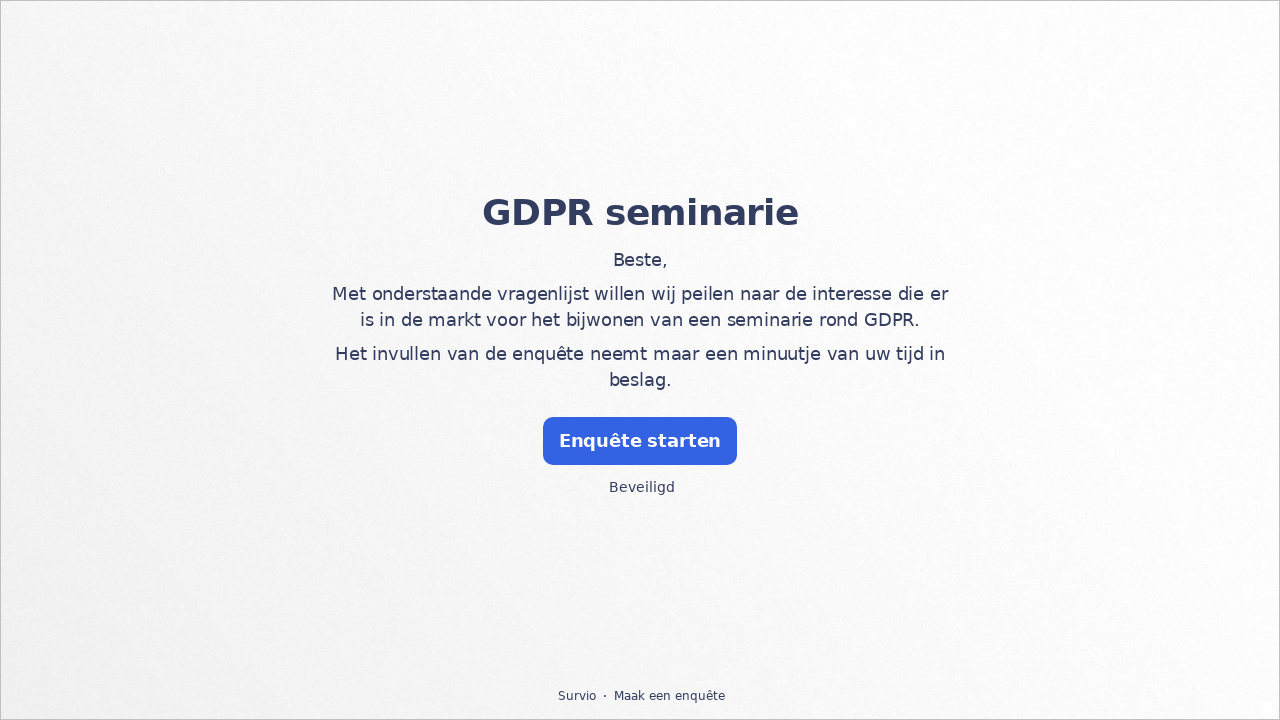

--- FILE ---
content_type: text/html; charset=utf-8
request_url: https://www.survio.com/survey/w/F9M7S2B9N3A7S9P9N%22%3EGDPR%3C/a
body_size: 106788
content:
<!DOCTYPE html><html lang="nl"><head><meta charSet="utf-8"/><meta name="viewport" content="width=device-width"/><title>GDPR seminarie | Survio®</title><link rel="icon" type="image/png" sizes="32x32" href="https://cdn.survio.com/response-collection/images/favicon-32x32.png"/><link rel="icon" type="image/png" sizes="16x16" href="https://cdn.survio.com/response-collection/images/favicon-16x16.png"/><link rel="apple-touch-icon" sizes="180x180" href="https://cdn.survio.com/response-collection/images/apple-touch-icon.png"/><link rel="mask-icon" href="https://cdn.survio.com/response-collection/images/safari-pinned-tab.svg" color="#5bbad5"/><meta content="GDPR seminarie | Survio®" name="title"/><meta content="telephone=no" name="format-detection"/><meta content="all: Survio® - www.survio.com" name="author"/><meta content="notranslate" name="google"/><meta content="Vul de GDPR seminarie vragenlijst gemaakt in Survio. Een online tool om enquêtes te maken, antwoorden te verzamelen en resultaten te analyseren." name="description"/><meta name="robots" content="index, follow, NOODP, max-snippet:-1, max-image-preview:large, max-video-preview:-1"/><meta property="og:title" content="Survio® | GDPR seminarie"/><meta property="og:site_name" content="Survio®"/><meta property="og:url" content="https://www.survio.com/survey/"/><meta property="og:description" content="Geachte Heer / Mevrouw, neem alstublieft een paar minuten tijd om de volgende enquête in te vullen."/><meta property="og:image" content="https://cdn.survio.com/s2018/img/facebook.png?watermark=0&amp;view=social"/><meta property="og:locale" content="nl"/><meta property="og:type" content="website"/><link rel="preconnect" href="https://cdn.survio.com" crossorigin=""/><link rel="dns-prefetch" href="https://cdn.survio.com"/><link href="https://www.survio.com/survey/" rel="canonical"/><link href="https://www.survio.com/survey/" hrefLang="nl" rel="alternate"/><link href="https://www.survio.com/survey/" hrefLang="x-default" rel="alternate"/><meta name="next-head-count" content="25"/><link rel="preload" href="https://cdn.survio.com/response-collection/_next/static/media/e4af272ccee01ff0-s.p.woff2" as="font" type="font/woff2" crossorigin="anonymous" data-next-font="size-adjust"/><link rel="preload" href="https://cdn.survio.com/response-collection/_next/static/css/a8a04c182dc4f4d6.css" as="style"/><link rel="stylesheet" href="https://cdn.survio.com/response-collection/_next/static/css/a8a04c182dc4f4d6.css" data-n-g=""/><noscript data-n-css=""></noscript><script defer="" nomodule="" src="https://cdn.survio.com/response-collection/_next/static/chunks/polyfills-42372ed130431b0a.js"></script><script src="https://cdn.survio.com/response-collection/_next/static/chunks/webpack-f33f9f770071b2ae.js" defer=""></script><script src="https://cdn.survio.com/response-collection/_next/static/chunks/framework-f4898693b471a229.js" defer=""></script><script src="https://cdn.survio.com/response-collection/_next/static/chunks/main-8b4899912e7d2cdc.js" defer=""></script><script src="https://cdn.survio.com/response-collection/_next/static/chunks/pages/_app-7b232e0a2b2a4a4e.js" defer=""></script><script src="https://cdn.survio.com/response-collection/_next/static/chunks/1743016e-51497a2259f2cbad.js" defer=""></script><script src="https://cdn.survio.com/response-collection/_next/static/chunks/e893f787-55a281c698552c4d.js" defer=""></script><script src="https://cdn.survio.com/response-collection/_next/static/chunks/7413e8b9-85ddfc3f632a4936.js" defer=""></script><script src="https://cdn.survio.com/response-collection/_next/static/chunks/49983-db9e4573cb8de9bb.js" defer=""></script><script src="https://cdn.survio.com/response-collection/_next/static/chunks/pages/%5B...id%5D-5f90c08ee14ace02.js" defer=""></script><script src="https://cdn.survio.com/response-collection/_next/static/tQoP0GOlFbcjqGbwVb5QN/_buildManifest.js" defer=""></script><script src="https://cdn.survio.com/response-collection/_next/static/tQoP0GOlFbcjqGbwVb5QN/_ssgManifest.js" defer=""></script></head><body><div id="__next"><div class="__variable_acdfb8"><div style="position:fixed;font-size:1px">.</div><div class="animate-fade-down"><style data-emotion="css-global 18nivws">*{box-sizing:border-box;}body{display:block!important;margin:0;overflow-y:hidden;height:100dvh;border:none;}.animate-fade-down{height:100vh;height:100dvh;}.email-nowrap,.lingua-nowrap{white-space:nowrap;}</style><style data-emotion="css 1282a6">.css-1282a6{overflow:hidden;}.css-1282a6:after{position:absolute;width:0;height:0;overflow:hidden;z-index:-1;content:url(https://prod-8f86.kxcdn.com/s1/s2018/background/v3-default-1-orig.jpeg);}</style><form novalidate="" class="css-1282a6 euoed7d3"><style data-emotion="css 14rjekh">.css-14rjekh{height:100vh;height:100dvh;display:-webkit-box;display:-webkit-flex;display:-ms-flexbox;display:flex;width:100vw;-webkit-transition:margin ease-in-out;transition:margin ease-in-out;will-change:margin;}</style><div class="css-14rjekh euoed7d4"><style data-emotion="css 2e7l7r">.css-2e7l7r{height:100vh;width:100vw;height:100dvh;-webkit-flex:1 0 auto;-ms-flex:1 0 auto;flex:1 0 auto;display:-webkit-box;display:-webkit-flex;display:-ms-flexbox;display:flex;-webkit-align-items:center;-webkit-box-align:center;-ms-flex-align:center;align-items:center;-webkit-flex-direction:column;-ms-flex-direction:column;flex-direction:column;overflow:auto;-webkit-box-pack:center;-ms-flex-pack:center;-webkit-justify-content:center;justify-content:center;background:transparent;position:relative;}.css-2e7l7r .scrollbar-view{overflow-x:hidden!important;overflow-y:scroll!important;margin-bottom:0!important;display:-webkit-box;display:-webkit-flex;display:-ms-flexbox;display:flex;-webkit-flex-direction:column;-ms-flex-direction:column;flex-direction:column;}.css-2e7l7r .scrollbar-view .side-image{width:100%;height:30%;-webkit-flex:0 0 auto;-ms-flex:0 0 auto;flex:0 0 auto;}.css-2e7l7r .scrollbar-view:has(.opened){overflow:hidden!important;}@media (min-width:852px){.css-2e7l7r .scrollbar-view{-webkit-flex-direction:row-reverse;-ms-flex-direction:row-reverse;flex-direction:row-reverse;}.css-2e7l7r .scrollbar-view .side-image{height:100%;-webkit-flex:0 0 50%;-ms-flex:0 0 50%;flex:0 0 50%;position:-webkit-sticky;position:sticky;top:0;z-index:-200;}.css-2e7l7r .ey7xg3w2{position:absolute;}}</style><section id="welcome" data-testid="survey_page" class="css-2e7l7r e18jb710"><div style="position:relative;overflow:hidden;width:100%;height:100%"><div style="position:absolute;top:0;left:0;right:0;bottom:0;overflow:hidden;-webkit-overflow-scrolling:touch;margin-right:0;margin-bottom:0" class="scrollbar-view"><style data-emotion="css 2piri2">.css-2piri2{display:-webkit-box;display:-webkit-flex;display:-ms-flexbox;display:flex;-webkit-flex:1 0 auto;-ms-flex:1 0 auto;flex:1 0 auto;-webkit-flex-direction:column;-ms-flex-direction:column;flex-direction:column;-webkit-box-pack:start;-ms-flex-pack:start;-webkit-justify-content:flex-start;justify-content:flex-start;width:100%;margin:0 auto;overflow:visible;padding-bottom:0!important;max-width:100%;min-height:-webkit-fit-content;min-height:-moz-fit-content;min-height:fit-content;padding:96px 20px 156px;}.css-2piri2 >span{margin-bottom:32px!important;}.css-2piri2.isWpOrThx{-webkit-align-items:center;-webkit-box-align:center;-ms-flex-align:center;align-items:center;}.css-2piri2.isWp{padding-bottom:0;}.css-2piri2.isThx{padding-bottom:0;}.css-2piri2.freeThx{padding:0;}.css-2piri2 .title-thanks-welcome{white-space:pre-line;color:#333d60;margin:12px 0;text-align:center;overflow-wrap:anywhere;}.css-2piri2 .first{margin-top:auto;}.css-2piri2 .last{margin-bottom:auto!important;}.css-2piri2 .content-thanks-welcome{margin-bottom:24px;color:#333d60;text-align:center;width:100%;}.css-2piri2 .content-thanks-welcome p{margin-block-start:0;margin-block-end:8px;}.css-2piri2 .content-thanks-welcome p:last-child{margin-bottom:0;}.css-2piri2 .content-thanks-welcome img{max-width:100%;}.css-2piri2 .startButton{margin:0 0 12px;}.css-2piri2.isWp{padding:72px 20px 156px;}.css-2piri2.isThx{padding:96px 20px 72px;}@media (min-width:576px){.css-2piri2{padding:104px 32px 156px;}.css-2piri2.isWp{padding:72px 32px 156px;}}@media (min-width:680px){.css-2piri2.isWp{max-width:616px;padding:72px 0 156px;}.css-2piri2.isThx{max-width:616px;padding:104px 0 156px;}}@media (min-width:852px){.css-2piri2{-webkit-box-pack:center;-ms-flex-pack:center;-webkit-justify-content:center;justify-content:center;height:-webkit-fit-content;height:-moz-fit-content;height:fit-content;min-height:100%;-webkit-flex:1 0 50%;-ms-flex:1 0 50%;flex:1 0 50%;max-width:788px;padding:112px 0 156px;}.css-2piri2.isWp{max-width:616px;padding:40px 0 0;}.css-2piri2.isThx{max-width:616px;padding:112px 0 112px;}.css-2piri2 .first{margin-top:auto;}}@media (min-width:1152px){.css-2piri2{-webkit-box-pack:center;-ms-flex-pack:center;-webkit-justify-content:center;justify-content:center;padding:112px 0 156px;}.css-2piri2.isWp{padding:40px 0 0;}.css-2piri2.isThx{padding:112px 0 112px;}}@media (min-width:1360px){.css-2piri2{-webkit-box-pack:center;-ms-flex-pack:center;-webkit-justify-content:center;justify-content:center;padding:112px 0 156px;}.css-2piri2.isWp{max-width:616px;padding:40px 0 0;}.css-2piri2.isThx{max-width:616px;padding:112px 0 112px;}}@media (min-width:1704px){.css-2piri2{-webkit-box-pack:center;-ms-flex-pack:center;-webkit-justify-content:center;justify-content:center;max-width:788px;padding-left:0;padding-right:0;}.css-2piri2.isWp,.css-2piri2.isThx{max-width:616px;}}</style><div class="isWpOrThx isWp css-2piri2 euoed7d0"><style data-emotion="css kymyjx">.css-kymyjx{max-width:100%;font-family:var(--font-inter, Inter, system-ui, sans-serif);font-style:normal;font-weight:700;font-size:36px;line-height:44px;letter-spacing:-0.02em;}</style><h1 class="first title-thanks-welcome css-kymyjx epswmnl0" data-testid="welcome_page_title">GDPR seminarie</h1><style data-emotion="css 6hh812">.css-6hh812{max-width:100%;font-family:var(--font-inter, Inter, system-ui, sans-serif);font-style:normal;font-weight:400;font-size:18px;line-height:26px;letter-spacing:-0.01em;}</style><div class="content-thanks-welcome css-6hh812 epswmnl0" data-testid="welcome_page_text"><div><p style="text-align: center;">Beste,</p><p style="text-align: center;">Met onderstaande vragenlijst willen wij peilen naar de interesse die er is in de markt voor het bijwonen van een seminarie rond GDPR.</p><p style="text-align: center;">Het invullen van de enquête neemt maar een minuutje van uw tijd in beslag.</p></div></div><style data-emotion="css 954wki">.css-954wki{margin-bottom:12px;width:100%;}@media (min-width: 576px){.css-954wki{width:unset;}}</style><style data-emotion="css 40fxww">.css-40fxww{font-family:var(--font-inter, Inter, system-ui, sans-serif);font-style:normal;font-weight:700;font-size:18px;line-height:26px;letter-spacing:-0.01em;background:#3363e2;padding:11px 16px;color:#ffffff;cursor:pointer;margin-bottom:12px;width:100%;}.css-40fxww:hover:not([disabled]),.css-40fxww:focus:not([disabled]){background:#4274f8;}.css-40fxww .eibohfg0{color:#ffffff;opacity:1;}@media (min-width: 576px){.css-40fxww{width:unset;}}</style><style data-emotion="css ouf1r8">.css-ouf1r8{padding:0;border:none;outline:none;background:transparent;display:-webkit-inline-box;display:-webkit-inline-flex;display:-ms-inline-flexbox;display:inline-flex;-webkit-align-items:center;-webkit-box-align:center;-ms-flex-align:center;align-items:center;-webkit-box-pack:center;-ms-flex-pack:center;-webkit-justify-content:center;justify-content:center;border-radius:10px;min-width:128px;color:#000000;cursor:pointer;margin:0;font-family:var(--font-inter, Inter, system-ui, sans-serif);font-style:normal;font-weight:700;font-size:18px;line-height:26px;letter-spacing:-0.01em;background:#3363e2;padding:11px 16px;color:#ffffff;cursor:pointer;margin-bottom:12px;width:100%;}.css-ouf1r8 .eibohfg0{color:#000000;}.css-ouf1r8:hover:not([disabled]),.css-ouf1r8:focus:not([disabled]){background:#4274f8;}.css-ouf1r8 .eibohfg0{color:#ffffff;opacity:1;}@media (min-width: 576px){.css-ouf1r8{width:unset;}}</style><button size="48" data-testid="welcome_page_start_button" class="es47o00 ee1cac30 css-ouf1r8 e6otpj90" type="button">Enquête starten</button><style data-emotion="css qsivxo">.css-qsivxo{display:-webkit-box;display:-webkit-flex;display:-ms-flexbox;display:flex;-webkit-align-items:center;-webkit-box-align:center;-ms-flex-align:center;align-items:center;margin-bottom:auto;color:#333d60;}.css-qsivxo i{margin-right:4px;color:#333d60;}</style><div class="css-qsivxo e1epx9xd0"><style data-emotion="css 98gmbp">.css-98gmbp{line-height:1;display:-webkit-inline-box;display:-webkit-inline-flex;display:-ms-inline-flexbox;display:inline-flex;-webkit-box-pack:center;-ms-flex-pack:center;-webkit-justify-content:center;justify-content:center;-webkit-align-items:center;-webkit-box-align:center;-ms-flex-align:center;align-items:center;color:#000000;font-size:24px;}.css-98gmbp:before{margin:0;font-size:inherit;}</style><i name="secured-24" color="#000000" data-testid="ui-icon" class="survey-icon-secured-24  css-98gmbp eibohfg0"></i><style data-emotion="css 1kfalzu">.css-1kfalzu{max-width:100%;font-family:var(--font-inter, Inter, system-ui, sans-serif);font-style:normal;font-weight:400;font-size:14px;line-height:20px;letter-spacing:normal;}</style><div class="css-1kfalzu epswmnl0">Beveiligd</div></div><style data-emotion="css 1360d3q">.css-1360d3q{display:-webkit-box;display:-webkit-flex;display:-ms-flexbox;display:flex;-webkit-align-items:center;-webkit-box-align:center;-ms-flex-align:center;align-items:center;color:#333d60;opacity:100%;-webkit-box-pack:center;-ms-flex-pack:center;-webkit-justify-content:center;justify-content:center;padding-top:40px;z-index:2;padding-bottom:16px;}.css-1360d3q i{color:#333d60;margin-right:2px;}.css-1360d3q a{-webkit-text-decoration:none;text-decoration:none;color:#333d60;pointer-events:auto;}</style><div data-testid="welcome_page_footer" class="css-1360d3q epxk1wd2"><style data-emotion="css 1upt6yf">.css-1upt6yf{max-width:100%;font-family:var(--font-inter, Inter, system-ui, sans-serif);font-style:normal;font-weight:400;font-size:12px;line-height:16px;letter-spacing:normal;}</style><div class="css-1upt6yf epswmnl0"><a href="https://www.survio.com/?utm_source=frontend&amp;utm_campaign=footer&amp;utm_medium=logo&amp;utm_term=v4&amp;si=F9M7S2B9N3A7S9P9N" target="_blank"><div style="display:flex;align-items:center" class="css-1upt6yf epswmnl0"><style data-emotion="css 146viyf">.css-146viyf{line-height:1;display:-webkit-inline-box;display:-webkit-inline-flex;display:-ms-inline-flexbox;display:inline-flex;-webkit-box-pack:center;-ms-flex-pack:center;-webkit-justify-content:center;justify-content:center;-webkit-align-items:center;-webkit-box-align:center;-ms-flex-align:center;align-items:center;color:#000000;font-size:16px;}.css-146viyf:before{margin:0;font-size:inherit;}</style><i name="logo-symbol-thin-16" color="#000000" data-testid="ui-icon" class="survey-icon-logo-symbol-thin-16  css-146viyf eibohfg0"></i>Survio</div></a></div><style data-emotion="css za3khs">.css-za3khs{margin:0 8px;width:2px;height:2px;border-radius:50%;background:#333d60;}</style><div class="css-za3khs epxk1wd3"></div><div class="css-1upt6yf epswmnl0"><a href="https://www.survio.com/?utm_source=frontend&amp;utm_campaign=footer&amp;utm_medium=link&amp;utm_term=v4&amp;si=F9M7S2B9N3A7S9P9N" target="_blank"><div style="display:flex;align-items:center" class="css-1upt6yf epswmnl0">Maak een enquête</div></a></div></div></div></div><div style="position:absolute;height:6px;display:none;right:2px;bottom:2px;left:2px;border-radius:3px"><div style="position:relative;display:block;height:100%;cursor:pointer;border-radius:inherit;background-color:rgba(0,0,0,.2)"></div></div><div style="position:absolute;width:6px;display:none;right:2px;bottom:2px;top:2px;border-radius:3px"><div style="position:relative;display:block;width:100%;cursor:pointer;border-radius:inherit;background-color:rgba(0,0,0,.2)"></div></div></div><style data-emotion="css bcqc0r">.css-bcqc0r{position:absolute;top:0;right:0;bottom:0;width:100%;height:100%;width:100%;border-radius:0;z-index:-10;}@media (max-width:852px){.css-bcqc0r{width:100%;height:100%;}}</style><div class="survey-overlay css-bcqc0r euoed7d5"></div><style data-emotion="css f7j2lq">.css-f7j2lq{position:absolute;top:0;left:0;width:100%;height:100%;background-color:#ffffff;z-index:-1000;}</style><div class="css-f7j2lq euoed7d7"></div><style data-emotion="css gfu0ak">.css-gfu0ak{object-fit:cover;z-index:-200;position:absolute;top:0;left:0;width:100%;height:100%;background:url("https://prod-8f86.kxcdn.com/s1/s2018/background/v3-default-1-orig.jpeg?watermark=0&view=desktop") no-repeat center center/cover;}</style><img class="css-gfu0ak euoed7d8"/></section><section id="page0" data-testid="survey_page" class="css-2e7l7r e18jb710"><div style="position:relative;overflow:hidden;width:100%;height:100%"><div style="position:absolute;top:0;left:0;right:0;bottom:0;overflow:hidden;-webkit-overflow-scrolling:touch;margin-right:0;margin-bottom:0" class="scrollbar-view"><style data-emotion="css pe29f9">.css-pe29f9{display:-webkit-box;display:-webkit-flex;display:-ms-flexbox;display:flex;-webkit-flex:1 0 auto;-ms-flex:1 0 auto;flex:1 0 auto;-webkit-flex-direction:column;-ms-flex-direction:column;flex-direction:column;-webkit-box-pack:start;-ms-flex-pack:start;-webkit-justify-content:flex-start;justify-content:flex-start;width:100%;margin:0 auto;overflow:visible;max-width:100%;min-height:-webkit-fit-content;min-height:-moz-fit-content;min-height:fit-content;padding:96px 20px 156px;}.css-pe29f9 >span{margin-bottom:32px!important;}.css-pe29f9.isWpOrThx{-webkit-align-items:center;-webkit-box-align:center;-ms-flex-align:center;align-items:center;}.css-pe29f9.isWp{padding-bottom:0;}.css-pe29f9.isThx{padding-bottom:0;}.css-pe29f9.freeThx{padding:0;}.css-pe29f9 .title-thanks-welcome{white-space:pre-line;color:#333d60;margin:12px 0;text-align:center;overflow-wrap:anywhere;}.css-pe29f9 .first{margin-top:auto;}.css-pe29f9 .last{margin-bottom:auto!important;}.css-pe29f9 .content-thanks-welcome{margin-bottom:24px;color:#333d60;text-align:center;width:100%;}.css-pe29f9 .content-thanks-welcome p{margin-block-start:0;margin-block-end:8px;}.css-pe29f9 .content-thanks-welcome p:last-child{margin-bottom:0;}.css-pe29f9 .content-thanks-welcome img{max-width:100%;}.css-pe29f9 .startButton{margin:0 0 12px;}.css-pe29f9.isWp{padding:72px 20px 156px;}.css-pe29f9.isThx{padding:96px 20px 72px;}@media (min-width:576px){.css-pe29f9{padding:104px 32px 156px;}.css-pe29f9.isWp{padding:72px 32px 156px;}}@media (min-width:680px){.css-pe29f9.isWp{max-width:616px;padding:72px 0 156px;}.css-pe29f9.isThx{max-width:616px;padding:104px 0 156px;}}@media (min-width:852px){.css-pe29f9{-webkit-box-pack:center;-ms-flex-pack:center;-webkit-justify-content:center;justify-content:center;height:-webkit-fit-content;height:-moz-fit-content;height:fit-content;min-height:100%;-webkit-flex:1 0 50%;-ms-flex:1 0 50%;flex:1 0 50%;max-width:788px;padding:112px 0 156px;}.css-pe29f9.isWp{max-width:616px;padding:40px 0 0;}.css-pe29f9.isThx{max-width:616px;padding:112px 0 112px;}.css-pe29f9 .first{margin-top:auto;}}@media (min-width:1152px){.css-pe29f9{-webkit-box-pack:center;-ms-flex-pack:center;-webkit-justify-content:center;justify-content:center;padding:112px 0 156px;}.css-pe29f9.isWp{padding:40px 0 0;}.css-pe29f9.isThx{padding:112px 0 112px;}}@media (min-width:1360px){.css-pe29f9{-webkit-box-pack:center;-ms-flex-pack:center;-webkit-justify-content:center;justify-content:center;padding:112px 0 156px;}.css-pe29f9.isWp{max-width:616px;padding:40px 0 0;}.css-pe29f9.isThx{max-width:616px;padding:112px 0 112px;}}@media (min-width:1704px){.css-pe29f9{-webkit-box-pack:center;-ms-flex-pack:center;-webkit-justify-content:center;justify-content:center;max-width:788px;padding-left:0;padding-right:0;}.css-pe29f9.isWp,.css-pe29f9.isThx{max-width:616px;}}</style><div class="css-pe29f9 euoed7d0"><div class="questions"><style data-emotion="css bk1hgx">.css-bk1hgx{display:-webkit-box;display:-webkit-flex;display:-ms-flexbox;display:flex;-webkit-flex-direction:column;-ms-flex-direction:column;flex-direction:column;-webkit-align-items:center;-webkit-box-align:center;-ms-flex-align:center;align-items:center;width:100%;}.css-bk1hgx .title{text-align:left;width:100%;color:#333d60;margin:12px 0;}.css-bk1hgx .titleBuilder{color:inherit;font-family:var(--font-inter, Inter, system-ui, sans-serif);font-style:normal;font-weight:700;font-size:24px;line-height:30px;letter-spacing:-0.01em;}.css-bk1hgx .privacy-btn-header{position:absolute;top:32px;right:20px;display:-webkit-inline-box;display:-webkit-inline-flex;display:-ms-inline-flexbox;display:inline-flex;}@media (min-width: 576px){.css-bk1hgx .privacy-btn-header{display:-webkit-inline-box;display:-webkit-inline-flex;display:-ms-inline-flexbox;display:inline-flex;}}@media (min-width: 852px){.css-bk1hgx .privacy-btn-header{display:none;}}@media (min-width:576px){.css-bk1hgx .privacy-btn-header{top:32px;right:32px;}}@media (min-width:852px){.css-bk1hgx .privacy-btn-header{display:none;}}</style><div class="css-bk1hgx ey7xg3w0"><style data-emotion="css 1fuopu2">.css-1fuopu2{max-width:100%;font-family:var(--font-inter, Inter, system-ui, sans-serif);font-style:normal;font-weight:700;font-size:24px;line-height:30px;letter-spacing:-0.01em;}</style><div class="title css-1fuopu2 epswmnl0" data-testid="page_title"></div><style data-emotion="css hsiv2m">.css-hsiv2m{display:-webkit-inline-box;display:-webkit-inline-flex;display:-ms-inline-flexbox;display:inline-flex;}</style><div style="width:auto" class="privacy-btn-header menu-child-wrapper closedMenu css-hsiv2m en2nx9r6"><span><style data-emotion="css 1d1zbh">.css-1d1zbh .desktop-btn{display:none;}@media (min-width: 576px){.css-1d1zbh .desktop-btn{display:none;}}@media (min-width: 852px){.css-1d1zbh .desktop-btn{display:-webkit-inline-box;display:-webkit-inline-flex;display:-ms-inline-flexbox;display:inline-flex;}}.css-1d1zbh .mobile-btn{display:-webkit-inline-box;display:-webkit-inline-flex;display:-ms-inline-flexbox;display:inline-flex;}@media (min-width: 576px){.css-1d1zbh .mobile-btn{display:-webkit-inline-box;display:-webkit-inline-flex;display:-ms-inline-flexbox;display:inline-flex;}}@media (min-width: 852px){.css-1d1zbh .mobile-btn{display:none;}}</style><div class="css-1d1zbh efi5nvo2"><style data-emotion="css 1x7eqdn">.css-1x7eqdn{padding:6px;border-radius:50%;background:#ffffff;padding:5px;border-radius:10px;}.css-1x7eqdn:hover{background:#ebebeb;}.css-1x7eqdn i{color:#000000;}</style><style data-emotion="css 1lp971b">.css-1lp971b{font-family:var(--font-inter, Inter, system-ui, sans-serif);font-style:normal;font-weight:700;font-size:14px;line-height:20px;letter-spacing:normal;background:transparent;padding:10px 16px;padding:8px;padding:6px;border-radius:50%;background:#ffffff;padding:5px;border-radius:10px;}.css-1lp971b:hover,.css-1lp971b:focus{background:#ebebeb;}.css-1lp971b .eibohfg0{opacity:1;}.css-1lp971b:hover{background:#ebebeb;}.css-1lp971b i{color:#000000;}</style><style data-emotion="css bnm42m">.css-bnm42m{padding:0;border:none;outline:none;background:transparent;display:-webkit-inline-box;display:-webkit-inline-flex;display:-ms-inline-flexbox;display:inline-flex;-webkit-align-items:center;-webkit-box-align:center;-ms-flex-align:center;align-items:center;-webkit-box-pack:center;-ms-flex-pack:center;-webkit-justify-content:center;justify-content:center;border-radius:12px;min-width:unset;color:#000000;cursor:pointer;margin:0;font-family:var(--font-inter, Inter, system-ui, sans-serif);font-style:normal;font-weight:700;font-size:14px;line-height:20px;letter-spacing:normal;background:transparent;padding:10px 16px;padding:8px;padding:6px;border-radius:50%;background:#ffffff;padding:5px;border-radius:10px;}.css-bnm42m .eibohfg0{color:#000000;}.css-bnm42m:hover,.css-bnm42m:focus{background:#ebebeb;}.css-bnm42m .eibohfg0{opacity:1;}.css-bnm42m:hover{background:#ebebeb;}.css-bnm42m i{color:#000000;}</style><button class="desktop-btn efi5nvo1 e1mjobsv0 css-bnm42m e6otpj90" size="40" type="button"><i name="more-24" color="#000000" data-testid="ui-icon" class="survey-icon-more-24  css-98gmbp eibohfg0"></i></button><style data-emotion="css daxtx">.css-daxtx{padding:6px;border-radius:50%;background:#ffffff;}.css-daxtx:hover{background:#ebebeb;}.css-daxtx i{color:#000000;}</style><style data-emotion="css 10yfsfg">.css-10yfsfg{font-family:var(--font-inter, Inter, system-ui, sans-serif);font-style:normal;font-weight:700;font-size:14px;line-height:20px;letter-spacing:normal;background:transparent;padding:10px 16px;padding:8px;padding:6px;border-radius:50%;background:#ffffff;}.css-10yfsfg:hover,.css-10yfsfg:focus{background:#ebebeb;}.css-10yfsfg .eibohfg0{opacity:1;}.css-10yfsfg:hover{background:#ebebeb;}.css-10yfsfg i{color:#000000;}</style><style data-emotion="css w5q96u">.css-w5q96u{padding:0;border:none;outline:none;background:transparent;display:-webkit-inline-box;display:-webkit-inline-flex;display:-ms-inline-flexbox;display:inline-flex;-webkit-align-items:center;-webkit-box-align:center;-ms-flex-align:center;align-items:center;-webkit-box-pack:center;-ms-flex-pack:center;-webkit-justify-content:center;justify-content:center;border-radius:12px;min-width:unset;color:#000000;cursor:pointer;margin:0;font-family:var(--font-inter, Inter, system-ui, sans-serif);font-style:normal;font-weight:700;font-size:14px;line-height:20px;letter-spacing:normal;background:transparent;padding:10px 16px;padding:8px;padding:6px;border-radius:50%;background:#ffffff;}.css-w5q96u .eibohfg0{color:#000000;}.css-w5q96u:hover,.css-w5q96u:focus{background:#ebebeb;}.css-w5q96u .eibohfg0{opacity:1;}.css-w5q96u:hover{background:#ebebeb;}.css-w5q96u i{color:#000000;}</style><button class="mobile-btn efi5nvo0 e1mjobsv0 css-w5q96u e6otpj90" size="40" type="button"><i name="more-16" color="#000000" data-testid="ui-icon" class="survey-icon-more-16  css-146viyf eibohfg0"></i></button></div></span></div></div><style data-emotion="css q4wbhy">.css-q4wbhy{display:-webkit-box;display:-webkit-flex;display:-ms-flexbox;display:flex;-webkit-flex-direction:column;-ms-flex-direction:column;flex-direction:column;width:100%;position:relative;text-align:left;padding-top:0;padding-bottom:40px;max-width:100%;}@media (min-width:852px){.css-q4wbhy{padding-top:32px;}}@media (min-width: 576px){.css-q4wbhy{max-width:788px;}}.css-q4wbhy:last-of-type{margin-bottom:40px;padding-bottom:0;}.css-q4wbhy .youtube{margin-top:8px;width:100%;border-radius:8px;height:auto;max-width:512px;aspect-ratio:16/9;}.css-q4wbhy .questionWrapper{display:-webkit-box;display:-webkit-flex;display:-ms-flexbox;display:flex;-webkit-flex-direction:column;-ms-flex-direction:column;flex-direction:column;-webkit-align-items:flex-start;-webkit-box-align:flex-start;-ms-flex-align:flex-start;align-items:flex-start;}.css-q4wbhy .questionWrapper.fullWidth{width:100%;}.css-q4wbhy .textQuestionWrapper{width:100%;}</style><div id="13718988" type="ChoiceQuestion" class=" css-q4wbhy e11210xx0"><style data-emotion="css 1ssxtiy">.css-1ssxtiy{font-family:var(--font-inter, Inter, system-ui, sans-serif);font-style:normal;font-weight:400;font-size:24px;line-height:30px;letter-spacing:-0.01em;color:#333d60;max-width:788px;overflow-wrap:anywhere;white-space:pre-wrap;}.css-1ssxtiy:after{content:'*';font-family:var(--font-inter, Inter, system-ui, sans-serif);font-style:normal;font-weight:400;font-size:24px;line-height:30px;letter-spacing:-0.01em;color:#3363e2;margin-left:2px;display:inline-block;width:30px;margin-right:-30px;}</style><h2 required="" data-testid="question_title" class="css-1ssxtiy e11210xx2">1. Had u voor het lezen van deze blog reeds gehoord van GDPR?</h2><style data-emotion="css fgvvrv">.css-fgvvrv{margin-top:24px;margin-left:auto;}</style><div height="24" width="auto" class="css-fgvvrv e6s5az0"></div><div class="questionWrapper"><style data-emotion="css h6bwto">.css-h6bwto{display:-webkit-box;display:-webkit-flex;display:-ms-flexbox;display:flex;-webkit-flex-direction:column;-ms-flex-direction:column;flex-direction:column;position:relative;text-align:left;width:100%;}</style><div class="css-h6bwto e19ilzxz0"><style data-emotion="css 1u5ddbk">.css-1u5ddbk{display:-webkit-box;display:-webkit-flex;display:-ms-flexbox;display:flex;}</style><div class="css-1u5ddbk e19ilzxz2"><style data-emotion="css 104amsm">.css-104amsm{display:grid;grid-gap:8px;row-gap:4px;grid-template-columns:1fr;width:100%;-webkit-align-items:flex-start;-webkit-box-align:flex-start;-ms-flex-align:flex-start;align-items:flex-start;}@media (min-width:576px){.css-104amsm{grid-template-columns:1fr 1fr;width:auto;}}@media (min-width:852px){.css-104amsm{grid-template-columns:1fr;}}@media (min-width:1068px){.css-104amsm{grid-template-columns:1fr 1fr;}}</style><div class="css-104amsm e19ilzxz1"><style data-emotion="css 1q4kh4b">.css-1q4kh4b{display:-webkit-box;display:-webkit-flex;display:-ms-flexbox;display:flex;font-family:var(--font-inter, Inter, system-ui, sans-serif);font-style:normal;font-weight:400;font-size:16px;line-height:24px;letter-spacing:-0.01em;overflow:visible;min-width:0;width:100%;overflow-wrap:anywhere;height:100%;}@media (min-width: 576px){.css-1q4kh4b{min-width:240px;}}.css-1q4kh4b >input{position:absolute;opacity:0;display:none;cursor:pointer;}.css-1q4kh4b >input:checked+div{background:#3363e2;color:#ffffff;-webkit-animation:clickChoice 200ms ease-in-out;animation:clickChoice 200ms ease-in-out;}.css-1q4kh4b >input:checked+div .checkmark{border:1px solid rgba(0,0,0,0.1);background:#ffffff;opacity:1;-webkit-transition:all 200ms ease-out;transition:all 200ms ease-out;}.css-1q4kh4b >input:checked+div textarea{color:#ffffff;}.css-1q4kh4b >input:checked+div .emoji-not-hover,.css-1q4kh4b >input:checked+div .emoji-hover{color:#ffffff;}.css-1q4kh4b >input:checked+div .checkmark:after{opacity:1;background:#3363e2;}</style><label for="choice_input_id_13718988_40772158" class="css-1q4kh4b e1dpckm90"><input id="choice_input_id_13718988_40772158" type="radio" name="13718988" data-testid="question_choice" value="40772158"/><style data-emotion="css 1lo9inl">.css-1lo9inl{border-radius:10px;padding:12px 14px 12px 12px;text-align:left;background:#ffffff;cursor:pointer;display:-webkit-box;display:-webkit-flex;display:-ms-flexbox;display:flex;-webkit-align-items:center;-webkit-box-align:center;-ms-flex-align:center;align-items:center;color:#000000;width:100%;position:relative;}.css-1lo9inl:hover{background:#ebebeb;}.css-1lo9inl .children{display:-webkit-box;display:-webkit-flex;display:-ms-flexbox;display:flex;-webkit-flex:1 1 0;-ms-flex:1 1 0;flex:1 1 0;margin-right:32px;-webkit-align-self:flex-start;-ms-flex-item-align:flex-start;align-self:flex-start;-webkit-align-items:flex-start;-webkit-box-align:flex-start;-ms-flex-align:flex-start;align-items:flex-start;}</style><div class="css-1lo9inl e1niozq32"><div class="children"><style data-emotion="css 1jd4x8l">.css-1jd4x8l{position:relative;height:18px;width:18px;min-width:18px;border:1px solid #00000080;margin:3px;box-sizing:border-box;-webkit-transition:border-color 200ms ease-out;transition:border-color 200ms ease-out;-webkit-align-self:flex-start;-ms-flex-item-align:flex-start;align-self:flex-start;border-radius:50%;}.css-1jd4x8l:after{outline:1px solid rgba(0,0,0,0.1);-webkit-background-clip:padding-box;background-clip:padding-box;opacity:0;content:'';position:absolute;top:50%;left:50%;-webkit-transform:translate(-50%,-50%);-moz-transform:translate(-50%,-50%);-ms-transform:translate(-50%,-50%);transform:translate(-50%,-50%);width:6px;height:6px;border-radius:50%;background-color:white;-webkit-transition:all 200ms ease-out;transition:all 200ms ease-out;}</style><div class="checkmark css-1jd4x8l e1dpckm91"></div><style data-emotion="css y19w6h">.css-y19w6h{margin-top:auto;margin-left:16px;}</style><div width="16" height="auto" class="css-y19w6h e6s5az0"></div>Ja</div></div></label><label for="choice_input_id_13718988_40772159" class="css-1q4kh4b e1dpckm90"><input id="choice_input_id_13718988_40772159" type="radio" name="13718988" data-testid="question_choice" value="40772159"/><div class="css-1lo9inl e1niozq32"><div class="children"><div class="checkmark css-1jd4x8l e1dpckm91"></div><div width="16" height="auto" class="css-y19w6h e6s5az0"></div>Neen</div></div></label></div></div></div></div></div><div id="13721303" type="ChoiceQuestion" class=" css-q4wbhy e11210xx0"><h2 required="" data-testid="question_title" class="css-1ssxtiy e11210xx2">2. Hebt u na het lezen van de blog interesse voor het volgen van een seminarie rond GDPR? Zo neen, ga verder met vraag 5.</h2><div height="24" width="auto" class="css-fgvvrv e6s5az0"></div><div class="questionWrapper"><div class="css-h6bwto e19ilzxz0"><div class="css-1u5ddbk e19ilzxz2"><style data-emotion="css 1r4avmn">.css-1r4avmn{display:grid;grid-gap:8px;row-gap:4px;grid-template-columns:1fr;width:100%;-webkit-align-items:flex-start;-webkit-box-align:flex-start;-ms-flex-align:flex-start;align-items:flex-start;}@media (min-width:576px){.css-1r4avmn{grid-template-columns:1fr;width:auto;}}@media (min-width:852px){.css-1r4avmn{grid-template-columns:1fr;}}@media (min-width:1068px){.css-1r4avmn{grid-template-columns:1fr;}}</style><div class="css-1r4avmn e19ilzxz1"><label for="choice_input_id_13721303_40778782" class="css-1q4kh4b e1dpckm90"><input id="choice_input_id_13721303_40778782" type="radio" name="13721303" data-testid="question_choice" value="40778782"/><div class="css-1lo9inl e1niozq32"><div class="children"><div class="checkmark css-1jd4x8l e1dpckm91"></div><div width="16" height="auto" class="css-y19w6h e6s5az0"></div>Ja</div></div></label><label for="choice_input_id_13721303_40778783" class="css-1q4kh4b e1dpckm90"><input id="choice_input_id_13721303_40778783" type="radio" name="13721303" data-testid="question_choice" value="40778783"/><div class="css-1lo9inl e1niozq32"><div class="children"><div class="checkmark css-1jd4x8l e1dpckm91"></div><div width="16" height="auto" class="css-y19w6h e6s5az0"></div>Neen</div></div></label></div></div></div></div></div><div id="13721315" type="ChoiceQuestion" class=" css-q4wbhy e11210xx0"><style data-emotion="css 1tzjpo8">.css-1tzjpo8{font-family:var(--font-inter, Inter, system-ui, sans-serif);font-style:normal;font-weight:400;font-size:24px;line-height:30px;letter-spacing:-0.01em;color:#333d60;max-width:788px;overflow-wrap:anywhere;white-space:pre-wrap;}.css-1tzjpo8:after{font-family:var(--font-inter, Inter, system-ui, sans-serif);font-style:normal;font-weight:400;font-size:24px;line-height:30px;letter-spacing:-0.01em;color:#3363e2;margin-left:2px;display:inline-block;width:30px;margin-right:-30px;}</style><h2 data-testid="question_title" class="css-1tzjpo8 e11210xx2">3. Wanneer wenst u dat dit seminarie zou doorgaan?</h2><div height="24" width="auto" class="css-fgvvrv e6s5az0"></div><div class="questionWrapper"><div class="css-h6bwto e19ilzxz0"><div class="css-1u5ddbk e19ilzxz2"><div class="css-1r4avmn e19ilzxz1"><style data-emotion="css 6005dm">.css-6005dm{display:-webkit-box;display:-webkit-flex;display:-ms-flexbox;display:flex;font-family:var(--font-inter, Inter, system-ui, sans-serif);font-style:normal;font-weight:400;font-size:16px;line-height:24px;letter-spacing:-0.01em;overflow:visible;min-width:0;width:100%;overflow-wrap:anywhere;display:-webkit-box;display:-webkit-flex;display:-ms-flexbox;display:flex;font-family:var(--font-inter, Inter, system-ui, sans-serif);font-style:normal;font-weight:400;font-size:16px;line-height:24px;letter-spacing:-0.01em;overflow:visible;height:100%;}@media (min-width: 576px){.css-6005dm{min-width:240px;}}.css-6005dm >input{position:absolute;opacity:0;display:none;cursor:pointer;}.css-6005dm >input:checked+div{background:#3363e2;color:#ffffff;-webkit-animation:clickChoice 200ms ease-in-out;animation:clickChoice 200ms ease-in-out;}.css-6005dm >input:checked+div .checkmark{border:1px solid rgba(0,0,0,0.1);background:#ffffff;opacity:1;-webkit-transition:all 200ms ease-out;transition:all 200ms ease-out;}.css-6005dm >input:checked+div textarea{color:#ffffff;}.css-6005dm >input:checked+div .emoji-not-hover,.css-6005dm >input:checked+div .emoji-hover{color:#ffffff;}.css-6005dm >input:checked+div .checkmark{height:18px;width:18px;border-radius:5px;}</style><label class="css-6005dm e46p7u80"><input id="choice_input_id_13721315_40778813" type="checkbox" name="13721315" data-testid="question_choice" value="40778813"/><div class="css-1lo9inl e1niozq32"><div class="children"><style data-emotion="css evqpx2">.css-evqpx2{position:relative;height:18px;width:18px;min-width:18px;border:1px solid #00000080;margin:3px;box-sizing:border-box;-webkit-transition:border-color 200ms ease-out;transition:border-color 200ms ease-out;-webkit-align-self:flex-start;-ms-flex-item-align:flex-start;align-self:flex-start;border-radius:5px;}.css-evqpx2 .checkmark{color:#3363e2;opacity:0;position:absolute;top:-1px;left:-1px;}.css-evqpx2 .checkmark:after{opacity:1;}</style><div class="css-evqpx2 e46p7u81"><i name="check-16" color="#000000" data-testid="ui-icon" class="survey-icon-check-16 checkmark css-146viyf eibohfg0"></i></div><div width="16" height="auto" class="css-y19w6h e6s5az0"></div>Voormiddag</div></div></label><label class="css-6005dm e46p7u80"><input id="choice_input_id_13721315_40778814" type="checkbox" name="13721315" data-testid="question_choice" value="40778814"/><div class="css-1lo9inl e1niozq32"><div class="children"><div class="css-evqpx2 e46p7u81"><i name="check-16" color="#000000" data-testid="ui-icon" class="survey-icon-check-16 checkmark css-146viyf eibohfg0"></i></div><div width="16" height="auto" class="css-y19w6h e6s5az0"></div>Namiddag</div></div></label><label class="css-6005dm e46p7u80"><input id="choice_input_id_13721315_40778815" type="checkbox" name="13721315" data-testid="question_choice" value="40778815"/><div class="css-1lo9inl e1niozq32"><div class="children"><div class="css-evqpx2 e46p7u81"><i name="check-16" color="#000000" data-testid="ui-icon" class="survey-icon-check-16 checkmark css-146viyf eibohfg0"></i></div><div width="16" height="auto" class="css-y19w6h e6s5az0"></div>&#x27;s Avonds</div></div></label></div></div></div></div></div><div id="13721350" type="TextQuestion" class=" css-q4wbhy e11210xx0"><h2 data-testid="question_title" class="css-1tzjpo8 e11210xx2">4. Wat zijn uw verwachtingen rond dit seminarie?</h2><div height="24" width="auto" class="css-fgvvrv e6s5az0"></div><div class="questionWrapper fullWidth"><div class="textQuestionWrapper"><style data-emotion="css 1ellv51">.css-1ellv51{width:100%;display:-webkit-box;display:-webkit-flex;display:-ms-flexbox;display:flex;-webkit-flex-direction:column;-ms-flex-direction:column;flex-direction:column;position:relative;}.css-1ellv51 .e5pthga0{padding:11px 15px 39px;}.css-1ellv51 .e5pthga0:focus-within,.css-1ellv51 .e5pthga0:active{padding:10px 14px 38px;}.css-1ellv51 .e1hjkysk0{position:absolute;bottom:35px;right:8px;}.css-1ellv51 .e1hjkysk0 .emoji-not-hover,.css-1ellv51 .e1hjkysk0 .emoji-hover{color:#000000;}</style><div class="css-1ellv51 e1dj8f0l0"><style data-emotion="css um6yi4">.css-um6yi4{display:-webkit-box;display:-webkit-flex;display:-ms-flexbox;display:flex;border:1px solid #dbdbdb;border-radius:10px;cursor:text;position:relative;background:#ffffff;border:1px solid #dbdbdb;}.css-um6yi4 input:-webkit-autofill,.css-um6yi4 input:-webkit-autofill:focus{-webkit-transition:background-color 0s 600000s,color 0s 600000s;transition:background-color 0s 600000s,color 0s 600000s;}.css-um6yi4:focus-within,.css-um6yi4:active{border:2px solid #3363e2;}.css-um6yi4:focus-within textarea,.css-um6yi4:active textarea,.css-um6yi4:focus-within input,.css-um6yi4:active input{color:#000000;}.css-um6yi4:not(:focus-within):hover{background:#ebebeb;}.css-um6yi4 input,.css-um6yi4 textarea{font-family:var(--font-inter, Inter, system-ui, sans-serif);font-style:normal;font-weight:400;font-size:16px;line-height:24px;letter-spacing:-0.01em;height:100%;opacity:1;padding:0;-webkit-flex:1 0 0;-ms-flex:1 0 0;flex:1 0 0;resize:none;border:none;outline:none;cursor:inherit;box-shadow:none;background:transparent;color:#000000;}.css-um6yi4 input::-webkit-input-placeholder{color:#000000;opacity:0.3;}.css-um6yi4 input::-moz-placeholder{color:#000000;opacity:0.3;}.css-um6yi4 input:-ms-input-placeholder{color:#000000;opacity:0.3;}.css-um6yi4 textarea::-webkit-input-placeholder{color:#000000;opacity:0.3;}.css-um6yi4 textarea::-moz-placeholder{color:#000000;opacity:0.3;}.css-um6yi4 textarea:-ms-input-placeholder{color:#000000;opacity:0.3;}.css-um6yi4 input::placeholder,.css-um6yi4 textarea::placeholder{color:#000000;opacity:0.3;}.css-um6yi4 input::-webkit-outer-spin-button,.css-um6yi4 input::-webkit-inner-spin-button{-webkit-appearance:none;margin:0;}.css-um6yi4 input[type='number']{-moz-appearance:textfield;}.css-um6yi4 input{height:24px;}</style><label class="css-um6yi4 e5pthga0"><textarea placeholder="Schrijf uw antwoord hier..." id="textarea_id_13721350" maxLength="500" name="13721350" rows="2" data-testid="question_field"></textarea></label><style data-emotion="css c6n120">.css-c6n120{font-family:var(--font-inter, Inter, system-ui, sans-serif);font-style:normal;font-weight:400;font-size:14px;line-height:20px;letter-spacing:normal;color:#333d60;margin-top:8px;text-align:right;resize:none;border:none;outline:none;cursor:inherit;box-shadow:none;background:transparent;}.css-c6n120::-webkit-input-placeholder{color:#000000;}.css-c6n120::-moz-placeholder{color:#000000;}.css-c6n120:-ms-input-placeholder{color:#000000;}.css-c6n120::placeholder{color:#000000;}</style><input disabled="" placeholder="500" class="css-c6n120 e1dj8f0l1"/></div></div></div></div><div id="13721366" type="ChoiceQuestion" class=" css-q4wbhy e11210xx0"><h2 required="" data-testid="question_title" class="css-1ssxtiy e11210xx2">5. Gaat u na het lezen van de blog verdere stappen (advies, audit) ondernemen?</h2><div height="24" width="auto" class="css-fgvvrv e6s5az0"></div><div class="questionWrapper"><div class="css-h6bwto e19ilzxz0"><div class="css-1u5ddbk e19ilzxz2"><div class="css-1r4avmn e19ilzxz1"><label for="choice_input_id_13721366_40778973" class="css-1q4kh4b e1dpckm90"><input id="choice_input_id_13721366_40778973" type="radio" name="13721366" data-testid="question_choice" value="40778973"/><div class="css-1lo9inl e1niozq32"><div class="children"><div class="checkmark css-1jd4x8l e1dpckm91"></div><div width="16" height="auto" class="css-y19w6h e6s5az0"></div>Ja</div></div></label><label for="choice_input_id_13721366_40778974" class="css-1q4kh4b e1dpckm90"><input id="choice_input_id_13721366_40778974" type="radio" name="13721366" data-testid="question_choice" value="40778974"/><div class="css-1lo9inl e1niozq32"><div class="children"><div class="checkmark css-1jd4x8l e1dpckm91"></div><div width="16" height="auto" class="css-y19w6h e6s5az0"></div>Neen</div></div></label></div></div></div></div></div><div id="13721381" type="ChoiceQuestion" class=" css-q4wbhy e11210xx0"><h2 required="" data-testid="question_title" class="css-1ssxtiy e11210xx2">6. Werkt u in een KMO?</h2><div height="24" width="auto" class="css-fgvvrv e6s5az0"></div><div class="questionWrapper"><div class="css-h6bwto e19ilzxz0"><div class="css-1u5ddbk e19ilzxz2"><div class="css-1r4avmn e19ilzxz1"><label for="choice_input_id_13721381_40779030" class="css-1q4kh4b e1dpckm90"><input id="choice_input_id_13721381_40779030" type="radio" name="13721381" data-testid="question_choice" value="40779030"/><div class="css-1lo9inl e1niozq32"><div class="children"><div class="checkmark css-1jd4x8l e1dpckm91"></div><div width="16" height="auto" class="css-y19w6h e6s5az0"></div>Ja</div></div></label><label for="choice_input_id_13721381_40779031" class="css-1q4kh4b e1dpckm90"><input id="choice_input_id_13721381_40779031" type="radio" name="13721381" data-testid="question_choice" value="40779031"/><div class="css-1lo9inl e1niozq32"><div class="children"><div class="checkmark css-1jd4x8l e1dpckm91"></div><div width="16" height="auto" class="css-y19w6h e6s5az0"></div>Neen</div></div></label></div></div></div></div></div><div id="13721386" type="ChoiceQuestion" class=" css-q4wbhy e11210xx0"><h2 required="" data-testid="question_title" class="css-1ssxtiy e11210xx2">7. Bent u zaakvoerder?</h2><div height="24" width="auto" class="css-fgvvrv e6s5az0"></div><div class="questionWrapper"><div class="css-h6bwto e19ilzxz0"><div class="css-1u5ddbk e19ilzxz2"><div class="css-1r4avmn e19ilzxz1"><label for="choice_input_id_13721386_40779045" class="css-1q4kh4b e1dpckm90"><input id="choice_input_id_13721386_40779045" type="radio" name="13721386" data-testid="question_choice" value="40779045"/><div class="css-1lo9inl e1niozq32"><div class="children"><div class="checkmark css-1jd4x8l e1dpckm91"></div><div width="16" height="auto" class="css-y19w6h e6s5az0"></div>Ja</div></div></label><label for="choice_input_id_13721386_40779046" class="css-1q4kh4b e1dpckm90"><input id="choice_input_id_13721386_40779046" type="radio" name="13721386" data-testid="question_choice" value="40779046"/><div class="css-1lo9inl e1niozq32"><div class="children"><div class="checkmark css-1jd4x8l e1dpckm91"></div><div width="16" height="auto" class="css-y19w6h e6s5az0"></div>Neen</div></div></label></div></div></div></div></div><div id="13721390" type="ChoiceQuestion" class=" css-q4wbhy e11210xx0"><h2 required="" data-testid="question_title" class="css-1ssxtiy e11210xx2">8. Wat is uw geslacht?</h2><div height="24" width="auto" class="css-fgvvrv e6s5az0"></div><div class="questionWrapper"><div class="css-h6bwto e19ilzxz0"><div class="css-1u5ddbk e19ilzxz2"><div class="css-1r4avmn e19ilzxz1"><label for="choice_input_id_13721390_40779063" class="css-1q4kh4b e1dpckm90"><input id="choice_input_id_13721390_40779063" type="radio" name="13721390" data-testid="question_choice" value="40779063"/><div class="css-1lo9inl e1niozq32"><div class="children"><div class="checkmark css-1jd4x8l e1dpckm91"></div><div width="16" height="auto" class="css-y19w6h e6s5az0"></div>Man</div></div></label><label for="choice_input_id_13721390_40779064" class="css-1q4kh4b e1dpckm90"><input id="choice_input_id_13721390_40779064" type="radio" name="13721390" data-testid="question_choice" value="40779064"/><div class="css-1lo9inl e1niozq32"><div class="children"><div class="checkmark css-1jd4x8l e1dpckm91"></div><div width="16" height="auto" class="css-y19w6h e6s5az0"></div>Vrouw</div></div></label></div></div></div></div></div><div id="13721417" type="ChoiceQuestion" class=" css-q4wbhy e11210xx0"><h2 required="" data-testid="question_title" class="css-1ssxtiy e11210xx2">9. Wat is uw leeftijd?</h2><div height="24" width="auto" class="css-fgvvrv e6s5az0"></div><div class="questionWrapper"><div class="css-h6bwto e19ilzxz0"><div class="css-1u5ddbk e19ilzxz2"><div class="css-1r4avmn e19ilzxz1"><label for="choice_input_id_13721417_40779145" class="css-1q4kh4b e1dpckm90"><input id="choice_input_id_13721417_40779145" type="radio" name="13721417" data-testid="question_choice" value="40779145"/><div class="css-1lo9inl e1niozq32"><div class="children"><div class="checkmark css-1jd4x8l e1dpckm91"></div><div width="16" height="auto" class="css-y19w6h e6s5az0"></div>Tussen 20 en 30</div></div></label><label for="choice_input_id_13721417_40779146" class="css-1q4kh4b e1dpckm90"><input id="choice_input_id_13721417_40779146" type="radio" name="13721417" data-testid="question_choice" value="40779146"/><div class="css-1lo9inl e1niozq32"><div class="children"><div class="checkmark css-1jd4x8l e1dpckm91"></div><div width="16" height="auto" class="css-y19w6h e6s5az0"></div>Tussen 30 en 40</div></div></label><label for="choice_input_id_13721417_40779147" class="css-1q4kh4b e1dpckm90"><input id="choice_input_id_13721417_40779147" type="radio" name="13721417" data-testid="question_choice" value="40779147"/><div class="css-1lo9inl e1niozq32"><div class="children"><div class="checkmark css-1jd4x8l e1dpckm91"></div><div width="16" height="auto" class="css-y19w6h e6s5az0"></div>Tussen 40 en 50</div></div></label><label for="choice_input_id_13721417_40779185" class="css-1q4kh4b e1dpckm90"><input id="choice_input_id_13721417_40779185" type="radio" name="13721417" data-testid="question_choice" value="40779185"/><div class="css-1lo9inl e1niozq32"><div class="children"><div class="checkmark css-1jd4x8l e1dpckm91"></div><div width="16" height="auto" class="css-y19w6h e6s5az0"></div>Tussen 50 en 60</div></div></label><label for="choice_input_id_13721417_40779193" class="css-1q4kh4b e1dpckm90"><input id="choice_input_id_13721417_40779193" type="radio" name="13721417" data-testid="question_choice" value="40779193"/><div class="css-1lo9inl e1niozq32"><div class="children"><div class="checkmark css-1jd4x8l e1dpckm91"></div><div width="16" height="auto" class="css-y19w6h e6s5az0"></div>Ouder dan 60</div></div></label></div></div></div></div></div></div><style data-emotion="css 1ulqniu">.css-1ulqniu{-webkit-flex-direction:column;-ms-flex-direction:column;flex-direction:column;-webkit-align-items:flex-start;-webkit-box-align:flex-start;-ms-flex-align:flex-start;align-items:flex-start;}.css-1ulqniu .ee1cac30{display:none;}@media (min-width: 576px){.css-1ulqniu .ee1cac30{display:none;}}@media (min-width: 852px){.css-1ulqniu .ee1cac30{display:-webkit-box;display:-webkit-flex;display:-ms-flexbox;display:flex;}}.css-1ulqniu .text{margin-top:0;color:#333d6099;width:100%;}@media (min-width: 576px){.css-1ulqniu .text{margin-top:0;}}@media (min-width: 852px){.css-1ulqniu .text{margin-top:40px;}}.css-1ulqniu .text .dangerousDiv{display:-webkit-box;display:-webkit-flex;display:-ms-flexbox;display:flex;font-family:'Inter Regular';}.css-1ulqniu .text p{margin-block-start:0;margin-block-end:8px;max-width:852px;}.css-1ulqniu .text p:last-child{margin-bottom:0;}.css-1ulqniu .text i{color:#333d60;margin-right:4px;}.css-1ulqniu .text i:before{font-size:16px;}.css-1ulqniu .text a{-webkit-text-decoration:none;text-decoration:none;color:#333d60;display:-webkit-inline-box;display:-webkit-inline-flex;display:-ms-inline-flexbox;display:inline-flex;-webkit-align-items:center;-webkit-box-align:center;-ms-flex-align:center;align-items:center;}</style><div class="css-1ulqniu e1r1tfq00"><style data-emotion="css 94wdef">.css-94wdef{font-family:var(--font-inter, Inter, system-ui, sans-serif);font-style:normal;font-weight:700;font-size:18px;line-height:26px;letter-spacing:-0.01em;background:#3363e2;padding:11px 16px;color:#ffffff;cursor:pointer;}.css-94wdef:hover:not([disabled]),.css-94wdef:focus:not([disabled]){background:#4274f8;}.css-94wdef .eibohfg0{color:#ffffff;opacity:1;}</style><style data-emotion="css 4ntimz">.css-4ntimz{padding:0;border:none;outline:none;background:transparent;display:-webkit-inline-box;display:-webkit-inline-flex;display:-ms-inline-flexbox;display:inline-flex;-webkit-align-items:center;-webkit-box-align:center;-ms-flex-align:center;align-items:center;-webkit-box-pack:center;-ms-flex-pack:center;-webkit-justify-content:center;justify-content:center;border-radius:10px;min-width:unset;color:#000000;cursor:pointer;margin:0;font-family:var(--font-inter, Inter, system-ui, sans-serif);font-style:normal;font-weight:700;font-size:18px;line-height:26px;letter-spacing:-0.01em;background:#3363e2;padding:11px 16px;color:#ffffff;cursor:pointer;}.css-4ntimz .eibohfg0{color:#000000;}.css-4ntimz:hover:not([disabled]),.css-4ntimz:focus:not([disabled]){background:#4274f8;}.css-4ntimz .eibohfg0{color:#ffffff;opacity:1;}</style><button size="48" type="submit" data-testid="submit_button" class="ee1cac30 css-4ntimz e6otpj90">Versturen</button><div class="text css-1upt6yf epswmnl0"><div class="dangerousDiv">Gratis <a target="_blank" href="https:///nl/?utm_source=frontend&utm_campaign=footer&utm_medium=link&utm_term=v1" onclick="ga('send', 'event', ’Survey Footer', ‘Click', ’Survey link');"><strong>Enquête Maken</strong></a> ✓ Aangeboden door <a target="_blank" href="https:///nl/functies/?utm_source=frontend&utm_campaign=footer&utm_medium=brand&utm_term=v1" onclick="ga('send', 'event', 'Survey Footer', 'Click', 'Brand link');">Survio</a></div></div></div></div></div><div style="position:absolute;height:6px;display:none;right:2px;bottom:2px;left:2px;border-radius:3px"><div style="position:relative;display:block;height:100%;cursor:pointer;border-radius:inherit;background-color:rgba(0,0,0,.2)"></div></div><div style="position:absolute;width:6px;display:none;right:2px;bottom:2px;top:2px;border-radius:3px"><div style="position:relative;display:block;width:100%;cursor:pointer;border-radius:inherit;background-color:rgba(0,0,0,.2)"></div></div></div><div class="survey-overlay css-bcqc0r euoed7d5"></div><div class="css-f7j2lq euoed7d7"></div><img class="css-gfu0ak euoed7d8"/></section><section id="thx" data-testid="survey_page" class="css-2e7l7r e18jb710"><div style="position:relative;overflow:hidden;width:100%;height:100%"><div style="position:absolute;top:0;left:0;right:0;bottom:0;overflow:hidden;-webkit-overflow-scrolling:touch;margin-right:0;margin-bottom:0" class="scrollbar-view"><div style="align-items:center" class="freeThx css-pe29f9 euoed7d0"><iframe loading="lazy" frameBorder="0" style="width:100vw;height:100vh" src="https://www.survio.com/nl/thank-you-1?survey=F9M7S2B9N3A7S9P9N&amp;source=w&quot;"></iframe></div></div><div style="position:absolute;height:6px;display:none;right:2px;bottom:2px;left:2px;border-radius:3px"><div style="position:relative;display:block;height:100%;cursor:pointer;border-radius:inherit;background-color:rgba(0,0,0,.2)"></div></div><div style="position:absolute;width:6px;display:none;right:2px;bottom:2px;top:2px;border-radius:3px"><div style="position:relative;display:block;width:100%;cursor:pointer;border-radius:inherit;background-color:rgba(0,0,0,.2)"></div></div></div><div class="css-f7j2lq euoed7d7"></div><img class="css-gfu0ak euoed7d8"/></section></div><style data-emotion="css 1f8jjlk">.css-1f8jjlk .e1gu5yz80{display:none;width:100%;bottom:0;}@media (min-width: 576px){.css-1f8jjlk .e1gu5yz80{display:none;}}@media (min-width: 852px){.css-1f8jjlk .e1gu5yz80{display:-webkit-box;display:-webkit-flex;display:-ms-flexbox;display:flex;}}.css-1f8jjlk .e1kw4wov0{display:-webkit-box;display:-webkit-flex;display:-ms-flexbox;display:flex;width:100%;bottom:0;}@media (min-width: 576px){.css-1f8jjlk .e1kw4wov0{display:-webkit-box;display:-webkit-flex;display:-ms-flexbox;display:flex;}}@media (min-width: 852px){.css-1f8jjlk .e1kw4wov0{display:none;}}</style><div class="css-1f8jjlk e10znfr60"><style data-emotion="css 1k045fe">.css-1k045fe{position:fixed;bottom:0;width:100%;-webkit-box-pack:justify;-webkit-justify-content:space-between;justify-content:space-between;-webkit-align-items:flex-end;-webkit-box-align:flex-end;-ms-flex-align:flex-end;align-items:flex-end;padding:0 8px 8px;height:96px;pointer-events:none;}.css-1k045fe a{-webkit-text-decoration:none;text-decoration:none;}.css-1k045fe a.enter{-webkit-transform:translateX(calc(-100% - 8px));-moz-transform:translateX(calc(-100% - 8px));-ms-transform:translateX(calc(-100% - 8px));transform:translateX(calc(-100% - 8px));}.css-1k045fe a.enter-active{-webkit-transition:all 500ms cubic-bezier(0.68,-0.65,0.33,1.75);transition:all 500ms cubic-bezier(0.68,-0.65,0.33,1.75);-webkit-transform:translateX(0);-moz-transform:translateX(0);-ms-transform:translateX(0);transform:translateX(0);}.css-1k045fe a.exit{-webkit-transform:translateX(0);-moz-transform:translateX(0);-ms-transform:translateX(0);transform:translateX(0);}.css-1k045fe a.exit-active{-webkit-transform:translateX(calc(-100% - 8px));-moz-transform:translateX(calc(-100% - 8px));-ms-transform:translateX(calc(-100% - 8px));transform:translateX(calc(-100% - 8px));-webkit-transition:all 500ms cubic-bezier(0.68,-0.65,0.33,1.75);transition:all 500ms cubic-bezier(0.68,-0.65,0.33,1.75);}.css-1k045fe *{pointer-events:all;}</style><div class="css-1k045fe e1gu5yz80"><div style="display:flex;margin-left:auto"><style data-emotion="css hsiv2m">.css-hsiv2m{display:-webkit-inline-box;display:-webkit-inline-flex;display:-ms-inline-flexbox;display:inline-flex;}</style><div style="width:auto" class="privacy-btn-footer menu-child-wrapper closedMenu css-hsiv2m en2nx9r6"><span><div class="css-1d1zbh efi5nvo2"><button class="desktop-btn efi5nvo1 e1mjobsv0 css-bnm42m e6otpj90" size="40" type="button"><i name="more-24" color="#000000" data-testid="ui-icon" class="survey-icon-more-24  css-98gmbp eibohfg0"></i></button><button class="mobile-btn efi5nvo0 e1mjobsv0 css-w5q96u e6otpj90" size="40" type="button"><i name="more-16" color="#000000" data-testid="ui-icon" class="survey-icon-more-16  css-146viyf eibohfg0"></i></button></div></span></div></div></div></div></form></div></div></div><script id="__NEXT_DATA__" type="application/json">{"props":{"pageProps":{"source":null,"type":"public_id","survey":{"uid":"E1Q1Z7X5D3S4Y7P5F5Z8","id":"1340444","title":"GDPR seminarie","theme":{"question":{"theme":{"id":0,"name":"Sea","color":"#000000","title":"#333d60","active":"#3363e2","footer":{"prev":"#4da7db","color":"#fff","button":"#4da7db","__typename":"DesignerThemeFooter","background":"#202323"},"question":{"type":"light","color":"#000000","border":"#e5e5e5","original":"#a6d6f2","separatos":"rgba(255,255,255,0.2)","separator":"rgba(255,255,255,0.2)","__typename":"DesignerThemeQuestion","background":"#ffffff"},"__typename":"DesignerTheme","background":"#ffffff","active_color":"#ffffff"},"background":{"url":{"preview":"https://prod-8f86.kxcdn.com/s1/s2018/background/v3-default-1-prev.jpeg","original":"https://prod-8f86.kxcdn.com/s1/s2018/background/v3-default-1-orig.jpeg","__typename":"//prod-8f86.kxcdn.com/s1/s2018/background/BackgroundVersions"},"thumb":"https://prod-8f86.kxcdn.com/s1/s2018/background/v3-default-1-thumb.jpeg","custom":false,"__typename":"SurveyBackground"}}},"content":{"introPage":{"active":true,"title":"GDPR seminarie","content":"\u003cp style=\"text-align: center;\"\u003eBeste,\u003c/p\u003e\u003cp style=\"text-align: center;\"\u003eMet onderstaande vragenlijst willen wij peilen naar de interesse die er is in de markt voor het bijwonen van een seminarie rond GDPR.\u003c/p\u003e\u003cp style=\"text-align: center;\"\u003eHet invullen van de enquête neemt maar een minuutje van uw tijd in beslag.\u003c/p\u003e","startButton":"Enquête starten","logo":null},"mainPages":[{"id":1350680,"items":[{"id":13718988,"text":"1. Had u voor het lezen van deze blog reeds gehoord van GDPR?","helpText":"","required":true,"ordinal":1,"number":1,"edited":true,"answered":true,"logic":[],"picture":null,"video":null,"collectionId":"19235345","hasPictureChoices":false,"layout":"COL","isMultipleAnswer":false,"minimumAnswers":1,"maximumAnswers":1,"isQuizItem":false,"isEditedLimit":false,"choices":[{"id":40772158,"collectionId":null,"text":"Ja","open":false,"ordinal":1,"quizPoints":0,"picture":null},{"id":40772159,"collectionId":null,"text":"Neen","open":false,"ordinal":2,"quizPoints":0,"picture":null}],"__typename":"ChoiceQuestion"},{"id":13721303,"text":"2. Hebt u na het lezen van de blog interesse voor het volgen van een seminarie rond GDPR? Zo neen, ga verder met vraag 5.","helpText":"","required":true,"ordinal":2,"number":2,"edited":true,"answered":true,"logic":[],"picture":null,"video":null,"collectionId":"19235344","hasPictureChoices":false,"layout":"ROW","isMultipleAnswer":false,"minimumAnswers":1,"maximumAnswers":1,"isQuizItem":false,"isEditedLimit":false,"choices":[{"id":40778782,"collectionId":null,"text":"Ja","open":false,"ordinal":1,"quizPoints":0,"picture":null},{"id":40778783,"collectionId":null,"text":"Neen","open":false,"ordinal":2,"quizPoints":0,"picture":null}],"__typename":"ChoiceQuestion"},{"id":13721315,"text":"3. Wanneer wenst u dat dit seminarie zou doorgaan?","helpText":"","required":false,"ordinal":3,"number":3,"edited":true,"answered":true,"logic":[],"picture":null,"video":null,"collectionId":null,"hasPictureChoices":false,"layout":"ROW","isMultipleAnswer":true,"minimumAnswers":1,"maximumAnswers":3,"isQuizItem":false,"isEditedLimit":false,"choices":[{"id":40778813,"collectionId":"19235337","text":"Voormiddag","open":false,"ordinal":1,"quizPoints":0,"picture":null},{"id":40778814,"collectionId":"19235336","text":"Namiddag","open":false,"ordinal":2,"quizPoints":0,"picture":null},{"id":40778815,"collectionId":"19235335","text":"'s Avonds","open":false,"ordinal":3,"quizPoints":0,"picture":null}],"__typename":"ChoiceQuestion"},{"id":13721350,"text":"4. Wat zijn uw verwachtingen rond dit seminarie?","helpText":"","required":false,"ordinal":4,"number":4,"edited":true,"answered":true,"logic":[],"picture":null,"video":null,"subtype":"TEXT","answerLengthLimit":500,"textCollectionId":"19235343","__typename":"TextQuestion"},{"id":13721366,"text":"5. Gaat u na het lezen van de blog verdere stappen (advies, audit) ondernemen?","helpText":"","required":true,"ordinal":5,"number":5,"edited":true,"answered":true,"logic":[],"picture":null,"video":null,"collectionId":"19235342","hasPictureChoices":false,"layout":"ROW","isMultipleAnswer":false,"minimumAnswers":1,"maximumAnswers":1,"isQuizItem":false,"isEditedLimit":false,"choices":[{"id":40778973,"collectionId":null,"text":"Ja","open":false,"ordinal":1,"quizPoints":0,"picture":null},{"id":40778974,"collectionId":null,"text":"Neen","open":false,"ordinal":2,"quizPoints":0,"picture":null}],"__typename":"ChoiceQuestion"},{"id":13721381,"text":"6. Werkt u in een KMO?","helpText":"","required":true,"ordinal":6,"number":6,"edited":true,"answered":true,"logic":[],"picture":null,"video":null,"collectionId":"19235341","hasPictureChoices":false,"layout":"ROW","isMultipleAnswer":false,"minimumAnswers":1,"maximumAnswers":1,"isQuizItem":false,"isEditedLimit":false,"choices":[{"id":40779030,"collectionId":null,"text":"Ja","open":false,"ordinal":1,"quizPoints":0,"picture":null},{"id":40779031,"collectionId":null,"text":"Neen","open":false,"ordinal":2,"quizPoints":0,"picture":null}],"__typename":"ChoiceQuestion"},{"id":13721386,"text":"7. Bent u zaakvoerder?","helpText":"","required":true,"ordinal":7,"number":7,"edited":true,"answered":true,"logic":[],"picture":null,"video":null,"collectionId":"19235340","hasPictureChoices":false,"layout":"ROW","isMultipleAnswer":false,"minimumAnswers":1,"maximumAnswers":1,"isQuizItem":false,"isEditedLimit":false,"choices":[{"id":40779045,"collectionId":null,"text":"Ja","open":false,"ordinal":1,"quizPoints":0,"picture":null},{"id":40779046,"collectionId":null,"text":"Neen","open":false,"ordinal":2,"quizPoints":0,"picture":null}],"__typename":"ChoiceQuestion"},{"id":13721390,"text":"8. Wat is uw geslacht?","helpText":"","required":true,"ordinal":8,"number":8,"edited":true,"answered":true,"logic":[],"picture":null,"video":null,"collectionId":"19235339","hasPictureChoices":false,"layout":"ROW","isMultipleAnswer":false,"minimumAnswers":1,"maximumAnswers":1,"isQuizItem":false,"isEditedLimit":false,"choices":[{"id":40779063,"collectionId":null,"text":"Man","open":false,"ordinal":1,"quizPoints":0,"picture":null},{"id":40779064,"collectionId":null,"text":"Vrouw","open":false,"ordinal":2,"quizPoints":0,"picture":null}],"__typename":"ChoiceQuestion"},{"id":13721417,"text":"9. Wat is uw leeftijd?","helpText":"","required":true,"ordinal":9,"number":9,"edited":true,"answered":true,"logic":[],"picture":null,"video":null,"collectionId":"19235338","hasPictureChoices":false,"layout":"ROW","isMultipleAnswer":false,"minimumAnswers":1,"maximumAnswers":1,"isQuizItem":false,"isEditedLimit":false,"choices":[{"id":40779145,"collectionId":null,"text":"Tussen 20 en 30","open":false,"ordinal":1,"quizPoints":0,"picture":null},{"id":40779146,"collectionId":null,"text":"Tussen 30 en 40","open":false,"ordinal":2,"quizPoints":0,"picture":null},{"id":40779147,"collectionId":null,"text":"Tussen 40 en 50","open":false,"ordinal":3,"quizPoints":0,"picture":null},{"id":40779185,"collectionId":null,"text":"Tussen 50 en 60","open":false,"ordinal":4,"quizPoints":0,"picture":null},{"id":40779193,"collectionId":null,"text":"Ouder dan 60","open":false,"ordinal":5,"quizPoints":0,"picture":null}],"__typename":"ChoiceQuestion"}]}],"thanksPage":{"title":"Dank u voor het invullen van deze enquête!","content":"Thank you for your answer and time spent filling it out.","logo":null,"available":false,"enabled":false},"submitButtonText":"Enquête indienen","repeatButtonText":"Repeat"},"numberQuestions":false,"headerLogo":null,"headerText":null,"language":{"code":"nl"},"footerText":"Gratis \u003ca target=\"_blank\" href=\"/nl/?utm_source=frontend\u0026utm_campaign=footer\u0026utm_medium=link\u0026utm_term=v1\" onclick=\"ga('send', 'event', ’Survey Footer', ‘Click', ’Survey link');\"\u003e\u003cstrong\u003eEnquête Maken\u003c/strong\u003e\u003c/a\u003e ✓ Aangeboden door \u003ca target=\"_blank\" href=\"/nl/functies/?utm_source=frontend\u0026utm_campaign=footer\u0026utm_medium=brand\u0026utm_term=v1\" onclick=\"ga('send', 'event', 'Survey Footer', 'Click', 'Brand link');\"\u003eSurvio\u003c/a\u003e","allowReturn":true,"isPoweredBySurvioShown":false,"poweredBySurvioButton":{"shown":true,"free":true},"isAdEnabled":true,"removedWatermark":null,"passwordProtection":{"active":false,"password":null},"availability":{"active":true,"deadlinesActive":false,"from":null,"till":null},"ipRestriction":{"active":false,"list":[]},"allowRepeat":false,"exitUrl":{"active":false,"value":""},"isFooterShown":false,"isSharingEnabled":true,"responseNotifications":false,"responseNotificationsIncludeAnswers":false,"responseNotificationsSlack":false,"tracking":{"active":false,"activeSince":null,"code":null},"urlParameters":{"active":false,"list":[]},"isAutomaticNextQuestionActive":false,"isIndexingAllowed":true,"sharingMetadata":{"title":"GDPR seminarie","description":"Geachte Heer / Mevrouw, neem alstublieft een paar minuten tijd om de volgende enquête in te vullen.","image":"https://cdn.survio.com/s2018/img/facebook.png","isDefaultImage":true}},"messages":{"app.account.2-years":"2 jaar","app.account.3-years":"3 jaar","app.account.5m-users-promo-conclusion-01-e-mail":"Bedankt dat jullie zo'n cruciaal onderdeel van onze reis zijn. Zonder jullie vertrouwen en steun zou Survio niet bestaan.","app.account.5m-users-promo-intro-01-e-mail":"We delen graag enkele spannende nieuwtjes met jullie.","app.account.5m-users-promo-intro-02-e-mail":"Survio helpt nu meer dan 5 miljoen gebruikers bij het \u003cstrong\u003eslimmer werken\u003c/strong\u003e, het nemen van \u003cstrong\u003ejuiste beslissingen\u003c/strong\u003e en het bereiken van hun \u003cstrong\u003edoelen\u003c/strong\u003e. Deze mijlpaal vieren we, want het toont Survio’s populariteit en geeft betekenis aan onze inspanningen.","app.account.5m-users-promo-intro-03-e-mail":"Jullie motiveren ons om \u003cstrong\u003econtinu te verbeteren\u003c/strong\u003e en \u003cstrong\u003ete innoveren\u003c/strong\u003e. Bekijk onze \u003ca href=\"{{NEWS_AND_UPDATES_WEB_URL}}\" target=\"_blank\"\u003elaatste updates\u003c/a\u003e om op de hoogte te blijven van de nieuwste ontwikkelingen bij Survio en ontdek hoe deze jullie leven makkelijker kunnen maken.","app.account.5m-users-promo-salutation-e-mail":"Beste Survio-gebruikers,","app.account.5m-users-promo-signature-e-mail":"Team Survio","app.account.5m-users-promo-sign-off-e-mail":"Op naar nieuwe uitdagingen en meer gezamenlijk succes.","app.account.5m-users-promo-subject-e-mail":"Survio | 🎉 Vieren van 5 miljoen gebruikers","app.account.5m-users-promo-title-e-mail":"Survio viert \u003cspan class=\"color_blueberry_700\"\u003e5 miljoen gebruikers.\u003c/span\u003e","app.account.account-data":"Uw profiel","app.account.address-1":"Adres 1","app.account.address-2":"Adres 2","app.account.advance-inovice-check-title":"Check the accuracy of the invoice data","app.account.advance-invoice-check-confirmation":"By ticking the checkbox, you confirm that the provided information is correct. \u003cstrong\u003eThe invoice cannot be further edited once it’s downloaded\u003c/strong\u003e.","app.account.advance-invoice-city":"City","app.account.advance-invoice-company-name":"Company name","app.account.advance-invoice-desc":"To issue and download the advance invoice please enter the below required billing information.","app.account.advance-invoice-e-mail":"E-mail","app.account.advance-invoice-important":"Important! Please check the accuracy of all details on the advance invoice. No additional changes will be possible after the final invoice is issued.","app.account.advance-invoice-intro-01-e-mail":"Dear user,","app.account.advance-invoice-intro-02-e-mail":"Thank you for choosing Survio.","app.account.advance-invoice-intro-03-e-mail":"You'll find the advance invoice \u003cstrong\u003eattached to this e-mail\u003c/strong\u003e.","app.account.advance-invoice-month":"month","app.account.advance-invoice-order-summary":"Order summary","app.account.advance-invoice-phone":"Phone","app.account.advance-invoice-plan":"Plan","app.account.advance-invoice-plan-activation-desc":"Your \u003cstrong\u003e{{PLAN}} plan\u003c/strong\u003e will be activated after the payment has been received. It usually takes 2-3 days to credit the amount. Choose a \u003ca href=\"{{APP_PRICELIST}}\" target=\"_blank\" rel=\"noreferrer\"\u003ecredit card payment\u003c/a\u003e to start using your plan \u003cstrong\u003eimmediately\u003c/strong\u003e.","app.account.advance-invoice-postal-code":"Postal code","app.account.advance-invoice-renewal-conclusion-01-e-mail":"Om de verlenging van de premium services voor u te vergemakkelijken, \u003cstrong\u003esturen we u een nieuwe proforma factuur\u003c/strong\u003e. Stuur deze zo snel mogelijk door naar uw boekhoudafdeling zodat de betaling op tijd kan worden uitgevoerd en er geen onderbreking van de diensten nodig is.","app.account.advance-invoice-renewal-conclusion-02-e-mail":"We zullen uw premium diensten verlengen zodra we uw betaling hebben ontvangen. Dit kan tot 3 werkdagen in beslag nemen.","app.account.advance-invoice-renewal-conclusion-03-1-e-mail":"een beperking tot slechts %RESPONSE_LIMIT_FREE antwoorden voor alle vragenlijsten in het gehele account,","app.account.advance-invoice-renewal-conclusion-03-2-e-mail":"geen back-up meer van de verzamelde antwoorden die boven het limiet uitkomen,","app.account.advance-invoice-renewal-conclusion-03-3-e-mail":"het verliezen van veel premium functies die u gewend bent,","app.account.advance-invoice-renewal-conclusion-03-4-e-mail":"\u003cstrong\u003e…wat een belangrijke verandering zou zijn!\u003c/strong\u003e","app.account.advance-invoice-renewal-conclusion-03-e-mail":"\u003cstrong\u003eHet aflopen van de premium diensten omvat bijvoorbeeld:\u003c/strong\u003e","app.account.advance-invoice-renewal-conclusion-04-e-mail":"Heeft u nog vragen of verzoeken? \u003ca href=\"https://www.survio.com/nl/ondersteuning/tickets/new\" target=\"_blank\"\u003eNeem contact op met onze klantenservice\u003c/a\u003e voor hulp.","app.account.advance-invoice-renewal-intro-01-e-mail":"We zijn blij dat u de premium-diensten \u003cstrong\u003e%SERVICE_TYPE\u003c/strong\u003e van Survio gebruikt, betaald via een proforma factuur! Deze zal echter binnenkort verlopen!","app.account.advance-invoice-renewal-intro-02-e-mail":"De termijn van uw premium diensten staat op het punt te verlopen. Dit zal \u003cstrong\u003eover 30 dagen plaatsvinden, op d.d. %EXPIRATION_DATE\u003c/strong\u003e.","app.account.advance-invoice-renewal-intro-03-e-mail":"Wij begrijpen dat u dit liever wilt voorkomen. We weten ook dat het goedkeuren van deze betalingsprocessen soms lang kan duren - \u003cstrong\u003esoms zelfs tot 30 dagen\u003c/strong\u003e!","app.account.advance-invoice-renewal-intro-04-e-mail":"Daarom willen we u hiervan van tevoren op de hoogte brengen zodat u niet voor een onaangename verassing komt te staan die u verhindert om uw premium diensten op tijd te verlengen!","app.account.advance-invoice-renewal-subject-e-mail":"U zou moeten beginnen met het vernieuwen van uw premium diensten!","app.account.advance-invoice-renewal-title-e-mail":"Uw premiumdiensten \u003cspan class=\"color_blueberry_700\"\u003everlopen binnenkort!\u003c/span\u003e","app.account.advance-invoice-responses-per-month":"responses / month","app.account.advance-invoice-signature-e-mail":"Survio Customer Success team","app.account.advance-invoice-signature-signoff-e-mail":"Best regards,","app.account.advance-invoice-subject-e-mail":"Survio | Your advance invoice no. {{INVOICE_NUMBER}}","app.account.advance-invoice-subtotal":"Subtotal","app.account.advance-invoice-title":"Advance invoice no. {{INVOICE_NUMBER}}","app.account.advance-invoice-title-2":"Advance invoice form","app.account.advance-invoice-total":"Total","app.account.advance-invoice-unpaid-msg":"To issue a new advance invoice, please first pay the current invoice or request its cancellation from our customer care (\u003ca href=\"mailto:support@survio.com\"\u003esupport@survio.com\u003c/a\u003e).","app.account.advance-invoice-user":"user","app.account.advance-invoice-user-first-name":"First name","app.account.advance-invoice-user-last-name":"Last name","app.account.advance-invoice-users":"users","app.account.advance-invoice-users-2":"users","app.account.advance-invoice-variable-symbol-desc":"\u003cstrong\u003eUse the invoice number as a variable symbol\u003c/strong\u003e to make sure the payment is properly processed. A payment confirmation is then automatically sent to your registration e-mail.","app.account.advance-invoice-vat":"VAT","app.account.advance-invoice-vat-number":"VAT ID","app.account.advance-invoice-year":"year","app.account.advance-invoice-yes":"Yes","app.account.annually":"per jaar","app.account.autorenewal-agreement":"Ik bevestig dat ik een abonnementsproduct koop waarvoor regelmatige facturen zullen worden verstuurd. Het voortgezet gebruik van het gekochte product is afhankelijk van mijn betaling van het abonnement. Details over het bedrag en het interval van deze facturen zijn beschikbaar in deze winkelwagentje.","app.account.back-to-invoice-edit":"Back to editing","app.account.biannually":"per twee jaar","app.account.billed-2-years":"Billed every 2 years","app.account.billed-annually":"Billed annually","app.account.billed-monthly":"Billed monthly","app.account.billing-info":"Betaal informatie","app.account.business-plan":"STANDARD plan","app.account.cancel-emails-desc":"Als u systeemmeldingen uitzet, ontvangt u geen e-mails over uw account status. In dergelijke gevallen kunnen we geen goede servicekwaliteit garanderen.\n\u003cbr /\u003e\u003cbr /\u003eVoorbeeld: u weet niet wanneer uw account verloopt en u kunt niet op tijd een back-up van alle gegevens maken.","app.account.cancel-emails-title":"Waarschuwing!","app.account.cancel-renewal":"Verlenging annuleren","app.account.cancel-subscription":"Annuleer abonnement","app.account.cancel-subscription-desc":"Wil je echt je abonnement opzeggen? Uw premiumfuncties en gegevens over limiet zijn niet toegankelijk direct nadat uw account is gedowngraded naar het Free account.","app.account.cancel-subscription-title":"Annuleer abonnement","app.account.card-charged":"Bij bevestiging van uw abonnement wordt uw creditcard belast","app.account.change-email-already-used":"Het e-mail wordt al gebruikt","app.account.change-email-code-expired":"Code is verlopen","app.account.change-email-code-not-received":"Geen code ontvangen?","app.account.change-email-code-sent-1":"We hebben een verificatiecode gestuurd naar:","app.account.change-email-confirm":"Bevestigen","app.account.change-email-confirm-new-email":"Bevestiging nieuw e-mail","app.account.change-email-cta":"E-mail wijzigen","app.account.change-email-dear-user-email":"Beste gebruiker,","app.account.change-email-enter-code":"Voer de code in","app.account.change-email-enter-new-email":"Voer een nieuw e-mail in","app.account.change-email-get-new-code":"Een nieuwe code verkrijgen","app.account.change-email-hover-customers":"\u003cp\u003e\u003cstrong\u003eHoe het werkt:\u003c/strong\u003e\u003c/p\u003e\n\u003cp\u003eVoordat u begint, zorg ervoor dat u toegang heeft tot beide \u003cspan class=\"email-nowrap\"\u003ee-mails\u003c/span\u003e.\u003c/p\u003e\n\u003col\u003e\n\u003cli\u003eVoer uw wachtwoord in.\u003c/li\u003e\n\u003cli\u003eVoer de verificatiecode in die naar uw huidige \u003cspan class=\"email-nowrap\"\u003ee-mail\u003c/span\u003e is gestuurd.\u003c/li\u003e\n\u003cli\u003eTyp en bevestig het nieuwe \u003cspan class=\"email-nowrap\"\u003ee-mail\u003c/span\u003e adres.\u003c/li\u003e\n\u003cli\u003eVoer de verificatiecode in die naar uw nieuwe \u003cspan class=\"email-nowrap\"\u003ee-mail\u003c/span\u003e is gestuurd.\u003c/li\u003e\n\u003c/ol\u003e\n\u003cp\u003eU bent klaar!\u003c/p\u003e","app.account.change-email-hover-free":"\u003cp\u003e\u003cstrong\u003eHoe het werkt:\u003c/strong\u003e\u003c/p\u003e\n\u003cp\u003eVoordat u begint, zorg ervoor dat u toegang heeft tot de nieuwe \u003cspan class=\"email-nowrap\"\u003ee-mail\u003c/span\u003e.\u003c/p\u003e\n\u003col\u003e\n\u003cli\u003eVoer uw wachtwoord in.\u003c/li\u003e\n\u003cli\u003eTyp en bevestig het nieuwe \u003cspan class=\"email-nowrap\"\u003ee-mail\u003c/span\u003e adres.\u003c/li\u003e\n\u003cli\u003eVoer de verificatiecode in die naar uw nieuwe \u003cspan class=\"email-nowrap\"\u003ee-mail\u003c/span\u003e is gestuurd.\u003c/li\u003e\n\u003c/ol\u003e\n\u003cp\u003eU bent klaar!\u003c/p\u003e","app.account.change-email-invalid-format":"Het e-mailformaat is ongeldig","app.account.change-email-limit-reached-msg":"Het wijzigen van uw login e-mailadres is niet mogelijk. U heeft de jaarlijkse limiet van 2 verzoeken bereikt.","app.account.change-email-mistake-text":"Als u een fout in uw login e-mailadres moet corrigeren, neem dan \u003ca href=\"{{HC_TICKET_URL}}\" target=\"_blank\"\u003econtact op met onze klantenservice\u003c/a\u003e.","app.account.change-email-new-email":"Nieuw e-mail","app.account.change-email-no-match":"De e-mails komen niet overeen","app.account.change-email-oops":"Oeps...","app.account.change-email-required-field":"Dit veld is verplicht","app.account.change-email-send-delay":"Het kan tot een minuut duren voordat u de code ontvangt. De code is slechts 5 minuten geldig.","app.account.change-email-success-01-conclusion-01-email":"Als u deze wijziging niet hebt geïnitieerd, raden wij u aan om \u003ca href=\"{{HC_TICKET_URL}}\" target=\"_blank\"\u003econtact op te nemen met onze klantenservice\u003c/a\u003e voor onmiddellijke hulp.","app.account.change-email-success-01-intro-01-email":"Dit e-mailadres \u003cstrong\u003e{{OLD_EMAIL}}\u003c/strong\u003e voor toegang tot Survio is gewijzigd.","app.account.change-email-success-01-subject-email":"📧 Survio | Uw login e-mailadres is gewijzigd","app.account.change-email-success-01-title-email":"Uw login e-mailadres is gewijzigd!","app.account.change-email-success-02-conclusion-01-email":"Wij bevestigen de wijziging van het e-mailadres gekoppeld aan uw Survio-account. U kunt nu inloggen met \u003cspan class=\"email\"\u003e{{NEW_EMAIL}}\u003c/span\u003e.","app.account.change-email-success-02-subject-email":"📧 Survio | Uw login e-mailadres is succesvol gewijzigd","app.account.change-email-success-02-title-email":"Uw login e-mailadres is succesvol gewijzigd!","app.account.change-email-success-cta":"Aanmelden bij Survio","app.account.change-email-success-text":"Uw login e-mailadres is succesvol gewijzigd naar:","app.account.change-email-success-title":"Wijziging geslaagd!","app.account.change-email-text":"Voer uw wachtwoord in om uw login e-mailadres te wijzigen.","app.account.change-email-title":"Login e-mailadres wijzigen","app.account.change-email-verify-01-conclusion-01-email":"Voer deze code in op Survio om de verificatie te voltooien. De code is slechts 5 minuten geldig.","app.account.change-email-verify-01-conclusion-02-email":"Als u deze wijziging niet hebt geïnitieerd, raden wij u aan om \u003ca href=\"{{HC_TICKET_URL}}\" target=\"_blank\"\u003econtact op te nemen met onze klantenservice\u003c/a\u003e voor onmiddellijke hulp.","app.account.change-email-verify-01-intro-01-email":"U ontvangt deze e-mail omdat u heeft verzocht om uw huidige e-mailadres (\u003cstrong\u003e{{OLD_EMAIL}}\u003c/strong\u003e) te wijzigen voor het inloggen op uw Survio-account.","app.account.change-email-verify-01-intro-02-email":"Uw verificatiecode is:","app.account.change-email-verify-01-subject-email":"📧 Survio | Uw verificatiecode om het login e-mailadres te wijzigen","app.account.change-email-verify-01-title-email":"Uw verificatiecode om het login e-mailadres te wijzigen.","app.account.change-email-verify-02-conclusion-01-email":"Voer deze code in op Survio om de verificatie te voltooien. De code is slechts 5 minuten geldig.","app.account.change-email-verify-02-conclusion-02-email":"Als u deze wijziging niet hebt geïnitieerd, raden wij u aan om \u003ca href=\"{{HC_TICKET_URL}}\" target=\"_blank\"\u003econtact op te nemen met onze klantenservice\u003c/a\u003e voor onmiddellijke hulp.","app.account.change-email-verify-02-intro-01-email":"U ontvangt deze e-mail omdat u heeft verzocht om het login e-mailadres \u003cstrong\u003e{{NEW_EMAIL}}\u003c/strong\u003e te koppelen aan uw Survio-account.","app.account.change-email-verify-02-intro-02-email":"Uw verificatiecode is:","app.account.change-email-verify-02-subject-email":"📧 Survio | Uw verificatiecode om het login e-mailadres te wijzigen","app.account.change-email-verify-02-title-email":"Uw verificatiecode om het login e-mailadres te wijzigen.","app.account.change-email-wrong-code":"Verkeerde code","app.account.change-passwd":"Wijzig wachtwoord","app.account.change-password-title":"Wijzig wachtwoord","app.account.change-settings-e-mail":"\u003ca href=\"{{CHANGE_SETTINGS_URL}}\" target=\"_blank\"\u003eUw instellingen wijzigen\u003c/a\u003e als u wilt stoppen met het ontvangen van deze meldingen.","app.account.check-new-password-mismatch":"Wachtwoorden niet overeen","app.account.city":"Stad","app.account.close-to-expiration-bonus-10-e-mail":"Tot {{RESPONSE_LIMIT}} antwoorden per maand en gebruiker.","app.account.close-to-expiration-bonus-11-e-mail":"Tot {{INVITATION_LIMIT}} e-mailuitnodigingen per maand en gebruiker.","app.account.close-to-expiration-bonus-12-e-mail":"Het meten van loyaliteit met NPS® (Net Promoter Score).","app.account.close-to-expiration-bonus-13-e-mail":"Directe enquêtes voor snelle feedback.","app.account.close-to-expiration-bonus-14-e-mail":"Aangepaste dashboards en geautomatiseerde rapportage.","app.account.close-to-expiration-bonus-15-e-mail":"Enquêtes maken en verzamelde gegevens delen in een team.","app.account.close-to-expiration-bonus-16-e-mail":"Back-ups van enquêtes en enquêtegegevens in de cloud.","app.account.close-to-expiration-bonus-17-e-mail":"API-integratie en onderzoek-automatiseringen.","app.account.close-to-expiration-bonus-18-e-mail":"\u003cstrong\u003eU hebt geen andere software nodig.\u003c/strong\u003e Download de resultaten met grafieken en tabellen in PDF.","app.account.close-to-expiration-bonus-19-e-mail":"Individuele antwoorden in Excel.","app.account.close-to-expiration-bonus-1-e-mail":"Tot {{RESPONSE_LIMIT}} antwoorden per maand.","app.account.close-to-expiration-bonus-20-e-mail":"Toevoeging van routering, overslaan van vragen.","app.account.close-to-expiration-bonus-21-e-mail":"U hebt geen andere software nodig. Download de resultaten met grafieken en tabellen in PDF, Word of als presentatie.","app.account.close-to-expiration-bonus-22-e-mail":"Individuele antwoorden in Excel en CSV.","app.account.close-to-expiration-bonus-23-e-mail":"Massa uitnodigingen met identificatie van respondenten en succesmeting.","app.account.close-to-expiration-bonus-24-e-mail":"Zonder reclame. Eigen logo en volop mogelijkheden voor het afstemmen van het uiterlijk van uw enquête.","app.account.close-to-expiration-bonus-25-e-mail":"Loyaliteitsmeting met NPS®.","app.account.close-to-expiration-bonus-2-e-mail":"Resultaten downloaden in PDF-rapporten.","app.account.close-to-expiration-bonus-3-e-mail":"Individuele antwoorden exporteren naar Excel en Google Sheets.","app.account.close-to-expiration-bonus-4-e-mail":"Enquête logica (overslaan van vragen)","app.account.close-to-expiration-bonus-5-e-mail":"Tot {{INVITATION_LIMIT}} e-mailuitnodigingen per maand.","app.account.close-to-expiration-bonus-6-e-mail":"Eigen logo in enquêtes, rapporten en e-mailuitnodigingen.","app.account.close-to-expiration-bonus-7-e-mail":"Zonder reclame.","app.account.close-to-expiration-bonus-8-e-mail":"Aangepaste bedankpagina.","app.account.close-to-expiration-bonus-9-e-mail":"Enquêterapporten downloaden in meerdere formaten.","app.account.close-to-expiration-conclusion-01-e-mail":"Heeft u nog vragen of verzoeken? Neem gerust \u003ca href=\"mailto:success@survio.com\"\u003econtact op met onze Customer Success-specialisten\u003c/a\u003e om een oplossing op maat te bespreken die aan uw behoeften voldoet.","app.account.close-to-expiration-conclusion-02-e-mail":"Heeft u nog vragen of verzoeken? \u003ca href=\"HELPDESK_TICKET_URL\" target=\"_blank\"\u003eNeem contact op met onze klantenservice\u003c/a\u003e voor hulp.","app.account.close-to-expiration-cta-e-mail":"Vernieuw abonnement","app.account.close-to-expiration-current-plan-e-mail":"\u003cstrong\u003eUw huidige {{PLAN}}-plan\u003c/strong\u003e","app.account.close-to-expiration-free-plan-e-mail":"\u003cstrong\u003eFree-plan\u003c/strong\u003e","app.account.close-to-expiration-intro-01-e-mail":"Ga verder met \u003cstrong\u003ehet maken van professionele enquêtes\u003c/strong\u003e en blijf \u003cstrong\u003ealle functies van uw {{PLAN}}-plan\u003c/strong\u003e zonder onderbrekingen of beperkingen gebruiken. Houd al uw gegevens voortdurend ter beschikking en veilig opgeslagen. Vernieuw vandaag nog uw Survio-abonnement.","app.account.close-to-expiration-intro-02-1-e-mail":"Uw account wordt automatisch omgezet naar een \u003cstrong\u003eniet-premium Free plan\u003c/strong\u003e.","app.account.close-to-expiration-intro-02-2-e-mail":"Premium functies zullen \u003cstrong\u003eniet langer beschikbaar zijn\u003c/strong\u003e.","app.account.close-to-expiration-intro-02-3-e-mail":"Antwoorden die de limiet van het Free plan ({{RESPONSE_FREE_LIMIT}} per maand) overschrijden \u003cstrong\u003eworden niet opgenomen in de data-analyse\u003c/strong\u003e, wat de algehele resultaten kan vertekenen.","app.account.close-to-expiration-intro-02-e-mail":"\u003cstrong\u003eWat gebeurt er nadat uw plan is verlopen?\u003c/strong\u003e","app.account.close-to-expiration-limitation-12-e-mail":"De NPS® is niet beschikbaar.","app.account.close-to-expiration-limitation-13-e-mail":"Niet mogelijk om de welkomstpagina te verbergen.","app.account.close-to-expiration-limitation-14-e-mail":"Geen rapportagefuncties voor snelle reactie.","app.account.close-to-expiration-limitation-15-e-mail":"Account voor één gebruiker.","app.account.close-to-expiration-limitation-16-e-mail":"Geen back-ups in de cloudopslag.","app.account.close-to-expiration-limitation-17-e-mail":"Geen integraties en automatiseringsfuncties.","app.account.close-to-expiration-limitation-18-e-mail":"Downloaden van resultaten is niet mogelijk.","app.account.close-to-expiration-limitation-19-e-mail":"Downloaden van individuele antwoorden is niet mogelijk.","app.account.close-to-expiration-limitation-1-e-mail":"Max. {{RESPONSE_FREE_LIMIT}} antwoorden per maand.","app.account.close-to-expiration-limitation-23-e-mail":"Uitnodigingen moeten handmatig worden verstuurd.","app.account.close-to-expiration-limitation-24-e-mail":"Vragenlijsten met reclame.","app.account.close-to-expiration-limitation-25-e-mail":"Niet van toepassing.","app.account.close-to-expiration-limitation-2-e-mail":"Geen rapportdownloads beschikbaar.","app.account.close-to-expiration-limitation-3-e-mail":"Geen gegevensexports van enquêtes.","app.account.close-to-expiration-limitation-4-e-mail":"Geen vraagoverspringen.","app.account.close-to-expiration-limitation-5-e-mail":"Verzending van e-mailuitnodigingen niet mogelijk.","app.account.close-to-expiration-limitation-6-e-mail":"Functie voor het toevoegen van logo niet beschikbaar.","app.account.close-to-expiration-limitation-7-e-mail":"Enquêtes bevatten advertenties van Survio.","app.account.close-to-expiration-limitation-8-e-mail":"Bedankpagina niet aanpasbaar.","app.account.close-to-expiration-signoff-e-mail":"Dank u dat u voor Survio hebt gekozen.","app.account.close-to-expiration-subject-e-mail":"⌛Survio | Uw {{PLAN}}-plan nadert de vervaldatum⌛","app.account.close-to-expiration-title-e-mail":"Uw {{PLAN}}-plan verloopt op {{EXPIRATION_DATE}} - \u003cspan class=\"color_blueberry_700\"\u003eal over {{UNTIL_EXPIRATION}} dagen!\u003c/span\u003e","app.account.company-name":"Bedrijfsnaam","app.account.confirm":"Bevestigen","app.account.confirm-delete":"Ik bevestig dat ik wil mijn account, mijn enquêtes en alle verzamelde reacties te verwijderen.","app.account.connect":"Koppel","app.account.contact-survey-owner":"Contacteer de enquête-eigenaar voor toegang.","app.account.copyright":"Copyright © ‎2012-2017 Survio.","app.account.country":"Country","app.account.create-survey-on-desktop-conclusion-01-e-mail":"Zodra u de enquête klaar heeft, \u003ca href=\"https://www.survio.com/nl/verzamel-antwoorden?\u0026utm_source=email\u0026utm_campaign=create_survey_on_desktop\u0026utm_medium=url_link\u0026utm_content=collect_responses_link\u0026utm_term=1\" target=\"_blank\"\u003edeelt u deze met de respondenten\u003c/a\u003e. Alleen zo krijgt u waardevolle gegevens.","app.account.create-survey-on-desktop-cta-e-mail":"Maak een enquête op een computer","app.account.create-survey-on-desktop-cta-login-url":"https://www.survio.com/nl/aanmelden?\u0026utm_source=email\u0026utm_campaign=create_survey_on_desktop\u0026utm_medium=button\u0026utm_content=52\u0026utm_term=1","app.account.create-survey-on-desktop-intro-01-e-mail":"Bedankt voor het aanmaken van uw account in Survio.","app.account.create-survey-on-desktop-intro-02-e-mail":"Survio is een \u003cstrong\u003emobiel platform voor online enquêtes\u003c/strong\u003e waarmee respondenten direct op hun smartphone vragenlijsten kunnen invullen, altijd en overal. Een grotere toegankelijkheid van enquêtes resulteert in \u003cstrong\u003emeer antwoorden\u003c/strong\u003e, wat leidt tot \u003cstrong\u003emeer accurate gegevens\u003c/strong\u003e een \u003cstrong\u003ebeter begrip van de opvattingen\u003c/strong\u003e van de doelgroep.","app.account.create-survey-on-desktop-intro-03-1-e-mail":"eenvoudige vraagbewerking,","app.account.create-survey-on-desktop-intro-03-2-e-mail":"geschikte lengte en structuur van de vragenlijst,","app.account.create-survey-on-desktop-intro-03-3-e-mail":"ontwerp aanpassing en logo invoegen,","app.account.create-survey-on-desktop-intro-03-4-e-mail":"vragenlijst parameter instellingen,","app.account.create-survey-on-desktop-intro-03-5-e-mail":"handige bediening en intuïtieve navigatie.","app.account.create-survey-on-desktop-intro-03-e-mail":"Wij raden u aan \u003cstrong\u003eSurvio te gebruiken op uw computer\u003c/strong\u003e om \u003ca href=\"https://www.survio.com/nl/maak-een-vragenlijst?\u0026utm_source=email\u0026utm_campaign=create_survey_on_desktop\u0026utm_medium=url_link\u0026utm_content=create_a_questionnaire_link\u0026utm_term=1\" target=\"_blank\"\u003eenquêtes te maken\u003c/a\u003e om verschillende redenen:","app.account.create-survey-on-desktop-salutation-e-mail":"Beste gebruiker,","app.account.create-survey-on-desktop-signoff-e-mail":"Namens het Survio team,","app.account.create-survey-on-desktop-subject-e-mail":"Survio |📱Mobiel x desktop applicatie","app.account.current-password":"Oud wachtwoord","app.account.current-plan":"U heeft","app.account.date":"Datum","app.account.delete-account-title":"Account verwijderen","app.account.delete-click":"Klik hier","app.account.delete-click-desc":"om uw Survio account te verwijderen","app.account.delete-title":"Account verwijderen","app.account.discontinued":"Beëindigd","app.account.download-advance-invoice":"Download advance invoice","app.account.edit-billing-info":"Factuurgegevens bewerken","app.account.enter-password":"Voer het wachtwoord in","app.account.expiration":"Vervaltijd","app.account.expiration-today-cta-e-mail":"Vernieuw nu mijn abonnement","app.account.expiration-today-intro-01-e-mail":"Wat gebeurt er zodra het verloopt? Het werken met enquêtes wordt veel ingewikkelder, omdat uw account \u003cstrong\u003eautomatisch wordt omgezet naar\u003c/strong\u003e het basis, niet-premium \u003cstrong\u003eFree-plan\u003c/strong\u003e.","app.account.expiration-today-intro-02-e-mail":"Alle premiumfuncties \u003cstrong\u003ezijn niet langer beschikbaar\u003c/strong\u003e en antwoorden die de limiet van het Free-plan ({{RESPONSE_FREE_LIMIT}} per maand) overschrijden, \u003cstrong\u003eworden niet meegenomen in de data-analyse\u003c/strong\u003e, wat de algehele resultaten kan vertekenen.","app.account.expiration-today-intro-03-e-mail":"Wilt u deze functies van uw {{PLAN}}-plan echt verliezen?","app.account.expiration-today-subject-e-mail":"🚨Survio | Uw {{PLAN}}-plan vervalt vandaag!🚨","app.account.expiration-today-title-e-mail":"Uw {{PLAN}}-plan vervalt vandaag! \u003cspan class=\"color_blueberry_500\"\u003eHandel nu om dit te voorkomen.\u003c/span\u003e","app.account.first-payment":"Eerste betaling\n","app.account.forgot-passwd":"Wachtwoord opvragen","app.account.free-account":"Free Account","app.account.hide-password-hover":"Wachtwoord verbergen","app.account-id-number":"ID number","app.account.incorrect-password":"Dit wachtwoord is ongeldig","app.account.internet-explorer-not-supported-desc":"\u003cp\u003eHoewel het nog steeds gebruikt kan worden, nemen we geen verantwoordelijkheid voor eventuele gegevens- of functionaliteitsproblemen die u zou kunnen ondervinden.\u003c/p\u003e\u003cp\u003eOm een \u003cstrong\u003esoepele en veilige enquête-ervaring\u003c/strong\u003e te garanderen, raden we u aan over te schakelen naar moderne browsers, zoals \u003cstrong\u003eMicrosoft Edge\u003c/strong\u003e, \u003cstrong\u003eGoogle Chrome\u003c/strong\u003e, \u003cstrong\u003eMozilla Firefox\u003c/strong\u003e of \u003cstrong\u003eSafari\u003c/strong\u003e.\u003c/p\u003e","app.account.internet-explorer-not-supported-title":"\u003cstrong\u003eSurvio heeft de ondersteuning voor Internet Explorer beëindigd.\u003c/strong\u003e","app.account.invoice":"Factuur","app.account.invoices":"Facturen","app.account.invoice-specific-text":"Your text on the invoice (e.g. internal PO number)","app.account.limit-exceeded-buy-individual-plan-cta-e-mail":"Individuele abonnementen","app.account.limit-exceeded-buy-team-plan-cta-e-mail":"Pro abonnementen","app.account.limit-exceeded-docx-report-link-e-mail":"\u003ca href=\"https://prod-8f86.kxcdn.com/s1/web-2020/downloads/examples/word-nl.docx\" target=\"_blank\"\u003eDOCx\u003c/a\u003e","app.account.limit-exceeded-intro-01-e-mail":"\u003cstrong\u003eEn het aantal groeit iedere dag!\u003c/strong\u003e Jammer dat alleen {{LIMIT_RESPONSES}} antwoorden kunt zien. De totale resultaten bevatten geen antwoorden buiten de limiet en kunnen tot onjuiste conclusies leiden. Upgrade naar een hoger plan, krijg toegang tot alle verzamelde antwoorden en neem beslissingen op basis van nauwkeurige gegevens.","app.account.limit-exceeded-intro-02-e-mail":"\u003cstrong\u003eOntgrendel geweldige nieuwe functies met onze premium plannen en bespaar tijd en moeite.\u003c/strong\u003e","app.account.limit-exceeded-pdf-report-link-e-mail":"\u003ca href=\"https://prod-8f86.kxcdn.com/s1/web-2020/downloads/examples/report-nl.pdf\" target=\"_blank\"\u003ePDF\u003c/a\u003e","app.account.limit-exceeded-pptx-report-link-e-mail":"\u003ca href=\"https://prod-8f86.kxcdn.com/s1/web-2020/downloads/examples/powerpoint-nl.pptx\" target=\"_blank\"\u003ePPTx\u003c/a\u003e","app.account.limit-exceeded-report-samples-e-mail":"Bekijk de proeven van rapporten met resultaten:","app.account.limit-exceeded-subject-e-mail":"Survio | 🧮 Uw enquête verzamelt nog steeds nieuwe reacties!","app.account.limit-exceeded-title-e-mail":"Geweldig nieuws! U hebt al \u003cspan class=\"color_orange_600\"\u003e{{TOTAL_RESPONSES}} antwoorden\u003c/span\u003e verzameld.","app.account.limit-exceeded-upgrade-btn-e-mail":"Upgrade naar \u003ca href=\"{{PRICELIST_LINK}}\" target=\"_blank\"\u003ehoger plan\u003c/a\u003e","app.account.limit-exceeded-upgrade-plan-cta-e-mail":"Uw plan upgraden","app.account.limit-exceeded-xlsx-export-link-e-mail":"\u003ca href=\"https://prod-8f86.kxcdn.com/s1/web-2020/downloads/examples/data-nl.xlsx\" target=\"_blank\"\u003eXLSx\u003c/a\u003e","app.account.month":"maand","app.account.monthly":"Maandelijks","app.account.new-password":"Nieuw wachtwoord","app.account.new-pricelist-migration-conclusion-01-e-mail":"\u003cstrong\u003eWilt u uw huidige prijs vastzetten?\u003c/strong\u003e","app.account.new-pricelist-migration-conclusion-02-e-mail":"Schakel over naar een jaarlijkse of langere factureringsperiode \u003cstrong\u003evoor uw volgende verlengingsdatum\u003c/strong\u003e en behoud uw huidige prijs gedurende de gehele abonnementsperiode.","app.account.new-pricelist-migration-conclusion-03-e-mail":"Heeft u nog vragen? \u003ca href=\"{{NEW_PRICING_FAQ_WEB_URL}}\" target=\"_blank\"\u003eBezoek onze pagina Veelgestelde vragen\u003c/a\u003e voor meer informatie of neem contact met ons op via \u003cstrong\u003e{{NEW_SALES_EMAIL}}\u003c/strong\u003e.","app.account.new-pricelist-migration-conclusion-04-e-mail":"Dank u dat u voor Survio hebt gekozen.","app.account.new-pricelist-migration-cta-e-mail":"Huidige prijs vastzetten","app.account.new-pricelist-migration-intro-01-e-mail":"Wij stappen over op nieuwe prijzen en premium-plannen. De wijziging wordt niet onmiddellijk van kracht, maar zal \u003cstrong\u003eingaan op uw volgende verlengingsdatum\u003c/strong\u003e, d.w.z. \u003cstrong\u003e{{RENEWAL_DATE}}\u003c/strong\u003e.","app.account.new-pricelist-migration-intro-02-e-mail":"Wij streven voortdurend naar een slimmer, sneller en veiliger Survio. Van \u003cstrong\u003eintuïtief ontwerp\u003c/strong\u003e tot \u003cstrong\u003everbeterde prestaties\u003c/strong\u003e, \u003cstrong\u003etoegankelijkheid\u003c/strong\u003e en \u003cstrong\u003eefficiëntie\u003c/strong\u003e, alles is ontworpen om uw enquête-ervaring moeiteloos en veilig te maken. En er komt nog meer aan terwijl we blijven verbeteren en innoveren voor u.","app.account.new-pricelist-migration-salutation-e-mail":"Beste Survio-gebruikers,","app.account.new-pricelist-migration-signature-e-mail":"Team Survio","app.account.new-pricelist-migration-sign-off-e-mail":"Met vriendelijke groet,","app.account.new-pricelist-migration-subject-e-mail":"Survio | 📢 Nieuwe prijzen en premium-plannen","app.account.new-pricelist-migration-tab-01-e-mail":"\u003cstrong\u003eHuidig abonnement\u003c/strong\u003e","app.account.new-pricelist-migration-tab-02-e-mail":"{{CURRENT_PLAN}} plan: {{CURRENT_PRICE}} / mnd.","app.account.new-pricelist-migration-tab-03-e-mail":"\u003cstrong\u003eNieuw abonnement\u003c/strong\u003e","app.account.new-pricelist-migration-tab-04-e-mail":"{{NEW_PLAN}} plan: {{NEW_PRICE}} / mnd.","app.account.new-pricelist-migration-title-e-mail":"Nieuwe prijzen \u003cspan class=\"color_blueberry_700\"\u003een premium-plannen\u003c/span\u003e","app.account.new-response-collection-migration-conclusion-01-e-mail":"We hopen dat deze veranderingen het nog eenvoudiger voor u maken om effectief de feedback te verzamelen die u nodig heeft.","app.account.new-response-collection-migration-conclusion-02-e-mail":"Als u ervoor kiest om nu niet over te stappen op het nieuwe verzamelen van antwoorden, wordt uw account op \u003cstrong\u003e{{NEW_RC_MIGRATION_DATE}} automatisch gemigreerd\u003c/strong\u003e naar de nieuwste versie.","app.account.new-response-collection-migration-cta-e-mail":"Stap nu over","app.account.new-response-collection-migration-improvements-1-e-mail":"vernieuwde enquête-editor,","app.account.new-response-collection-migration-improvements-2-e-mail":"duidelijkere, meer intuïtieve navigatie,","app.account.new-response-collection-migration-improvements-3-e-mail":"snellere creatie van enquêtes, distributie en antwoordverzameling,","app.account.new-response-collection-migration-improvements-4-e-mail":"geoptimaliseerde enquête-responsiviteit,","app.account.new-response-collection-migration-improvements-5-e-mail":"maximale gegevensbeveiliging,","app.account.new-response-collection-migration-improvements-6-e-mail":"superieure platformstabiliteit.","app.account.new-response-collection-migration-improvements-e-mail":"Naar deze grote update hebben we andere verbeteringen toegevoegd om Survio slimmer, sneller en gemakkelijker te maken, zodat het aan uw verwachtingen voldoet:","app.account.new-response-collection-migration-intro-01-e-mail":"We zijn verheugd om de \u003cstrong\u003enieuwe antwoordverzameling\u003c/strong\u003e te introduceren, die bedoeld is om uw enquête-ervaring met Survio naar een geheel nieuw niveau te tillen.","app.account.new-response-collection-migration-intro-02-e-mail":"Begin met het verzamelen van meer antwoorden via verbeterde enquêtes met een \u003cstrong\u003eprachtig ontwerp\u003c/strong\u003e, die \u003cstrong\u003esnel laden\u003c/strong\u003e en \u003cstrong\u003eeenvoudig\u003c/strong\u003e zijn voor uw doelgroep om \u003cstrong\u003eop elk apparaat in te vullen\u003c/strong\u003e.","app.account.new-response-collection-migration-intro-03-e-mail":"Klik op de knop en \u003cstrong\u003estap nu over op het nieuwe verzamelen van antwoorden\u003c/strong\u003e. Deze verandering zal de \u003cstrong\u003eefficiëntie van uw enquêtes aanzienlijk verhogen\u003c/strong\u003e zonder invloed te hebben op de functies van uw plan, enquêtes, verzamelde gegevens of instellingen.","app.account.new-response-collection-migration-salutation-e-mail":"Beste Survio-gebruikers,","app.account.new-response-collection-migration-signature-e-mail":"Team Survio","app.account.new-response-collection-migration-sign-off-e-mail":"Dank u voor het kiezen van ons enquêteplatform.","app.account.new-response-collection-migration-subject-e-mail":"Survio | 📥 Introductie van het nieuwe verzamelen van antwoorden","app.account.new-response-collection-migration-title-e-mail":"Verzamel meer antwoorden, \u003cspan class='color_blueberry_700'\u003esneller en slimmer.\u003c/span\u003e","app.account.newsletters":"Ik wil graag de Nieuwsbrief ontvangen","app.account.newsletter-title":"Ik wil graag de Nieuwsbrief ontvangen","app.account.next":"Volgende","app.account.next-payment":"Uw volgende betaling is {{COST}} en wordt in rekening gebracht op {{DATE}}.","app.account.no-invoices":"Sorry, er zijn nog geen facturen.","app.account.notification-app-language-changed":"De systeemtaal is veranderd.","app.account.notifications":"Notificaties","app.account.notification-verification-email":"Er is een verificatie e-mail naar uw e-mailadres verzonden. Heeft u deze niet ontvangen? Controleer dan of deze in de ongewenste e-mail folder is aangekomen.","app.account.not-verified":"niet geverifieerd","app.account.no-vat-payer":"I am not a VAT payer","app.account.no-vat-payer-2":"Ik ben niet btw-plichtig","app.account.nps-review-conclusion-01-e-mail":"Nogmaals dank dat u deel uitmaakt van de Survio-community.","app.account.nps-review-cta-capterra-e-mail":"Beoordeel ons op Capterra","app.account.nps-review-cta-g2-e-mail":"Beoordeel ons op G2","app.account.nps-review-cta-omr-e-mail":"Beoordeel ons op OMR","app.account.nps-review-cta-trustpilot-e-mail":"Beoordeel ons op Trustpilot","app.account.nps-review-intro-01-e-mail":"Bedankt voor uw geweldige beoordeling – we waarderen uw steun enorm.","app.account.nps-review-intro-02-e-mail":"We zijn blij om te horen dat u graag met Survio werkt. We hopen dat de enquêtes die u hebt gemaakt waardevolle inzichten hebben opgeleverd en hebben bijgedragen aan uw succes.","app.account.nps-review-intro-03-1-e-mail":"Als u een momentje heeft, zouden we het zeer op prijs stellen als u uw ervaring op \u003cstrong\u003eG2\u003c/strong\u003e of \u003cstrong\u003eCapterra\u003c/strong\u003e wilt delen om anderen te helpen Survio te ontdekken.","app.account.nps-review-intro-03-2-e-mail":"Als u een momentje heeft, zouden we het zeer op prijs stellen als u uw ervaring op \u003cstrong\u003eOMR Reviews\u003c/strong\u003e wilt delen om anderen te helpen Survio te ontdekken.","app.account.nps-review-intro-03-3-e-mail":"Als u een momentje heeft, zouden we het zeer op prijs stellen als u uw ervaring op \u003cstrong\u003eTrustpilot\u003c/strong\u003e wilt delen om anderen te helpen Survio te ontdekken.","app.account.nps-review-salutation-e-mail":"Hallo,","app.account.nps-review-signature-e-mail":"Team Survio","app.account.nps-review-sign-off-e-mail":"Met vriendelijke groet,","app.account.nps-review-subject-e-mail":"Survio | ⭐ Help anderen ons ook te vinden","app.account.nps-review-title-e-mail":"Bedankt voor uw feedback. \u003cspan class=\"color_blueberry_700\"\u003eDeel uw ervaring in een korte beoordeling.\u003c/span\u003e","app.account.obligatory-boxes-msg":"Please fill in all required fields.","app.account.onboarding-analyze-conclusion-01-e-mail":"Bewerk grafieken en tabellen, filter gegevens, hernoem grafieketiketten.","app.account.onboarding-analyze-conclusion-02-e-mail":"Bovendien kunnen \u003cstrong\u003erapporten geautomatiseerd\u003c/strong\u003e worden in Survio. Pas weergaven van de resultaten aan, kies aan wie en wanneer je ze wilt sturen en Survio regelt de rest.","app.account.onboarding-analyze-intro-01-e-mail":"Vergeet Excel en de moeite van het maken van grafieken. Survio kan dat voor u doen. Uw rapporten krijgen een professionele uitstraling en laten u als een enquête-expert voor anderen verschijnen.","app.account.onboarding-analyze-intro-02-e-mail":"Slechts een paar klikken zijn nodig om verzamelde antwoorden om te zetten in \u003ca href=\"{{RESULT_ANALYSIS_WEB_URL}}\" target=\"_blank\"\u003eduidelijke rapporten met grafieken en tabellen\u003c/a\u003e die iedereen kan begrijpen.","app.account.onboarding-analyze-intro-03-e-mail":"Rapporten kunnen gemakkelijk in verschillende formaten worden gedownload. Bovendien zullen \u003ca href=\"{{DASHBOARDS_WEB_URL}}\" target=\"_blank\"\u003eaangepaste dashboards\u003c/a\u003e u in staat stellen om rapporten volledig aan te passen aan uw behoeften of merkontwerp. Dit geeft u de mogelijkheid om moeiteloos onderscheidende en indrukwekkende presentaties te creëren met \u003cstrong\u003eop maat gemaakte grafieken, kleuren en grafieketiketten\u003c/strong\u003e.","app.account.onboarding-analyze-lets-analyze-results-cta-e-mail":"Resultaten analyseren","app.account.onboarding-analyze-signoff-e-mail":"Wij wensen u veel succes met het presenteren van uw enquêteresultaten.","app.account.onboarding-analyze-subject-e-mail":"📈 Survio | Enquêteresultaten in een paar klikken","app.account.onboarding-analyze-title-e-mail":"Geen handmatige gegevensverwerking meer. Survio maakt \u003cspan class=\"color_blueberry_700\"\u003erapporten\u003c/span\u003e voor u!","app.account.onboarding-collect-conclusion-01-e-mail":"... en kijk vervolgens hoe Survio de verzamelde antwoorden automatisch omzet in mooie grafieken en tabellen.","app.account.onboarding-collect-conclusion-02-e-mail":"U vindt meer informatie over het verzamelen van antwoorden in ons \u003ca href=\"{{HELP_CENTER_COLLECT_ANSWERS_URL}}\" target=\"_blank\"\u003ehelpcentrum\u003c/a\u003e.","app.account.onboarding-collect-embedded-surveys-e-mail":"\u003ca href=\"{{POPOVER_WIDGET_YOUTUBE_URL}}\" target=\"_blank\"\u003ePlaats uw enquête direct op uw website of e-shop\u003c/a\u003e en toon deze aan alle bezoekers die op deze pagina komen.","app.account.onboarding-collect-intro-01-e-mail":"Is uw enquête klaar? Het is tijd om \u003ca href=\"{{COLLECT_RESPONSES_WEB_URL}}\" target=\"_blank\"\u003eantwoorden te verzamelen\u003c/a\u003e.","app.account.onboarding-collect-intro-02-e-mail":"Survio maakt het eenvoudig om enquêtes op verschillende manieren te delen. Kies degene die het beste bij u past, gebruik ze allemaal tegelijk of combineer slechts enkele. Bekijk de opties die u maximale antwoorden en relevante feedback geven.","app.account.onboarding-collect-lets-collect-responses-cta-e-mail":"Antwoorden verzamelen starten","app.account.onboarding-collect-qr-code-e-mail":"Genereer een \u003cstrong\u003eQR-code\u003c/strong\u003e in Survio waarmee respondenten gemakkelijk de enquête kunnen openen en vragen direct op hun tablet of mobiele telefoon kunnen beantwoorden.","app.account.onboarding-collect-signoff-e-mail":"Wij wensen u veel succes bij het effectief verzamelen van feedback.","app.account.onboarding-collect-social-media-e-mail":"Maak een bericht in Survio met een link naar de enquête en deel het \u003cstrong\u003eop sociale media\u003c/strong\u003e. Bereik een breder publiek in verschillende sociale en industriële groepen.","app.account.onboarding-collect-subject-e-mail":"📨 Survio | 4+1 tip over hoe u enquêtes effectief kunt delen","app.account.onboarding-collect-survey-invitations-e-mail":"Stuur \u003ca href=\"{{SURVEY_INVITATION_CAMPAIGNS_WEB_URL}}\" target=\"_blank\"\u003ee-mailuitnodigingen\u003c/a\u003e om de enquête direct vanuit Survio te voltooien. Gebruik de e-mailadressen van de respondenten om hun individuele antwoorden te volgen.","app.account.onboarding-collect-survey-link-e-mail":"Voeg de titel van uw onderzoeksproject of de naam van uw bedrijf in de enquêtelink in. Eenmaal aangepast, \u003cstrong\u003ekopieer en deel deze link\u003c/strong\u003e. Het aanpassen van uw enquêtelink zal de geloofwaardigheid verhogen en u helpen meer antwoorden te verzamelen.","app.account.onboarding-collect-title-e-mail":"Survio verzamelt antwoorden op \u003cspan class=\"color_blueberry_700\"\u003emeerdere communicatiekanalen.\u003c/span\u003e","app.account.onboarding-create-colors-desc-e-mail":"Een aantrekkelijke lay-out maakt de uiteindelijke indruk en beïnvloedt \u003ca href=\"{{HELP_CENTER_CHANGE_COLORS_URL}}\" target=\"_blank\"\u003ehoe respondenten uw enquête zullen waarnemen\u003c/a\u003e.","app.account.onboarding-create-colors-subtitle-e-mail":"\u003cstrong\u003e1. uw eigen enquête kleuren te kiezen.\u003c/strong\u003e","app.account.onboarding-create-conclusion-01-e-mail":"Met deze functies zult u aantrekkelijke en goed gestructureerde enquêtes creëren die respondenten betrekken, u meer antwoorden opleveren en uw merk communiceren.","app.account.onboarding-create-dont-forget-e-mail":"Vergeet niet om:","app.account.onboarding-create-intro-01-e-mail":"Naast het maken van enquêtes en het verzamelen van antwoorden, verwerkt Survio de resultaten ook in duidelijke rapporten. Op deze manier krijgt u nauwkeurige en betrouwbare gegevens zonder vermoeiend knippen en plakken en bewerken. Allereerst moet u \u003ca href=\"{{CREATE_A_QUESTIONNAIRE_WEB_URL}}\" target=\"_blank\"\u003eeen enquête maken\u003c/a\u003e.","app.account.onboarding-create-intro-02-e-mail":"U kunt kant-en-klare enquête voorbeeld gebruiken die verder kunnen worden aangepast, of u kunt direct uw eigen enquête maken. Het is mogelijk om verschillende soorten vragen in te voegen, zoals enkele keuze, meerkeuze, sterbeoordeling, \u003ca href=\"{{USE_CASE_NPS_WEB_URL}}\" target=\"_blank\"\u003eNet Promoter Score (NPS)\u003c/a\u003e, matrix, en nog veel meer.","app.account.onboarding-create-lets-enhance-survey-cta-e-mail":"Mijn enquête verbeteren","app.account.onboarding-create-logic-desc-e-mail":"\u003ca href=\"{{HELP_CENTER_APPLY_LOGIC_URL}}\" target=\"_blank\"\u003eEnquêtelogica\u003c/a\u003e stelt u in staat om relevante vragen weer te geven op basis van eerdere antwoorden, wat de nauwkeurigheid van de enquêteresultaten verhoogt. U kunt de logica ook gebruiken om e-mailmeldingen voor NPS-vragen in te stellen om snel te reageren op beoordelingen van respondenten.","app.account.onboarding-create-logic-subtitle-e-mail":"\u003cstrong\u003e3. enquête logica te gebruiken.\u003c/strong\u003e","app.account.onboarding-create-logo-desc-e-mail":"De aanwezigheid van het logo in een enquête verhoogt de herkenning, motiveert mensen om de enquête in te vullen en \u003ca href=\"{{HELP_CENTER_ADD_LOGO_URL}}\" target=\"_blank\"\u003eversterkt het merkbewustzijn\u003c/a\u003e.","app.account.onboarding-create-logo-subtitle-e-mail":"\u003cstrong\u003e2. een logo te uploaden.\u003c/strong\u003e","app.account.onboarding-create-signoff-e-mail":"Wij wensen u veel succes en plezier bij het maken van uw enquêtes.","app.account.onboarding-create-subject-e-mail":"📝 Survio | Maak enquêtes die resultaten opleveren!","app.account.onboarding-create-title-e-mail":"Inhoud, vorm en ontwerp - de basis voor \u003cspan class=\"color_blueberry_700\"\u003esuccesvolle enquêtes.\u003c/span\u003e","app.account.onboarding-integrations-api-e-mail":"\u003ca href=\"{{API_INTEGRATION_WEB_URL}}\" target=\"_blank\"\u003eOp maat gemaakte API-oplossingen\u003c/a\u003e: Creëer je eigen integraties met Survio, aangepast aan jouw specifieke behoeften.","app.account.onboarding-integrations-conclusion-01-e-mail":"Ontdek andere manieren om Survio te integreren en stroomlijn je workflows.","app.account.onboarding-integrations-intro-01-e-mail":"✨Wij zijn verheugd om andere geweldige functies te introduceren die het gebruik van Survio voor jou nog gemakkelijker en effectiever zullen maken. Dankzij de integraties zal je werk \u003cstrong\u003esneller en productiever\u003c/strong\u003e zijn.","app.account.onboarding-integrations-show-more-cta-e-mail":"Meer over integraties","app.account.onboarding-integrations-signoff-e-mail":"Wij wensen u veel succes met het integreren van Survio in uw werkprocessen en systemen.","app.account.onboarding-integrations-sso-e-mail":"\u003ca href=\"{{SSO_INTEGRATION_WEB_URL}}\" target=\"_blank\"\u003eSingle Sign-On (SSO)\u003c/a\u003e biedt veilige toegang tot verschillende applicaties met slechts één wachtwoord voor authenticatie. Dit vereenvoudigt het beheer van inloggegevens en vermindert de noodzaak voor frequente wijzigingen.","app.account.onboarding-integrations-subject-e-mail":"🔌🧩 Survio | Integreer Survio met de applicaties die je dagelijks gebruikt","app.account.onboarding-integrations-title-e-mail":"Integraties die \u003cspan class=\"color_blueberry_700\"\u003etijd besparen en de productiviteit verhogen.\u003c/span\u003e","app.account.onboarding-integrations-zapier-e-mail":"\u003ca href=\"{{ZAPIER_INTEGRATION_WEB_URL}}\" target=\"_blank\"\u003eAutomatisering via Zapier\u003c/a\u003e: Verbind Survio eenvoudig met honderden andere apps en vereenvoudig uw werk met gegevens. Geen programmeren nodig.","app.account.onboarding-team-assign-roles-e-mail":"\u003cstrong\u003eWijs gebruikersrollen toe:\u003c/strong\u003e Wijs aan elk teamlid rollen en gebruikersrechten toe. Houd enquêtes en toegang daartoe onder controle.","app.account.onboarding-team-conclusion-01-e-mail":"Heb je al een team? Meld je aan bij Survio, nodig je collega's uit en begin samen jullie volgende enquêtes te maken!","app.account.onboarding-team-conclusion-02-e-mail":"💡De teamsamenwerking-functie is ook \u003cstrong\u003eideaal voor bureaus\u003c/strong\u003e die enquêtes aanbieden als \u003cstrong\u003eonderdeel van hun diensten aan hun klanten\u003c/strong\u003e. Met Survio kunnen ze hen voorzien van waardevolle feedback van hun klanten of werknemers en het beheer van gegevens vergemakkelijken.","app.account.onboarding-team-invite-members-cta-e-mail":"Leden uitnodigen in het team","app.account.onboarding-team-send-invitations-e-mail":"\u003cstrong\u003eNodig collega's uit en werk samen:\u003c/strong\u003e Stuur gemakkelijk \u003ca href=\"{{TEAM_MANAGEMENT_WEB_URL}}\" target=\"_blank\"\u003ee-mailuitnodigingen naar het team\u003c/a\u003e en creëer enquêtes of analyseer samen de resultaten.","app.account.onboarding-team-signoff-e-mail":"Wij wensen u veel succes in je teamwerk.","app.account.onboarding-team-subject-e-mail":"👥 Survio | Maak enquêtes in teams","app.account.onboarding-team-title-e-mail":"Ontdek de magie van \u003cspan class=\"color_blueberry_700\"\u003eteamsamenwerking!\u003c/span\u003e","app.account.onboarding-team-track-activity-e-mail":"\u003cstrong\u003eMonitor gebruikersactiviteit:\u003c/strong\u003e Houd gemakkelijk bij hoe individuele teamleden Survio gebruiken en omgaan met de functies.","app.account.password-changed":"Uw wachtwoord is veranderd","app.account.password-protected-survey":"Deze enquête is met een wachtwoord beveiligd","app.account.plan":"Premium plan","app.account.postal":"Postcode","app.account.preview-advance-invoice":"Preview advance invoice","app.account.previous":"Vorige","app.account.price":"Prijs","app.account.profile":"Voorkeuren","app.account.quarter":"kwartaal","app.account.quarterly":"Driemaandelijks","app.account.reinstate-subscription":"Hernieuw abonnement","app.account.renewal-on":"Vernieuwing","app.account.renewal-reminder-after-expiration-desc":"Om toegang tot uw premiumfuncties te herstellen, betaal de voorschotfactuur. Het duurt meestal 2-3 werkdagen om het bedrag te crediteren. Om uw abonnement direct te verlengen, kies voor creditcardbetaling. Als u hulp nodig heeft, \u003ca href=\"mailto:support@survio.com\"\u003eneem contact op met onze klantenservice\u003c/a\u003e.","app.account.renewal-reminder-after-expiration-title":"Uw abonnement is verlopen.","app.account.renewal-reminder-desc":"Om ononderbroken toegang tot premiumfuncties te garanderen, betaal de voorschotfactuur, die \u003cstrong\u003evervalt op {{DUE_DATE}}\u003c/strong\u003e. Het duurt meestal 2-3 werkdagen om het bedrag te crediteren. Om uw abonnement direct te verlengen, kies voor creditcardbetaling. Als u hulp nodig heeft, \u003ca href=\"mailto:support@survio.com\"\u003eneem contact op met onze klantenservice\u003c/a\u003e.","app.account.renewal-reminder-download-advance-invoice-cta":"Voorschotfactuur downloaden","app.account.renewal-reminder-notification":"Bij betalingsvertraging verliest u toegang tot premiumfuncties. Mocht u assistentie nodig hebben, neem dan contact met ons op via \u003ca href=\"mailto:support@survio.com\"\u003esupport@survio.com\u003c/a\u003e.","app.account.renewal-reminder-pay-with-card-cta":"Met creditcard betalen","app.account.renewal-reminder-title":"Herinnering aan abonnementvernieuwing","app.account.renewal-reminder-top-bar-msg-1d":"Uw {{PLAN}} plan \u003cstrong\u003everloopt over {{DAYS}} dag\u003c/strong\u003e. Betaal de voorschotfactuur om toegang te behouden tot \u003cstrong\u003epremium functies\u003c/strong\u003e.","app.account.renewal-reminder-top-bar-msg-2-4d":"Uw {{PLAN}} plan \u003cstrong\u003everloopt over {{DAYS}} dagen\u003c/strong\u003e. Betaal de voorschotfactuur om toegang te behouden tot \u003cstrong\u003epremium functies\u003c/strong\u003e.","app.account.renewal-reminder-top-bar-msg-5-d":"Uw {{PLAN}} plan \u003cstrong\u003everloopt over {{DAYS}} dagen\u003c/strong\u003e. Betaal de voorschotfactuur om toegang te behouden tot \u003cstrong\u003epremium functies\u003c/strong\u003e.","app.account.renewal-reminder-top-bar-msg-today":"Uw {{PLAN}} plan \u003cstrong\u003everloopt vandaag\u003c/strong\u003e. Betaal de voorschotfactuur om toegang te behouden tot \u003cstrong\u003epremium functies\u003c/strong\u003e.","app.account.renew-subscription-desc":"Hernieuw abonnement","app.account.renew-subscription-title":"Hernieuw abonnement","app.account.repeated-download-advance-invoice":"Download again","app.account.require":"Verplicht","app.account-response-notification-completed-in":"Voltooid in:","app.account.response-notification-intro-01-e-mail":"Er is net een nieuwe reactie toegevoegd aan uw enquête:","app.account.response-notification-nps-intro-01-e-mail":"Uw hebt zojuist een nieuw antwoord ontvangen op","app.account.response-notification-nps-overview-01-e-mail":"E-mail van de respondent:","app.account.response-notification-nps-overview-02-e-mail":"Gestart:","app.account.response-notification-nps-overview-03-e-mail":"Afgelopen: {{NPS_NOTIFY_END}}","app.account.response-notification-nps-overview-04-e-mail":"Voltooid in:","app.account.response-notification-nps-subject-e-mail":"Survio | Nieuwe NPS® enquêtereactiemelding","app.account.response-notification-nps-title-e-mail":"Nieuwe evaluatie van uw NPS®-enquête","app.account.response-notification-overview-01-e-mail":"E-mail van de respondent : {{NOTIFY_EMAIL}}","app.account.response-notification-overview-02-e-mail":"Gestart: {{NOTIFY_START}}","app.account.response-notification-overview-03-e-mail":"Afgelopen: {{NOTIFY_END}}","app.account.response-notification-overview-04-e-mail":"Voltooid in: {{NOTIFY_DURATION}}","app.account-response-notification-respondents-email":"E-mail van de respondent:","app.account-response-notification-response-date":"Antwoord datum:","app.account-response-notification-source":"Bron:","app.account.response-notification-subject-e-mail":"Survio | Nieuw antwoord op de enquête","app.account.response-notification-title-e-mail":"Nieuw antwoord op de enquête","app.account.retype-password":"Nieuw wachtwoord confirmatie","app.account.send-activation-email":"Activering gebruikersaccount","app.account.short-passwd":"Wachtwoord is te kort","app.account.show-password-hover":"Wachtwoord tonen","app.account.signature-cc-e-mail":"\u003cstrong\u003eSlawomír\u003c/strong\u003e / Manager Klantenservice","app.account.signoff-e-mail":"Dank u dat u voor Survio hebt gekozen.","app.account.start-collecting-conclusion-01-e-mail":"Andere enquêtes van u hebben misschien ook een beetje van uw aandacht nodig. Zorg ervoor dat deze even effectief zijn in het verkrijgen van maximale antwoorden.","app.account.start-collecting-cta-e-mail":"Verzamel reacties op meerdere kanalen","app.account.start-collecting-cta-url":"https://my.survio.com/{{SURVEY_ID}}/get-responses?\u0026utm_source=email\u0026utm_campaign=collect_more_responses\u0026utm_medium=button\u0026utm_content=51\u0026utm_term=1","app.account.start-collecting-intro-01-e-mail":"Uw enquête \u003cstrong\u003e{{SURVEY_NAME}}\u003c/strong\u003e heeft nog geen enkele reactie ontvangen. Kopieer de onderstaande enquêtelink en deel deze met respondenten om te beginnen met het \u003cstrong\u003everzamelen van waardevolle feedback\u003c/strong\u003e.","app.account.start-collecting-intro-02-1-e-mail":"stuur u de link in een e-mail,","app.account.start-collecting-intro-02-2-e-mail":"toon u de link op uw website of e-shop,","app.account.start-collecting-intro-02-3-e-mail":"maak u een post op sociale media met de link erin,","app.account.start-collecting-intro-02-4-e-mail":"deel u de link met leden van de gemeenschap op sociale platforms.","app.account.start-collecting-intro-02-e-mail":"Om meer reacties te krijgen,","app.account.start-collecting-salutation-e-mail":"Beste gebruiker,","app.account.start-collecting-signature-signoff-e-mail":"Namens het Survio team,","app.account.start-collecting-subject-e-mail":"Survio | U bent zo dicht 🤏 bij het ontvangen van de eerste reacties","app.account.street":"Street","app.account.street-2":"Straat","app.account.subscription-cancel":"Weet u zeker dat u uw abonnement wilt annuleren?","app.account.subscription-cancel-desc":"Weet u zeker dat u uw abonnement wilt annuleren en uw account wilt laten verlopen? Uw Premium-functies zullen niet langer beschikbaar zijn, en de resultaten en reacties kunnen niet meer worden gedownload. Daarnaast ziet u ook geen reacties meer die voorbij het limiet van het Free account (100 per maand) komen!","app.account.subscription-period":"Subscription period","app.account.subscriptions":"Abonnementen \u0026 Facturen","app.account.subscriptions-new-pricelist-notification-confirmation":"U bent al geïnformeerd over de overstap naar de nieuwe prijslijst op {{NOTIFICATION_DATE}}. \u003ca href=\"{{NEW_PRICELIST_WEB_URL}}\" target=\"_blank\"\u003eBekijk de nieuwe prijslijst\u003c/a\u003e.","app.account.subscription-unsubscribe":"Annuleer abonnement","app.account.subscription-unsubscribe-business-1":"Weet u zeker dat u de volgende functies van het STANDARD account wilt verliezen?","app.account.subscription-unsubscribe-business-10":"Downloaden van individuele antwoorden in Excel is niet mogelijk.","app.account.subscription-unsubscribe-business-11":"Uitnodigingen moeten handmatig worden verstuurd.","app.account.subscription-unsubscribe-business-12":"Vragenlijsten met reclame.","app.account.subscription-unsubscribe-business-13":"Na de expiratie wordt uw account naar Free omgezet","app.account.subscription-unsubscribe-business-2":"Nu hebt u een STANDARD account","app.account.subscription-unsubscribe-business-3":"Tot 10 000 antwoorden per maand.","app.account.subscription-unsubscribe-business-4":"U hebt geen andere software nodig. Download de resultaten met grafieken en tabellen in PDF, Word of als afgewerkte presentatie.","app.account.subscription-unsubscribe-business-5":"Individuele antwoorden in Excel en CSV.","app.account.subscription-unsubscribe-business-6":"Massa uitnodigingen met identificatie van respondenten en succesmeting.","app.account.subscription-unsubscribe-business-7":"Zonder reclame. Eigen logo en volop mogelijkheden voor het afstemmen van het uiterlijk van uw enquête.","app.account.subscription-unsubscribe-business-8":"Max. 100 antwoorden per maand.","app.account.subscription-unsubscribe-business-9":"Downloaden van resultaten is niet mogelijk.","app.account.subscription-unsubscribe-confirmation":"Samenvatting \u0026 Bevestiging","app.account.subscription-unsubscribe-confirmation-2":"Uw account wordt automatisch naar Free omgezet waardoor het werken met vragenlijsten moeilijker wordt (nadat deze is verlopen).","app.account.subscription-unsubscribe-confirmation-3":"U verliest alle super functies, waarmee u effectiever kon werken en tijd kon besparen. U kunt noch de resultaten met grafieken noch individuele antwoorden downloaden.","app.account.subscription-unsubscribe-confirmation-4":"U ziet geen antwoorden boven de limiet voor een Free account (100 per maand). Antwoorden op free accounts die boven de limiet zijn kunnen in tegenstelling tot premium accounts na verloop van 30 dagen vanaf de expiratie worden gewist.","app.account.subscription-unsubscribe-confirmation-5":"Ik wil geen gebruik meer maken van de Premium functies en wil mijn abonnement opzeggen","app.account.subscription-unsubscribe-confirmation-6":"Ik begrijp en wil mijn abonnement opzeggen","app.account.subscription-unsubscribe-confirmation-appmsg":"Uw abonnement is opgezegd.","app.account.subscription-unsubscribe-confirmation-button":"Annuleer abonnement","app.account.subscription-unsubscribe-details":"Detail","app.account.subscription-unsubscribe-elite-1":"Weet u zeker dat u de volgende functies van het PLUS account wilt verliezen?","app.account.subscription-unsubscribe-elite-10":"Max. 100 antwoorden per maand.","app.account.subscription-unsubscribe-elite-11":"Niet van toepassing.","app.account.subscription-unsubscribe-elite-12":"Downloaden van resultaten is niet mogelijk.","app.account.subscription-unsubscribe-elite-13":"Downloaden van individuele antwoorden in Excel is niet mogelijk.","app.account.subscription-unsubscribe-elite-14":"Uitnodigingen moeten handmatig worden verstuurd.","app.account.subscription-unsubscribe-elite-15":"Vragenlijsten met reclame.","app.account.subscription-unsubscribe-elite-2":"Nu hebt u een PLUS account","app.account.subscription-unsubscribe-elite-3":"Onbeperkt aantal antwoorden.","app.account.subscription-unsubscribe-elite-4":"Loyaliteitsmeting met NPS®.","app.account.subscription-unsubscribe-elite-5":"U hebt geen andere software nodig. Download de resultaten met grafieken en tabellen in PDF, Word of als presentatie.","app.account.subscription-unsubscribe-elite-6":"Individuele antwoorden in Excel en CSV.","app.account.subscription-unsubscribe-elite-7":"Massa uitnodigingen met identificatie van respondenten en succesmeting.","app.account.subscription-unsubscribe-elite-8":"Zonder reclame. Eigen logo en volop mogelijkheden voor het afstemmen van het uiterlijk van uw enquête.","app.account.subscription-unsubscribe-elite-9":"Na de expiratie wordt uw account naar Free omgezet","app.account.subscription-unsubscribe-feedback":"Uw feedback","app.account.subscription-unsubscribe-free-1":"Maandelijkse antwoordlimiet: {{RESPONSES}}","app.account.subscription-unsubscribe-free-2":"Uitnodigingen voor de enquête via e-mail: niet beschikbaar","app.account.subscription-unsubscribe-free-3":"Net Promoter Score®: niet beschikbaar","app.account.subscription-unsubscribe-free-4":"Aanpassen van de enquête: niet beschikbaar","app.account.subscription-unsubscribe-free-5":"Downloaden van rapporten: niet beschikbaar","app.account.subscription-unsubscribe-free-6":"De cloud opslag backups: niet beschikbaar","app.account.subscription-unsubscribe-free-7":"API en integraties: niet beschikbaar","app.account.subscription-unsubscribe-free-8":"Teamsamenwerking: niet beschikbaar","app.account.subscription-unsubscribe-free-9":"Aangepaste BI-dashboards: niet beschikbaar","app.account.subscription-unsubscribe-free-plan":"Free plan","app.account.subscription-unsubscribe-personal-1":"Weet u zeker dat u de volgende functies van het MINI account wilt verliezen?","app.account.subscription-unsubscribe-personal-10":"Downloaden van individuele antwoorden in Excel is niet mogelijk.","app.account.subscription-unsubscribe-personal-11":"Niet ondersteund.","app.account.subscription-unsubscribe-personal-2":"Nu hebt u een MINI account","app.account.subscription-unsubscribe-personal-3":"Tot 1 000 antwoorden per maand.","app.account.subscription-unsubscribe-personal-4":"U hebt geen andere software nodig. Download de resultaten met grafieken en tabellen in PDF.","app.account.subscription-unsubscribe-personal-5":"Individuele antwoorden in Excel.","app.account.subscription-unsubscribe-personal-6":"Toevoeging van routering, overslaan van vragen","app.account.subscription-unsubscribe-personal-7":"Na de expiratie wordt uw account naar Free omgezet","app.account.subscription-unsubscribe-personal-8":"Max. 100 antwoorden per maand.","app.account.subscription-unsubscribe-personal-9":"Downloaden van resultaten is niet mogelijk.","app.account.subscription-unsubscribe-plus-1":"Maandelijkse antwoordlimiet: {{LIMIT}}","app.account.subscription-unsubscribe-plus-2":"E-mailuitnodigingen: {{INVITATIONS}}","app.account.subscription-unsubscribe-plus-3":"Net Promoter Score®","app.account.subscription-unsubscribe-plus-4":"Downloaden van rapporten: PDF, DOCx, PPTx","app.account.subscription-unsubscribe-plus-5":"De cloud opslag backups","app.account.subscription-unsubscribe-plus-6":"API en integraties","app.account.subscription-unsubscribe-pro-1":"Maandelijkse antwoordlimiet: {{LIMIT}}","app.account.subscription-unsubscribe-pro-2":"E-mailuitnodigingen: {{INVITATIONS}}","app.account.subscription-unsubscribe-pro-3":"Net Promoter Score®","app.account.subscription-unsubscribe-pro-4":"Downloaden van rapporten: PDF, DOCx, PPTx","app.account.subscription-unsubscribe-pro-5":"API en integraties","app.account.subscription-unsubscribe-pro-6":"Teamsamenwerking","app.account.subscription-unsubscribe-pro-7":"Aangepaste BI-dashboards","app.account.subscription-unsubscribe-standard-1":"Maandelijkse antwoordlimiet: {{LIMIT}}","app.account.subscription-unsubscribe-standard-2":"E-mailuitnodigingen: {{INVITATIONS}}","app.account.subscription-unsubscribe-standard-3":"Net Promoter Score®","app.account.subscription-unsubscribe-standard-4":"Aanpassen van de enquête","app.account.subscription-unsubscribe-standard-5":"Downloaden van rapporten: PDF","app.account.subscription-unsubscribe-title":"Wilt u echt deze functies van het {{PLAN}} plan verliezen?","app.account.subscription-unsubscribe-why":"Wat is de reden van uw opzegging?","app.account.subscription-unsubscribe-why-1":"Ik weet niet hoe ik het product moet gebruiken","app.account.subscription-unsubscribe-why-2":"Het is te duur","app.account.subscription-unsubscribe-why-3":"Ik heb een beter alternatief gevonden","app.account.subscription-unsubscribe-why-4":"Ik gebruik het niet genoeg","app.account.subscription-unsubscribe-why-5":"Sommige functies die ik nodig heb ontbreken","app.account.subscription-unsubscribe-why-6":"Andere reden (graag specificeren zodat wij hiervan kunnen leren)","app.account.subscription-unsubscribe-your-current-plan":"Uw huidige plan: {{PLAN}}","app.account.support-url":"contacteer-ondersteuning","app.account.survey-was-answered-alert":"Deze enquête is \u003cstrong\u003eal beantwoord\u003c/strong\u003e.","app.account.survey-was-answered-alert-msg":"U kunt de vragenlijst slechts één keer invullen.","app.account.switch-to-annual-conclusion-01-e-mail":"Als u begeleiding nodig heeft tijdens het proces of vragen heeft, staat onze klantenservice voor u klaar.","app.account.switch-to-annual-cta-e-mail":"Overschakelen naar jaarlijks plan en 50% besparen","app.account.switch-to-annual-intro-01-e-mail":"Bij Survio zoeken we altijd naar manieren om de beste waarde voor uw investering te leveren.","app.account.switch-to-annual-intro-02-e-mail":"Daarom bieden we u de mogelijkheid om over te \u003cstrong\u003eschakelen naar een jaarlijks\u003c/strong\u003e abonnement en \u003cstrong\u003ekosten te besparen\u003c/strong\u003e die gelijk zijn aan \u003cstrong\u003ezes maandelijkse betalingen\u003c/strong\u003e!","app.account.switch-to-annual-intro-03-e-mail":"Naast aanzienlijke besparingen en vereenvoudigde budgettering ontvangt u ook voorrangsklantenondersteuning, wat zorgt voor een snelle reactie op uw verzoeken.","app.account.switch-to-annual-salutation-e-mail":"Geachte klant,","app.account.switch-to-annual-signature-signoff-e-mail":"Met vriendelijke groet,","app.account.switch-to-annual-subject-e-mail":"Survio | ✂ 💵 Geniet meer, betaal minder","app.account.switch-to-annual-title-e-mail":"\u003cspan class=\"color_orange_600\"\u003eGeniet meer, betaal minder!\u003c/a\u003e","app.account.system-emails":"Ontvang systeem e-mail meldingen","app.account.system-notification-example":"Voorbeeld: u weet zo niet wanneer uw account verloopt en u kunt geen tijdige back-up van uw gegevens maken.","app.account.system-notification-title":"Ontvang systeemmeldingen per e-mail","app.account.system-notification-warning":"Als u systeemmeldingen uitschakelt, zult u geen e-mail ontvangen over de status van uw account. Hierdoor kunnen wij u geen volledige kwaliteit van de service garanderen.","app.account.tab-billing":"Billing","app.account.tab-integrations":"Integraties","app.account.tab-settings":"Instellingen","app.account.title":"Mijn account","app.account.two-years":"Om de 2 jaar","app.account.unlocked-features-3-user-access-desc":"Nodig 2 andere collega's uit uw team of afdeling uit om mee te werken aan enquêtes. Gebruik één enquêteplatform voor het hele bedrijf of de hele organisatie.","app.account.unlocked-features-3-user-access-read-more":"\u003ca href=\"https://www.survio.com/nl/team-beheer#teams-grow?utm_source={{SOURCE}}\u0026utm_medium=readmore\u0026utm_campaign=checkout-unlocked-features\u0026utm_content=readmore-3-user-access\u0026utm_term={{PLAN}}\" target=\"_blank\"\u003eLees meer\u003c/a\u003e","app.account.unlocked-features-3-user-access-title-e-mail":"Toegang voor 3 gebruikers tegelijk","app.account.unlocked-features-3-user-access-title-modal":"Toegang voor 3 gebruikers","app.account.unlocked-features-5-user-access-desc":"Nodig 4 andere collega's uit uw team of afdeling uit om mee te werken aan enquêtes. Gebruik één enquêteplatform voor het hele bedrijf of de hele organisatie.","app.account.unlocked-features-5-user-access-read-more":"\u003ca href=\"https://www.survio.com/nl/team-beheer#teams-grow?utm_source={{SOURCE}}\u0026utm_medium=readmore\u0026utm_campaign=checkout-unlocked-features\u0026utm_content=readmore-5-user-access\u0026utm_term={{PLAN}}\" target=\"_blank\"\u003eLees meer\u003c/a\u003e","app.account.unlocked-features-5-user-access-title-e-mail":"Toegang voor 5 gebruikers tegelijk","app.account.unlocked-features-5-user-access-title-modal":"Toegang voor 5 gebruikers","app.account.unlocked-features-api-desc":"Integreer Survio in uw website, webshop of mobiele app. Automatiseer uw workflow, voorkom overmatige arbeid, krijg oprechte feedback en bespaar tijd.","app.account.unlocked-features-api-read-more":"\u003ca href=\"https://www.survio.com/nl/integraties/api?utm_source={{SOURCE}}\u0026utm_medium=readmore\u0026utm_campaign=checkout-unlocked-features\u0026utm_content=readmore-api-integration\u0026utm_term={{PLAN}}\" target=\"_blank\"\u003eLees meer\u003c/a\u003e","app.account.unlocked-features-api-title-e-mail":"Integreer Survio in interne systemen en applicaties via API","app.account.unlocked-features-api-title-modal":"API-integratie","app.account.unlocked-features-cloud-storage-desc":"Activeer automatische dagelijkse backup van alle antwoorden en rapporten naar Dropbox, Google Drive of MS OneDrive. Beveilig uw data. Deel ze met uw team.","app.account.unlocked-features-cloud-storage-read-more":"\u003ca href=\"https://www.survio.com/nl/resultaatanalyse#analysis-reports?utm_source={{SOURCE}}\u0026utm_medium=readmore\u0026utm_campaign=checkout-unlocked-features\u0026utm_content=readmore-cloud-storage\u0026utm_term={{PLAN}}\" target=\"_blank\"\u003eLees meer\u003c/a\u003e","app.account.unlocked-features-cloud-storage-title-e-mail":"Cloud opslag back-ups","app.account.unlocked-features-cloud-storage-title-modal":"Cloud opslag back-ups","app.account.unlocked-features-conclusion-01-e-mail":"Bent u geïnteresseerd in \u003ca href=\"https://www.survio.com/en/use-cases/how-to-create-a-customer-loyalty-evaluation-survey\" target=\"_blank\"\u003eklanttevredenheid\u003c/a\u003e, \u003ca href=\"https://www.survio.com/en/use-cases/how-to-create-a-personal-development-survey\" target=\"_blank\"\u003ewerknemersmotivatie\u003c/a\u003e of hoe u een \u003ca href=\"https://www.survio.com/en/use-cases/how-to-create-an-event-planning-survey\" target=\"_blank\"\u003esuccesvol teambuildingevenement kunt organiseren\u003c/a\u003e? U vindt antwoorden op deze en andere vragen in \u003ca href=\"https://www.survio.com/en/use-cases\" target=\"_blank\"\u003e30 praktische handleidingen\u003c/a\u003e die wij hebben opgesteld om u te helpen het meeste uit uw enquêtes te halen en de juiste beslissingen te nemen.","app.account.unlocked-features-conclusion-02-e-mail":"Wij geloven dat Survio een onmisbaar onderdeel zal worden van uw \u003cstrong\u003eenquêtes, vragenlijsten, polls, quizzen\u003c/strong\u003e en andere vormen van feedback verzameling. Als u vragen of wensen heeft, aarzel dan niet om \u003ca href=\"https://www.survio.com/nl/ondersteuning/tickets/new\" target=\"_blank\"\u003econtact met ons\u003c/a\u003e op te nemen.","app.account.unlocked-features-dashboards-desc-e-mail":"Deel onbeperkte dashboards voor elke enquête. Zet automatische rapportage aan om relevante gegevens naar de juiste mensen te sturen wanneer ze deze nodig hebben.","app.account.unlocked-features-dashboards-desc-modal":"Maak een willekeurig aantal dashboards en verschillende weergaven van de gegevens voor elke enquête. Stuur geautomatiseerde rapporten van Survio met relevante enquête informatie.","app.account.unlocked-features-dashboards-read-more":"\u003ca href=\"https://www.survio.com/nl/aangepaste-business-intelligence-dashboards?utm_source={{SOURCE}}\u0026utm_medium=readmore\u0026utm_campaign=checkout-unlocked-features\u0026utm_content=readmore-dashboards\u0026utm_term={{PLAN}}\" target=\"_blank\"\u003eLees meer\u003c/a\u003e","app.account.unlocked-features-dashboards-title-e-mail":"Duidelijke datavisualisatie in geautomatiseerde rapporten","app.account.unlocked-features-dashboards-title-modal":"Aangepaste dashboards","app.account.unlocked-features-data-governanace-read-more":"\u003ca href=\"https://www.survio.com/nl/team-beheer#teams-ownership?utm_source={{SOURCE}}\u0026utm_medium=readmore\u0026utm_campaign=checkout-unlocked-features\u0026utm_content=readmore-data-governance\u0026utm_term={{PLAN}}\" target=\"_blank\"\u003eLees meer\u003c/a\u003e","app.account.unlocked-features-data-governance-desc":"Houd gebruikers, hun enquêtes en de verzamelde antwoorden onder controle. In Survio blijven uw gegevens toegankelijk, ongeacht organisatorische veranderingen.","app.account.unlocked-features-data-governance-title-e-mail":"Gegevensbeheer","app.account.unlocked-features-data-governance-title-modal":"Gegevensbeheer","app.account.unlocked-features-download-invoice":"Factuur downloaden","app.account.unlocked-features-e-mail-responses-desc":"Laat enquêtereacties naar u e-mailen en reageer onmiddellijk op het kleinste teken van ontevredenheid. Voorkom klantverlies door de oorzaak vroegtijdig te achterhalen.","app.account.unlocked-features-e-mail-responses-read-more":"\u003ca href=\"https://www.survio.com/nl/resultaatanalyse#analysis-individual?utm_source={{SOURCE}}\u0026utm_medium=readmore\u0026utm_campaign=checkout-unlocked-features\u0026utm_content=readmore-email-responses\u0026utm_term={{PLAN}}\" target=\"_blank\"\u003eLees meer\u003c/a\u003e","app.account.unlocked-features-e-mail-responses-title-e-mail":"Maak tijdig beslissingen op basis van onmiddellijke feedback","app.account.unlocked-features-e-mail-responses-title-modal":"Enquêtereacties per e-mail","app.account.unlocked-features-get-parameters-desc":"Stuur belangrijke gegevens door naar uw enquêteresultaten (bv. klantnaam of bestelnummer). Verkrijg nauwkeurigere informatie voor uw toekomstige besluitvorming.","app.account.unlocked-features-get-parameters-read-more":"\u003ca href=\"https://www.survio.com/nl/verzamel-antwoorden#responses-params?utm_source={{SOURCE}}\u0026utm_medium=readmore\u0026utm_campaign=checkout-unlocked-features\u0026utm_content=readmore-get-parameters\u0026utm_term={{PLAN}}\" target=\"_blank\"\u003eLees meer\u003c/a\u003e","app.account.unlocked-features-get-parameters-title-e-mail":"Aangepaste GET-parameters","app.account.unlocked-features-get-parameters-title-modal":"GET-parameters","app.account.unlocked-features-gsheet-desc":"Deel online de resultaten met uw collega's en/of partners. Het is zelfs mogelijk om de gedownloade data in Google Sheets te delen.","app.account.unlocked-features-gsheets-desc":"Samenwerken aan enquêtes als onderdeel van een team. Deel de rapportlink met uw collega's en laat hen de gegevens in realtime bewerken. Volg bewerkingen in de wijzigingsgeschiedenis.","app.account.unlocked-features-gsheets-read-more":"\u003ca href=\"https://www.survio.com/nl/integraties/google-sheets?utm_source={{SOURCE}}\u0026utm_medium=readmore\u0026utm_campaign=checkout-unlocked-features\u0026utm_content=readmore-google-sheets\u0026utm_term={{PLAN}}\" target=\"_blank\"\u003eLees meer\u003c/a\u003e","app.account.unlocked-features-gsheets-title-e-mail":"Sla enquêteresultaten direct op in Google Sheets","app.account.unlocked-features-gsheets-title-modal":"Google Sheets","app.account.unlocked-features-individual-responses-desc":"Exporteer individuele antwoorden van uw klanten in een .xlsx-formaat. Gebruik de inzichten om hun tevredenheid te verhogen. Maak een back-up van de ruwe gegevens in de cloud.","app.account.unlocked-features-individual-responses-read-more":"\u003ca href=\"https://www.survio.com/nl/resultaatanalyse#analysis-individual?utm_source={{SOURCE}}\u0026utm_medium=readmore\u0026utm_campaign=checkout-unlocked-features\u0026utm_content=readmore-individual-responses\u0026utm_term={{PLAN}}\" target=\"_blank\"\u003eLees meer\u003c/a\u003e","app.account.unlocked-features-individual-responses-title-e-mail":"Filter respondenten uit wier feedback u belangrijk vindt","app.account.unlocked-features-individual-responses-title-modal":"Export van ruwe gegevens","app.account.unlocked-features-instant-survey-desc":"Verberg de welkomstpagina van de enquête en leid de respondenten direct naar uw vragen. Krijg sneller meer antwoorden. Ideaal voor onmiddellijke feedback op uw website of e-shop.","app.account.unlocked-features-instant-survey-read-more":"\u003ca href=\"https://www.survio.com/nl/nieuws-en-updates#hiding-the-welcome-page?\u0026utm_source=email\u0026utm_campaign=checkout-unlocked-features\u0026utm_medium=readmore\u0026utm_content=readmore-instant-surveys\u0026utm_term={{PLAN}}\" target=\"_blank\"\u003eLees meer\u003c/a\u003e","app.account.unlocked-features-instant-survey-title-e-mail":"Krijg direct feedback over klanttevredenheid","app.account.unlocked-features-instant-survey-title-modal":"Directe enquêtes","app.account.unlocked-features-intro-01-e-mail":"\u003cstrong\u003eDank u voor uw aankoop\u003c/strong\u003e. We zijn blij dat u heeft gekozen voor Survio.","app.account.unlocked-features-intro-02-e-mail":"Ontdek het potentieel van uw \u003cstrong\u003e{{PLAN}} plan\u003c/strong\u003e in de praktijk. Begin vandaag nog met het gebruik van de geweldige functies.","app.account.unlocked-features-link-gdocs":"https://www.survio.com/nl/ondersteuning/43000261481-back-up-van-alle-enquete-gegevens-naar-dropbox-google-drive-en-ms-onedrive","app.account.unlocked-features-link-invitations":"https://www.survio.com/nl/ondersteuning/43000259968-maak-een-uitnodigings-campagne-voor-enqu%C3%AAtes","app.account.unlocked-features-link-logo":"https://www.survio.com/nl/ondersteuning/43000259616-een-logo-toevoegen-aan-uw-enqu%C3%AAte","app.account.unlocked-features-link-redirect":"https://www.survio.com/en/blog/9-tips-to-use-you-surveys-thank-you-page/","app.account.unlocked-features-link-reports":"https://www.survio.com/nl/ondersteuning/43000261351-downloaden-van-resultaten-en-antwoorden-free-vs-premium","app.account.unlocked-features-logic-desc":"De enquête logica waarbij vragen worden overgeslagen word met name gebruikt bij screeningsvragen (filtering), vooral aan het begin van de enquête.","app.account.unlocked-features-logic-desc-2":"Segmentatie vragen zorgen ervoor dat u relevante feedback krijgt van relevante mensen. Filter respondenten op hun antwoorden en verkrijg nauwkeurigere gegevens.","app.account.unlocked-features-logic-link":"https://www.survio.com/nl/ondersteuning/43000259620-enqu%C3%AAte-logica-vragen-overslaan-","app.account.unlocked-features-logic-read-more":"\u003ca href=\"https://www.survio.com/nl/ondersteuning/solutions/articles/43000259620-enqu%C3%AAte-logica-vragen-overslaan-?utm_source={{SOURCE}}\u0026utm_medium=readmore\u0026utm_campaign=checkout-unlocked-features\u0026utm_content=readmore-survey-logic\u0026utm_term={{PLAN}}\" target=\"_blank\"\u003eLees meer\u003c/a\u003e","app.account.unlocked-features-logic-title-e-mail":"Krijg nauwkeurigere antwoorden en betere gegevens","app.account.unlocked-features-logic-title-modal":"Enquête logica","app.account.unlocked-features-logo-desc":"Plaats uw logo in enquêtes, rapporten of e-mailuitnodigingen om hun geloofwaardigheid te vergroten. Klanten zullen uw merk gemakkelijk herkennen.","app.account.unlocked-features-logo-read-more":"\u003ca href=\"https://www.survio.com/nl/maak-een-vragenlijst#builder-branding?utm_source={{SOURCE}}\u0026utm_medium=readmore\u0026utm_campaign=checkout-unlocked-features\u0026utm_content=readmore-logo-branding\u0026utm_term={{PLAN}}\" target=\"_blank\"\u003eLees meer\u003c/a\u003e","app.account.unlocked-features-logo-title-e-mail":"Gebruik uw eigen logo in uw enquêtes en rapporten","app.account.unlocked-features-logo-title-modal":"Logo in de enquête","app.account.unlocked-features-member-activity-desc":"Heb een uitgebreid overzicht van de activiteiten van uw teamleden in Survio. Reageer voortdurend op veranderingen en optimaliseer de gebruikskosten.","app.account.unlocked-features-member-activity-read-more":"\u003ca href=\"https://www.survio.com/nl/team-beheer#teams-activity?utm_source={{SOURCE}}\u0026utm_medium=readmore\u0026utm_campaign=checkout-unlocked-features\u0026utm_content=readmore-audit-logs\u0026utm_term={{PLAN}}\" target=\"_blank\"\u003eLees meer\u003c/a\u003e","app.account.unlocked-features-member-activity-title-e-mail":"Auditlogs van gebruikersactiviteiten","app.account.unlocked-features-member-activity-title-modal":"Activiteitenlogboeken","app.account.unlocked-features-multiuser-desc":"Werk samen aan enquêtes en gebruik één enkel platform binnen uw organisatie. Houd vragenlijsten, antwoorden, gebruikers en teamactiviteiten onder controle.","app.account.unlocked-features-multiuser-read-more":"\u003ca href=\"https://www.survio.com/nl/survio-pro#business-seamless?\u0026utm_source=email\u0026utm_campaign=checkout-unlocked-features\u0026utm_medium=readmore\u0026utm_content=readmore-multiuser-access\u0026utm_term={{PLAN}}\" target=\"_blank\"\u003eLees meer\u003c/a\u003e","app.account.unlocked-features-multiuser-title-e-mail":"Voeg gebruikers toe en maak enquêtes in een team","app.account.unlocked-features-multiuser-title-modal":"Meergebruikertoegang","app.account.unlocked-features-notification-desc":"Stuur de individuele antwoorden door naar uw e-mail, los mogelijke problemen onmiddelijk op en grijp meteen uw kans.","app.account.unlocked-features-notification-link":"https://www.survio.com/nl/ondersteuning/43000260127-notificaties-van-nieuwe-antwoorden","app.account.unlocked-features-nps-desc":"De Net Promoter Score vraag laat zien hoe tevreden uw klanten zijn. Voer regelmatig NPS-enquêtes uit en reageer tijdig op veranderingen in de scores. Zo voorkomt u verlies van een klant.","app.account.unlocked-features-nps-read-more":"\u003ca href=\"https://www.survio.com/nl/vraagtypen-in-een-enquete#net-promoter-score?utm_source={{SOURCE}}\u0026utm_medium=readmore\u0026utm_campaign=checkout-unlocked-features\u0026utm_content=readmore-nps\u0026utm_term={{PLAN}}\" target=\"_blank\"\u003eLees meer\u003c/a\u003e","app.account.unlocked-features-nps-title-e-mail":"Meet klanttevredenheid met NPS enquêtes","app.account.unlocked-features-nps-title-modal":"Loyaliteitsmeting met NPS","app.account.unlocked-features-pdf-desc":"Download de resultaten met grafieken en tabellen in PDF \u0026 individuele antwoorden in Excel.","app.account.unlocked-features-pdf-desc-2":"Download en deel geautomatiseerde rapporten met samenvattende resultaten in PDF. Uw presentaties zien er geweldig uit op alle apparaten.","app.account.unlocked-features-pdf-link":"https://www.survio.com/nl/ondersteuning/43000261351-downloaden-van-resultaten-en-antwoorden-free-vs-premium","app.account.unlocked-features-pdf-read-more":"\u003ca href=\"https://www.survio.com/nl/rapporten?utm_source={{SOURCE}}\u0026utm_medium=readmore\u0026utm_campaign=checkout-unlocked-features\u0026utm_content=readmore-pdf-reports\u0026utm_term={{PLAN}}\" target=\"_blank\"\u003eLees meer\u003c/a\u003e","app.account.unlocked-features-pdf-title-e-mail":"Enquêteresultaten in een PDF-rapport eenvoudig en snel","app.account.unlocked-features-pdf-title-modal":"PDF-rapporten","app.account.unlocked-features-reports-desc":"Download geautomatiseerde rapporten in PDF, .pptx, .docx, .xlsx of .csv. Gebruik spreadsheets om ruwe gegevens of back-up enquêtereacties verder te verwerken.","app.account.unlocked-features-reports-read-more":"\u003ca href=\"https://www.survio.com/nl/rapporten#reports-results?utm_source={{SOURCE}}\u0026utm_medium=readmore\u0026utm_campaign=checkout-unlocked-features\u0026utm_content=readmore-survey-reports\u0026utm_term={{PLAN}}\" target=\"_blank\"\u003eLees meer\u003c/a\u003e","app.account.unlocked-features-reports-title-e-mail":"Begrijpelijke rapporten met één klik","app.account.unlocked-features-reports-title-modal":"Rapporten met één klik","app.account.unlocked-features-signature-e-mail":"\u003cstrong\u003eVeronika\u003c/strong\u003e / Customer Success manager","app.account.unlocked-features-signature-signoff-2-e-mail":"Veel succes met uw enquêtes!","app.account.unlocked-features-signature-signoff-e-mail":"Namens het Survio team,","app.account.unlocked-features-subject-e-mail":"⭐️Survio - upgrade naar {{PLAN}} plan was succesvol⭐️","app.account.unlocked-features-subtitle":"Het premium plan {{ACCOUNT_TYPE}}, dat nu actief is, biedt u deze nieuwe functies. Pas ze toe op uw enquêtes.","app.account.unlocked-features-survey-campaign-desc":"Stuur massa e-mail uitnodigingen van Survio. Maak uw enquêtes niet-anoniem om gemakkelijk respondenten en hun antwoorden te identificeren.","app.account.unlocked-features-survey-campaign-read-more":"\u003ca href=\"https://www.survio.com/nl/verzamel-antwoorden#responses-campaign?utm_source={{SOURCE}}\u0026utm_medium=readmore\u0026utm_campaign=checkout-unlocked-features\u0026utm_content=readmore-survey-campaign\u0026utm_term={{PLAN}}\" target=\"_blank\"\u003eLees meer\u003c/a\u003e","app.account.unlocked-features-survey-campaign-title-e-mail":"Enquête-e-mailuitnodigingen","app.account.unlocked-features-survey-campaign-title-modal":"E-mailuitnodigingen","app.account.unlocked-features-team-management-desc":"Voeg indien nodig gebruikers toe of verwijder ze. Stel eenvoudig hun rollen en toegangsniveaus in. Beheer gebruikers en enquêtes over teams en vestigingen heen.","app.account.unlocked-features-team-management-read-more":"\u003ca href=\"https://www.survio.com/nl/team-beheer?utm_source={{SOURCE}}\u0026utm_medium=readmore\u0026utm_campaign=checkout-unlocked-features\u0026utm_content=readmore-team-management\u0026utm_term={{PLAN}}\" target=\"_blank\"\u003eLees meer\u003c/a\u003e","app.account.unlocked-features-team-management-title-e-mail":"Enquêtes, gegevens en gebruikers volledig onder controle","app.account.unlocked-features-team-management-title-modal":"Teambeheer","app.account.unlocked-features-thank-you-desc":"Uw \u003cstrong\u003e{{PLAN}} plan\u003c/strong\u003e met alle functies is volledig beschikbaar. Bevestiging van aankoop is verzonden naar \u003cspan class=\"email\"\u003e{{EMAIL}}\u003c/span\u003e.","app.account.unlocked-features-thank-you-page-desc":"Bedank voor het invullen van de enquête. Vraag om de enquête te delen en meer antwoorden te krijgen. Verwijs respondenten naar uw website of e-shop en bied uw producten aan.","app.account.unlocked-features-thank-you-page-read-more":"\u003ca href=\"https://www.survio.com/en/blog/9-tips-to-use-you-surveys-thank-you-page/?utm_source={{SOURCE}}\u0026utm_medium=readmore\u0026utm_campaign=checkout-unlocked-features\u0026utm_content=readmore-thankyou-page\u0026utm_term={{PLAN}}\" target=\"_blank\"\u003eLees meer\u003c/a\u003e","app.account.unlocked-features-thank-you-page-title-e-mail":"Pas de bedankpagina in de enquête aan","app.account.unlocked-features-thank-you-page-title-modal":"Aanpasbare bedankpagina","app.account.unlocked-features-thank-you-title-modal":"Dank u voor uw aankoop!","app.account.unlocked-features-title":"Gefeliciteerd!","app.account.unlocked-features-title-e-mail":"Uw {{PLAN}} plan is nu actief","app.account.unlocked-features-title-modal":"Probeer de beste functies van uw {{PLAN}} plan","app.account.unlocked-features-top":"Ontgrendelde functies van uw {{ACCOUNT_TYPE}} premium pakket:","app.account.upgrade-account":"Account upgraden","app.account.upgrade-and-enjoy":"Upgrade en geniet van de Premium functies voordelen!","app.account.url-help":"ondersteuning/","app.account.user-first-name":"Voornaam","app.account.user-full-name":"Volledige naam","app.account.user-language":"Systeemtaal","app.account.user-language-changed":"Systeemtaal is gewijzigd","app.account.user-last-name":"Achternaam","app.account.user-organization":"Organisatie","app.account.user-phone":"Telefoon","app.account.vat":"BTW","app.account.welcome-conclusion-01-e-mail":"ℹ️ Heeft u advies nodig? Verken de \u003ca href=\"{{FAQ_WEB_URL}}\" target=\"_blank\"\u003eFAQ-pagina\u003c/a\u003e voor nuttige tips, of bezoek ons \u003ca href=\"{{HELP_CENTER_HOME_URL}}\" target=\"_blank\"\u003ehelpcentrum\u003c/a\u003e. Als u het antwoord daar niet vindt, neem dan contact op met onze klantenservice via \u003ca href=\"mailto:support@survio.com\"\u003ee-mail\u003c/a\u003e.","app.account.welcome-conclusion-02-e-mail":"Heeft u meer informatie nodig? Ons \u003ca href=\"{{HELP_CENTER_HOME_URL}}\" target=\"_blank\"\u003ehelpcentrum\u003c/a\u003e staat tot uw beschikking.","app.account.welcome-intro-01-e-mail":"Uw reis naar \u003cstrong\u003eeffectieve beslissingen en verhoogde productiviteit\u003c/strong\u003e begint nu. Geen problemen meer met rapporten – Survio maakt ze voor u. Bekijk een korte introductievideo om \u003cstrong\u003ede potentie\u003c/strong\u003e voor uw dagelijkse werk \u003cstrong\u003ete ontdekken\u003c/strong\u003e.","app.account.welcome-intro-02-e-mail":"Volg \u003cstrong\u003e3 eenvoudige stappen\u003c/strong\u003e om efficiënt feedback te verzamelen:","app.account.welcome-intro-03-e-mail":"\u003cstrong\u003eCreëer:\u003c/strong\u003e Maakt u duidelijke en aantrekkelijke enquêtes met onze intuïtieve editor.","app.account.welcome-intro-04-e-mail":"\u003cstrong\u003eDeel:\u003c/strong\u003e Verspreidt u uw enquêtes op meerdere manieren om een groter aantal antwoorden te verzamelen.","app.account.welcome-intro-05-e-mail":"\u003cstrong\u003eDownload:\u003c/strong\u003e Download de resultaten moeiteloos in het formaat van uw keuze, klaar om verder te analyseren of te presenteren.","app.account.welcome-intro-06-e-mail":"Creëer en analyseer enquêtes als een professional - eenvoudig en zonder extra software. De reeks \u003ca href=\"https://survio.portal.trainn.co/share/EALdbLUhS24g16iOGv7uxQ\" target=\"_blank\"\u003einstructievideo's\u003c/a\u003e die we voor u hebben voorbereid, laten u alle essentiële how-tos zien.","app.account.welcome-students-conclustion-01-e-mail":"Stap gemakkelijk in de wereld van enquêtes - ons \u003ca href=\"https://survio.portal.trainn.co/share/EALdbLUhS24g16iOGv7uxQ/\" target=\"_blank\"\u003evideocentrum\u003c/a\u003e helpt je snel te leren.","app.account.welcome-students-conclustion-02-e-mail":"ℹ️ Heb je advies nodig? Verken de \u003ca href=\"{{FAQ_WEB_URL}}\" target=\"_blank\"\u003eFAQ-pagina\u003c/a\u003e voor nuttige tips, of bezoek ons \u003ca href=\"{{HELP_CENTER_HOME_URL}}\" target=\"_blank\"\u003ehelpcentrum\u003c/a\u003e.","app.account.welcome-students-intro-01-e-mail":"Start met het creëren van fantastische enquêtes en laat de last van handmatige gegevensverwerking achter je – \u003cstrong\u003eSurvio is jouw oplossing\u003c/strong\u003e. Ontdek in deze korte video hoe het je veel tijd kan besparen.","app.account.welcome-students-intro-02-e-mail":"Volg \u003cstrong\u003e3 eenvoudige stappen\u003c/strong\u003e om efficiënt feedback te verzamelen:","app.account.welcome-students-intro-03-1-e-mail":"\u003cstrong\u003eCreëer:\u003c/strong\u003e Maak duidelijke en aantrekkelijke enquêtes met onze intuïtieve editor.","app.account.welcome-students-intro-03-2-e-mail":"\u003cstrong\u003eDeel:\u003c/strong\u003e Verspreid je enquêtes op meerdere manieren om een groter aantal antwoorden te verzamelen.","app.account.welcome-students-intro-03-3-e-mail":"\u003cstrong\u003eDownload:\u003c/strong\u003e Download de resultaten moeiteloos in het formaat van jouw keuze, klaar om verder te analyseren of te presenteren.","app.account.welcome-students-subject-e-mail":"🎉 Welkom bij Survio! 🎉","app.account.welcome-students-subtitle-e-mail":"\u003cstrong\u003eWelkom, we zijn blij dat je bij ons bent\u003c/strong\u003e👋","app.account.welcome-students-title-e-mail":"Fantastische enquêtes \u003cspan class=\"color_blueberry_700\"\u003egemakkelijk en snel gemaakt!\u003c/span\u003e Ontdek hoe.","app.account.welcome-subject-e-mail":"🎉 Welkom bij Survio! 🎉","app.account.welcome-subtitle-e-mail":"\u003cstrong\u003eWelkom, we zijn blij met uw besluit om Survio te gebruiken\u003c/strong\u003e👋","app.account.welcome-take-me-to-survio-cta-e-mail":"Naar Survio gaan","app.account.welcome-title-e-mail":"Uw succesreis \u003cspan class=\"color_blueberry_700\"\u003ebegint met Survio!\u003c/span\u003e","app.account.we-love":"Wij \u003ci class=\"flaticon-heart\"\u003e\u003c/i\u003e van enquêtes","app.account.winback-conclusion-01-1-e-mail":"antwoorden die opgeslagen en geback-upt worden voor de gehele duur van het abonnement,","app.account.winback-conclusion-01-2-e-mail":"de mogelijkheid om op elk moment terug te keren naar de verzamelde antwoorden en deze overal te gebruiken,","app.account.winback-conclusion-01-3-e-mail":"de mogelijkheid om de oude antwoorden met de nieuwe antwoorden te vergelijken,","app.account.winback-conclusion-01-4-e-mail":"alle services te hervatten waaraan u gewend bent.","app.account.winback-conclusion-01-e-mail":"\u003cstrong\u003eDoor uw abonnement te verlengen, krijgt u:\u003c/strong\u003e","app.account.winback-cta-e-mail":"Vernieuw mijn abonnement","app.account.winback-intro-01-e-mail":"Op \u003cstrong\u003e{{EXPIRATION_DATE}}\u003c/strong\u003e is uw abonnement op het \u003cstrong\u003e{{PLAN}}-plan\u003c/strong\u003e verlopen. Uw account is automatisch overgeschakeld naar het Free-plan, dat beperkt is in het aantal ontvangen antwoorden en in het aantal beschikbare functies.","app.account.winback-intro-02-1-e-mail":"Vanaf \u003cstrong\u003e{{DELETE_DATE}}\u003c/strong\u003e worden alle verzamelde antwoorden die de limiet van het Free-plan overschrijden \u003cstrong\u003everwijderd\u003c/strong\u003e. Dit is uw kans om dit te voorkomen en te voorkomen dat u waardevolle gegevens permanent verliest.","app.account.winback-intro-02-e-mail":"\u003cstrong\u003eWat betekent dit?\u003c/strong\u003e","app.account.winback-intro-03-1-e-mail":"Simpel \u003cstrong\u003evernieuw uw abonnement, uiterlijk op {{DELETE_DATE}}\u003c/strong\u003e, en houd uw antwoorden bij de hand – volledig en voor lange tijd. Of \u003ca href=\"{{SURVIO_PRICELIST}}\" target=\"_blank\"\u003ekies een ander plan\u003c/a\u003e dat beter bij uw behoeften past.","app.account.winback-intro-03-e-mail":"\u003cstrong\u003eHoe kunt u dit voorkomen?\u003c/strong\u003e","app.account.winback-signoff-e-mail":"Dank u dat u voor Survio hebt gekozen.","app.account.winback-subject-e-mail":"⚠ Waarschuwing - alle antwoorden boven de limiet zullen worden verwijderd!","app.account.winback-title-e-mail":"In 14 dagen verliest u alle antwoorden \u003cspan class=\"color_blueberry_700\"\u003eboven de limiet van het Free-plan!\u003c/span\u003e","app.account.wrong-ip-address-msg":"U kunt deze enquête niet openen vanwege een \u003cstrong\u003eonbevoegd IP-adres\u003c/strong\u003e.","app.account.wrong-password-error-msg":"Verkeerd wachtwoord","app.account.year":"jaar","app.account.yearly":"Jaarlijks","app.account.years":"years","app.account.years-2":"years","app.account.you-have":"U heeft","app.common.account":"Mijn Account","app.common.account-limit":"account","app.common.activate":"Activeren","app.common.activate-trial-msg":"Of probeer deze functie door de \u003cb\u003e\u003ca href \"{{LINK}}\" target=\"_blank\"\u003eproefversie van Survio PRO te activeren\u003c/a\u003e\u003c/b\u003e.","app.common.active":"Actief","app.common.add":"Toevoegen","app.common.advanced-settings":"Geavanceerde instellingen","app.common.advance-invoice-successfully-issued-title":"The advance invoice successfully issued","app.common.advance-invoice-unpaid-label":"Unpaid","app.common.advance-invoice-vat-verification-msg-01":"Sorry, we couldn’t verify your VAT number. ","app.common.advance-invoice-vat-verification-msg-02":"Are you sure you’ve entered it correctly?","app.common.alert-delete-question-desc":"Aandacht – Door een vraag uit een actieve enquête te verwijderen, verliest u alle vraagreacties! Het wordt aanbevolen om eerst uw gegevens op te slaan.","app.common.alert-delete-question-title":"Weet u zeker dat u deze vraag wilt verwijderen?","app.common.alert-edit-question-desc":"Deze vraag \u003cstrong\u003eis al beantwoord\u003c/strong\u003e. Het wijzigen van de tekst van de vraag of de opties kan de betekenis veranderen of de resultaten beïnvloeden van uw enquête.","app.common.amount":"Bedrag","app.common.analyze-results-desc":"Krijg professionele rapporten met meerdere grafieken en tabellen direct van Survio.","app.common.analyze-results-title":"3. Analyseer resultaten","app.common.api":"API","app.common.authorize":"Autoriseer","app.common.back":"Terug","app.common.billed-annually":"Jaarlijkse facturering","app.common.billed-monthly":"Maandelijkse facturering","app.common.book-demo":"Boek een DEMO","app.common.book-Survio-PRO-button":"Boek een demo van Survio PRO","app.common.browse":"Blader","app.common.cancel":"Annuleren","app.common.cancelled":"Geannuleerd","app.common.change":"Verander","app.common.changes-saved-msg":"Wijzigingen zijn opgeslagen.","app.common.checkbox-analytics-not-ticked":"Niet aangevinkt","app.common.checkbox-analytics-ticked":"Aangevinkt","app.common.checkbox-desc":"Verkrijg bevestiging van gegevensnauwkeurigheid of verwerkings toestemming in overeenstemming met AVG.","app.common.checkbox-edit":"Tekst bewerken","app.common.checkbox-edit-not-possible-desc":"\u003cstrong\u003eUw respondenten hebben al hun toestemming gegeven.\u003c/strong\u003e Als u deze tekst moet wijzigen, verwijder dan dit element en maak een nieuw aan.","app.common.checkbox-edit-not-possible-title":"Bewerken is niet mogelijk","app.common.checkbox-placeholder":"Ik heb \u003ca href=\"https://www.survio.com/nl/privacybeleid\" target=\"_blank\" class=\"email\"\u003e[uw privacybeleid link]\u003c/a\u003e gelezen en ga akkoord met de verwerking van mijn antwoorden.","app.common.checkbox-placeholder-2":"Ik heb de \u003ca href=\"https://www.survio.com/nl/algemene-voorwaarden\" target=\"_blank\" class=\"email\"\u003ealgemene voorwaarden\u003c/a\u003e gelezen en ga ermee akkoord.","app.common.checkbox-title":"Aankruisvakje","app.common.choose-account":"Kies een account","app.common.choose-another":"Kies andere afbeelding.","app.common.clear":"Annuleren","app.common.click-drag":"Klik of sleep","app.common.close":"Sluiten","app.common.collect-responses-desc":"Deel enquêtes op meerdere kanalen om uw publiek op grote schaal te bereiken.","app.common.collect-responses-title":"2. Verzamel antwoorden","app.common.contact":"https://www.survio.com/nl/contact","app.common.contact-sales":"Contact verkoop","app.common.contact-sales-link":"https://share-eu1.hsforms.com/1QpVVFGwrS_WU_ithypje-A2b961m","app.common.continue":"Doorgaan","app.common.copy":"Kopiëren","app.common.create":"Creëer","app.common.create-survey":"Maak een enquête","app.common.create-survey-2":"Maak en enquête gratis","app.common.create-survey-desc":"Gebruik een intuïtieve editor. Begin met een sjabloon of ontwerp uw eigen enquête.","app.common.create-survey-title":"1. Maak enquête","app.common.crop":"Bijsnijden","app.common.custom-text-desc":"Voeg uw eigen teksten toe om extra context, aanvullende instructies of specificaties te bieden.","app.common.custom-text-title":"Eigen tekst","app.common.czech":"Tsjechisch","app.common.danish":"Dansk","app.common.dashboard":"Dashboard","app.common.dashboard-stat-questions":"Totaal vragen","app.common.dashboard-stat-responses":"Totaal antwoorden","app.common.dashboard-stat-surveys":"Totaal enquêtes","app.common.dashboard-title":"Dashboard","app.common.date-desc":"Laat mensen rechtstreeks een specifieke datum invoeren. Handig wanneer tijdcontext relevant is.","app.common.day":"{{DAYS}} dag","app.common.days-1":"{{DAYS}} dagen","app.common.days-2":"{{DAYS}} dagen","app.common.deactive":"Deactiveren","app.common.delete":"Verwijder","app.common.demo":"DEMO","app.common.demo-expiration":"Uw demo vervalt in {{DAYS}} dagen","app.common.demo-survey":"Demo vragenlijst:","app.common.description":"Omschrijving","app.common.desktop":"Standaard","app.common.disconnect":"Uitschakelen","app.common.divider-desc":"Creëer een visuele lijn tussen de verschillende enquêtesecties voor een duidelijkere structuur.","app.common.divider-title":"Scheidingslijn","app.common.done":"Klaar","app.common.dont-show-msg-again":"Toon dit bericht niet opnieuw","app.common.dropdown-desc":"Laat mensen een antwoord selecteren uit een uitklaplijst met keuzes. Ideaal om ruimte te besparen.","app.common.dropdown-title":"Uitklaplijst","app.common.duration":"Looptijd","app.common.dutch":"Nederlands","app.common.edit":"Bewerken","app.common.edit-name":"Naam bewerken","app.common.elements":"Elementen","app.common.element-type":"Type element","app.common.e-mail-desc":"Moedig respondenten aan hun e-mailadres in het juiste formaat in te voeren, bijv. voor identificatiedoeleinden.","app.common.emoji":"Emoji","app.common.emoji-edit-not-possible-desc":"\u003cstrong\u003eDeze vraag is al beantwoord.\u003c/strong\u003e Als u de formulering van de vraag moet wijzigen, verwijder dan de vraag en maak een nieuwe aan.","app.common.emoji-rating-desc":"Gebruik emoji's om direct vast te leggen hoe mensen over uw producten of diensten voelen.","app.common.enable":"Inschakelen","app.common.engage-with-PRO-desc":"Verbeter de enquête door teamsamenwerking, integraties, BI-dashboards en meer.","app.common.engage-with-PRO-title":"Overschakelen naar Survio PRO","app.common.english":"Engels","app.common.exit":"Einde","app.common.feedback-emoji-bad":"Slecht","app.common.feedback-emoji-good":"Goed","app.common.feedback-emoji-great":"Super goed","app.common.feedback-emoji-neutral":"Neutraal","app.common.feedback-emoji-very-bad":"Heel slecht","app.common.feedback-question1":"Wat is uw algemene indruk van de vernieuwde Survio?","app.common.finish":"Gedaan?","app.common.finnish":"Suomi","app.common.folder":"Map","app.common.footer":"Copyright © ‎2012-2017 Survio.","app.common.footer-create-a-survey":"\u003ca href=\"https://www.survio.com/nl/\" target=\"_blank\"\u003eEnquête maken\u003c/a\u003e","app.common.footer-privacy-policy":"\u003ca href=\"https://www.survio.com/nl/privacybeleid\" target=\"_blank\"\u003ePrivacybeleid\u003c/a\u003e","app.common.footer-privacy-policy-url":"https://www.survio.com/nl/privacybeleid","app.common.footer-title":"Voettekst","app.common.for-example":"b.v.","app.common.form-desc":"Maak een formulier om informatie te verzamelen zoals de naam, het adres, de e-mail enz. van de respondent.","app.common.form-hint":"Wat is een formulier?","app.common.form-title":"Formulier","app.common.free":"gratis","app.common.free-trial-msg-1":"U hebt een gratis proefversie: {{PLAN}} plan met \u003cstrong\u003ede limiet van {{RESPONSES}} antwoorden\u003c/strong\u003e.","app.common.french":"Frans","app.common.from":"van","app.common.german":"Duits","app.common.get-a-demo-url":"https://www.survio.com/nl/boek-een-demo","app.common.get-more-responses":"Verzamel meer antwoorden met een Premium plan","app.common.header-responses-this-month":"antwoorden deze maand","app.common.hours":"Uren","app.common.how-to-analyze":"Hoe resultaten analyseren","app.common.how-to-analyze-link":"https://www.survio.com/en/result-analysis","app.common.how-to-collect":"Hoe antwoorden verzamelen","app.common.how-to-collect-link":"https://www.survio.com/en/response-collection","app.common.how-to-create":"Hoe maak je een enquête","app.common.how-to-create-link":"https://www.survio.com/nl/maak-een-vragenlijst","app.common.hungarian":"Magyar","app.common.illustrative-image-desc":"Gebruik illustratieve afbeeldingen om de context van een vraag aan te vullen of uit te breiden.","app.common.illustrative-image-title":"Illustratieve afbeelding","app.common.image":"Afbeelding","app.common.image-title":"Afbeelding","app.common.included":"Inclusief","app.common.internal-error":"Interne fout...","app.common.internal-server-error":"Interne serverfout","app.common.italian":"Italiaans","app.common.language":"Taal","app.common.language-add-edit":"Taal toevoegen/ bewerken","app.common.language-create-new":"Creëer een taal","app.common.language-custom-text":"Hier kunt u een taal toevoegen die nog niet wordt ondersteund, of reeds bestaande systeem teksten van vragenlijsten naar wens aanpassen (bijv. informeel taalgebruik).","app.common.language-custom-title":"Aangepaste taal","app.common.language-default-name":"Mijn taal","app.common.language-default-string":"Originele tekst","app.common.language-delete":"Weet u zeker dat u \"{{LANGUAGENAME}}\" wilt verwijderen? Deze actie kan niet meer ongedaan worden gemaakt!","app.common.language-delete-title":"Taal verwijderen?","app.common.language-from-lang":"Vanuit welke taal","app.common.language-language-added":"U heeft uw taal met succes gecreëerd.","app.common.language-language-removed":"De taal is verwijderd.","app.common.language-new-string":"Uw nieuwe teksten","app.common.language-pref":"Enquête taal","app.common.language-pref-hint":"Taalinstellingen voor enquêtes - berichten en knopteksten.","app.common.language-search":"Zoeken...","app.common.learn-more":"Meer","app.common.left":"Links","app.common.link":"Link","app.common.loader-title":"Wij zijn uw enquête aan het voorbereiden...","app.common.loading":"Laden...","app.common.logic":"Logica","app.common.logout":"Afmelden","app.common.logoutwindow.log-as-another":"Log in met een ander account","app.common.logoutwindow.password-empty":"Voer correct wachtwoord in!","app.common.logoutwindow.sign-in":"Aanmelden","app.common.logoutwindow.user-inactivity":"Te wijten aan inactiviteit u bent uitgelogd.","app.common.logoutwindow.wrong-password":"Verkeerd wachtwoord","app.common.logoutwindow.your-password":"Voer uw wachtwoord in...","app.common.matrix-desc":"Voeg meerdere enkele keuze vraagtypen samen in één matrix.","app.common.matrix-hint":"Wat is een matrix?","app.common.matrix-large-screen-display":"Matrixvragen zijn perfect wanneer ze worden weergegeven op grotere schermen (desktops, tablets).","app.common.matrix-title":"Matrix","app.common.max-size":"Max. grootte","app.common.mb":"MB","app.common.members-1":"{{COUNT}} leden","app.common.members-2":"{{COUNT}} leden","app.common.members-singular":"{{COUNT}} lid","app.common.menu":"Menu","app.common.menu-analyze":"Resultaten","app.common.menu-collect":"Antwoorden verzamelen","app.common.menu-create":"Creëer","app.common.menu-designer":"Enquête","app.common.menu-results":"Resultaten","app.common.menu-settings":"Instellingen","app.common.menu-share":"Delen","app.common.min":"min.","app.common.minutes":"Notulen","app.common.mobile":"Mobiel","app.common.more-details":"Meer details","app.common.move":"Verplaats","app.common.multiple-choice-desc":"Sta de selectie van meerdere antwoorden uit een lijst tegelijkertijd toe.","app.common.multiple-choice-title":"Meerkeuze","app.common.name":"Naam","app.common.net-promoter-score-desc":"Meet de loyaliteit van klanten of medewerkers en ontdek hoeveel promotors uw bedrijf, merk of product heeft.","app.common.new-user":"Voeg een nieuwe gebruiker toe","app.common.next":"Volgende","app.common.no":"Nee","app.common.none":"Geen","app.common.norwegian":"Noors","app.common.not-found":"Niet gevonden","app.common.not-found-error":"Foutcode: 404","app.common.not-found-link":"Terug naar startpagina","app.common.not-found-title":"Oeps! Er is iets fout gegaan.","app.common.notifications":"Meldingen","app.common.notify-data-saved":"Wijzigingen opgeslagen...","app.common.notify-error":"Fout!","app.common.notify-lang-saved":"Enquête taal werd bewaard...","app.common.notify-password-saved":"Wachtwoord werd bewaard...","app.common.notify-saved":"Opgeslagen!","app.common.notify-saving-error":"Fout tijdens opslaan :-(","app.common.notify-settings-saved":"Wijzigingen opgeslagen...","app.common.notify-warning":"Waarschuwing!","app.common.number-desc":"Kies dit vraagtype als het antwoord voldoende met een nummer kan worden uitgedrukt.","app.common.number-rating-desc":"Gebruik een numerieke schaal om punten toe te kennen of te beoordelen op schoolcijfers.","app.common.ok":"OK","app.common.ok-2":"Ok","app.common.only-you":"Alleen jij","app.common.ordering-desc":"Sleep en plaats de antwoorden om ze te rangschikken van meest naar minst belangrijk.","app.common.other":"Andere...","app.common.page":"Pagina","app.common.password":"Wachtwoord","app.common.picture-choice-desc":"Gebruik afbeeldingen in plaats van tekst voor antwoorden om illustratieve vragen te maken.","app.common.plan":"Premium services","app.common.plan-placeholder":"{{PLAN}}","app.common.please-wait":"Even geduld alstublieft","app.common.points-1":"punten","app.common.points-2":"punten","app.common.polish":"Pools","app.common.portuguese":"Portugees","app.common.portuguese-brazil":"Braziliaans Portugees","app.common.preview":"Voorbeeld","app.common.preview-bubble-1":"Bekijk veranderingen","app.common.preview-bubble-2":"Klik hier om alle wijzigingen te bekijken.","app.common.preview-notification":"\u003cspan class=\"lingua-medium\"\u003eTest uw enquête\u003c/span\u003e. Antwoorden worden niet opgeslagen in het \\voorbeeld.","app.common.pricing":"Bestel Premium Services","app.common.privacy":"Privacy","app.common.privacy-policy":"Privacybeleid","app.common.question":"Vraag","app.common.question-date":"Datum antwoord","app.common.question-date-hint":"Wat is een datum antwoord?","app.common.question-e-mail":"E-mail antwoord","app.common.question-e-mail-hint":"Wat is een e-mail antwoord?","app.common.question-emoji":"Emoji-beoordeling","app.common.question-emoji-hint":"Wat is een emoji-beoordeling?","app.common.question-img":"Afbeelding vraag","app.common.question-img-hint":"Wat is een afbeelding vraag?","app.common.question-img-mc":"Meerkeuze met afbeeldingen","app.common.question-img-sc":"Enkele keuze met afbeeldingen","app.common.question-martix-mc":"Matrix - meerkeuze","app.common.question-martix-sc":"Matrix - enkele keuze","app.common.question-martix-txt":"Matrix - tekstantwoord","app.common.question-mc":"Meerkeuze","app.common.question-nps":"Net Promoter Score®","app.common.question-nps-detractor":"Detractor","app.common.question-nps-hint":"Wat is een Net Promoter Score®?","app.common.question-nps-passive":"Passive","app.common.question-nps-promoter":"Promoter","app.common.question-numerical-answer":"Numeriek antwoord","app.common.question-numerical-answer-hint":"Wat is een numeriek antwoord?","app.common.question-numerical-rating":"Numerieke beoordeling","app.common.question-numerical-rating-hint":"Wat is een numerieke beoordeling?","app.common.question-ord":"Sorteren op volgorde","app.common.question-ord-hint":"Wat is sorteren op volgorde?","app.common.question-rating":"Waarderingsschaal","app.common.question-rating-hint":"Wat is een waarderingsschaal?","app.common.question-rating-points-1":"Total {{POINTS}} punten","app.common.question-rating-points-2":"Total {{POINTS}} punten","app.common.questions":"vragen","app.common.question-sc":"Enkele keuze","app.common.question-sc-other":"Andere:","app.common.question-semantic":"Semantische differentiaal","app.common.question-semantic-extra-desc":"Geef aan naar welke waarde uw voorkeur uitgaat","app.common.question-semantic-hint":"Wat is een semantische differentiaal?","app.common.question-star":"Sterbeoordeling","app.common.question-star-hint":"Wat is een sterbeoordeling?","app.common.question-text":"Voeg tekst toe","app.common.question-txt":"Tekstantwoord","app.common.question-txt-date":"Tekstantwoord - datum","app.common.question-txt-email":"Tekstantwoord - e-mail","app.common.question-txt-hint":"Wat is een tekstantwoord?","app.common.question-txt-number":"Tekstantwoord - nummer","app.common.question-txt-place":"Tekstantwoord - plaats","app.common.question-type":"Vraagtype:","app.common.question-types":"Vraagtypen","app.common.question-url":"URL-parameter","app.common.rating-scale-desc":"Verdeel één waarde (bijv. percentages) over opties om hun belangrijkheidsniveau te bepalen.","app.common.redirect-notice":"Deze enquête is zo ingesteld dat u wordt doorgestuurd naar \u003cstrong\u003e{{LINK}}\u003c/strong\u003e. De link verwijst u naar buiten Survio. Als u de inhoud wilt weergeven, klikt u op Doorgaan.","app.common.redirect-notice-2":"De link \u003cstrong\u003e{{LINK}}\u003c/strong\u003e verwijst u naar buiten Survio. Als u de inhoud wilt weergeven, klikt u op Doorgaan.","app.common.redirect-responses-submitted":"Uw antwoorden zijn succesvol ingediend.","app.common.redirect-thank-you":"Dank u voor het invullen van deze enquête.","app.common.remove":"Verwijderen","app.common.remove-all":"Verwijder alles","app.common.remove-alt":"Verwijderen","app.common.replace":"Vervangen","app.common.report-abuse":"Misbruik melden","app.common.reset":"Resetten","app.common.retry":"Opnieuw proberen","app.common.right":"Rechts","app.common.romanian":"Română","app.common.russian":"Russisch","app.common.save":"Opslaan","app.common.save-changes":"Wijzigingen opslaan","app.common.saved":"Opgeslagen","app.common.saving":"Bewaren","app.common.search":"Zoeken","app.common.seconds":"Sekunden","app.common-seconds-2":"seconden","app.common.seconds-2":"seconden","app.common.select":"Selecteren","app.common.semantic-differential-desc":"Gebruik dit vraagtype om een houding uit te drukken op een schaal (of schalen) van contrasterende kwaliteiten.","app.common.server-error":"Serverfout","app.common.settings":"Instellingen","app.common.share-settings":"Deel instellingen","app.common.sheet":"Sheet","app.common.sign-in":"Aanmelden","app.common.single-choice-desc":"Sta de selectie van één mogelijk antwoord toe. Dit vraagtype is ideaal voor duidelijke feedback.","app.common.single-choice-title":"Enkele keuze","app.common.slovak":"Slowaakse","app.common.spanish":"Spaans","app.common.star-rating-desc":"Gebruik een intuïtieve, veelgebruikte en eenvoudig te evalueren methode om tevredenheid te meten.","app.common.support":"Ondersteuning","app.common.survey-name":"Naam van de enquête","app.common.survey-renamed":"Enquête succesvol hernoemd","app.common.surveys":"Mijn enquêtes","app.common.survio":"Survio","app.common.survio-pro":"Survio PRO","app.common.swedish":"Zweeds","app.common.text-answer-desc":"Laat mensen hun mening en houding in hun eigen woorden uiten.","app.common.time":"Tijd","app.common.timezone":"Tijdzone","app.common.title":"Titel","app.common.title-desc":"Voeg titels toe aan je enquêtes om individuele secties te onderscheiden voor een duidelijke structuur.","app.common.title-title":"Titel","app.common.total":"Totaal","app.common.trial":"Proefversie","app.common.trial-expiration-0":"De proefversie vervalt morgen","app.common.trial-expiration-1":"De proefversie vervalt in {{DAYS}} dagen","app.common.trial-expiration-1-1":"In {{DAYS}} dagen","app.common.trial-expiration-2":"De proefversie vervalt in {{DAYS}} dagen","app.common.trial-expiration-2-2":"In {{DAYS}} dagen","app.common.trial-expiration-3":"De proef vervalt vandaag","app.common.trial-expiration-bold-0":"De proefversie vervalt \u003cstrong\u003emorgen\u003c/strong\u003e.","app.common.trial-expiration-bold-1":"De proefversie vervalt \u003cstrong\u003ein {{DAYS}} dagen\u003c/strong\u003e.","app.common.trial-expiration-bold-2":"De proefversie vervalt \u003cstrong\u003ein {{DAYS}} dagen\u003c/strong\u003e.","app.common.trial-expiration-bold-3":"De proef vervalt \u003cstrong\u003evandaag\u003c/strong\u003e.","app.common.trial-expiration-date":"De proefversie vervalt op \u003cb\u003e{{DATE}}\u003c/b\u003e","app.common.tutorial":"Tutorial","app.common.unlock":"Ontgrendel","app.common.untitled":"Untitled","app.common.upgrade":"Upgrade","app.common.upgrade-bar":"Uw Account: \u003cstrong\u003eFree\u003c/strong\u003e → Krijg krachtige functies. Verzamel meer reacties.","app.common.upgrade-bar-button":"Nu Upgraden!","app.common.upgrade-now":"Nu upgraden!","app.common.upgrade-your-plan":"Upgrade-abonnement","app.common.upload-image":"Klik hier en upload de afbeelding","app.common.used":"Populariteit","app.common.use-desktop-button":"Doorgaan","app.common.use-desktop-desc":"Voor de beste gebruikerservaring en voor alle functies raden wij u aan Survio openen op uw laptop of desktop.","app.common.use-desktop-title":"Gebruik uw computer!","app.common.user":"gebruiker","app.common.users-1":"gebruikers","app.common.users-2":"gebruikers","app.common.valid-email":"Ongeldig e-mailadres!","app.common.video":"Video","app.common.video-title":"Video","app.common.yes":"Ja","app.common.yes-delete":"Ja, verwijderen","app.common.your-email":"Vul uw e-mailadres in...","app.common.your-fullname":"Vul uw volledige naam in...","app.common.your-number":"Vul uw telefoonnummer in...","app.common.youtube":"YouTube","app.common.zoom":"Zoom","app.dashboard.active-filters":"Actieve filters","app.dashboard.add-filter":"Filter toevoegen","app.dashboard.add-note":"Notitie toevoegen","app.dashboard.add-questions":"Vragen toevoegen","app.dashboard.add-tile":"Tegel toevoegen","app.dashboard.all-active-filters":"Alle actieve filters","app.dashboard.analyze-survey-results":"Analyseer de resultaten","app.dashboard.applied-filters":"Als er filters zijn toegepast, worden de gegevens in dashboards weergegeven volgens de actieve filters.","app.dashboard.are-you-sure-collect":"Weet u het zeker?","app.dashboard.automated-reporting":"Automatische rapportage","app.dashboard.automated-reporting-desc":"Laat dit dashboard automatisch naar geselecteerde e-mails sturen op regelmatige tijdstippen.","app.dashboard.automated-reporting-desc-2":"Laat dit dashboard automatisch naar maximaal 5 e-mails versturen op regelmatige tijdstippen.","app.dashboard.change-owner":"Wijzig eigenaar","app.dashboard.chart-detail":"Grafiek detail","app.dashboard.clear-all":"Alles annuleren","app.dashboard.collect-responses":"Antwoorden verzamelen","app.dashboard.confirm-modal-delete-survey":"Bent u zeker dat u uw enquête wilt verwijderen \u003cstrong\u003e\"{{SURVEYNAME}}\"\u003c/strong\u003e?","app.dashboard.confirm-modal-delete-survey-desc":"U zult al uw gegevens en toegang tot deze enquête verliezen!","app.dashboard.confirm-modal-stop-collect":"Weet u zeker dat u enquête \u003cstrong\u003e\"{{SURVEYNAME}}\"\u003c/strong\u003e wilt deactiveren?","app.dashboard.confirm-modal-stop-collect-desc":"Als u uw enquête deactiveert zullen er geen antwoorden meer worden verzameld.","app.dashboard.cooperation-modal-desc":"Heb volledige controle over individuele enquêtes binnen uw teamaccount. Wijs gebruikers opnieuw aan, bewerk en kopieer enquêtes zodat er geen gegevens verloren gaan.","app.dashboard.copy":"kopie","app.dashboard.copy-survey":"Kopieer enquête","app.dashboard.create-an-online-survey":"Maak enquete online","app.dashboard.created":"Aangemaakt","app.dashboard.create-dashboard":"Dashboard aanmaken","app.dashboard.create-dashboard-desc":"Selecteer vragen waarvan de resultaten moeten worden weergegeven op het dashboard. U kunt op elk moment vragen toevoegen, kopiëren of verwijderen.","app.dashboard.created-by-survio":"\u003ca href=\"https://www.survio.com/nl/\" target=\"_blank\"\u003eGemaakt door Survio\u003c/a\u003e","app.dashboard.create-your-questionnaire":"We hebben meer dan 100+ sjablonen voor u waaruit u kunt kiezen. Maak een vragenlijst in minder dan 1 minuut.","app.dashboard.creating-dashboard-msg":"Dashboard aanmaken","app.dashboard.current-owner":"Huidige eigenaar","app.dashboard.current-results":"Actuele resultaten","app.dashboard.custom":"Aangepast","app.dashboard.daily":"Elke dag","app.dashboard.dashboard-created-msg":"Nieuw dashboard is succesvol aangemaakt","app.dashboard.dashboard-deleted-msg":"Dashboard verwijderd","app.dashboard.dashboard-duplicated-msg":"Dashboard gekopieerd","app.dashboard.dashboard-mngmt":"Beheer van dashboards","app.dashboard.dashboard-name":"Dashboard naam","app.dashboard.dashboard-off":"Uit","app.dashboard.dashboard-select-questions":"Vragen selecteren","app.dashboard.dashboard-shared-thx-page":"Dit dashboard wordt gedeeld op de bedankpagina","app.dashboard.delete-confirm-1":"U staat op het punt om \u003cb\u003e{{SURVEY_NAME}}\u003c/b\u003e enquête incl. verzamelde gegevens van \u003cb\u003e{EMAIL}}\u003c/b\u003e account te verwijderen. Dit proces \u003cb\u003ekan niet ongedaan worden gemaakt\u003c/b\u003e!","app.dashboard.delete-confirm-2":"U staat op het punt om \u003cb\u003e{NUMBER}}\u003c/b\u003e enquêtes incl. verzamelde gegevens van \u003cb\u003e{EMAIL}}\u003c/b\u003e account te verwijderen. Dit proces \u003cb\u003ekan niet ongedaan worden gemaakt\u003c/b\u003e!","app.dashboard.delete-confirm-3":"U staat op het punt om \u003cb\u003e{NUMBER}}\u003c/b\u003e enquêtes incl. verzamelde gegevens van \u003cb\u003e{EMAIL}}\u003c/b\u003e account te verwijderen. Dit proces \u003cb\u003ekan niet ongedaan worden gemaakt\u003c/b\u003e!","app.dashboard.delete-dashboard-conf":"U staat op het punt om \u003cb\u003e{DASHBOARD_NAME}}\u003c/b\u003e te verwijderen. Dit proces \u003cb\u003ekan niet ongedaan worden gemaakt\u003c/b\u003e.","app.dashboard.deleted-survey-msg":"{{SURVEY_NAME}} enquête werd verwijderd","app.dashboard.deleted-surveys-msg-1":"enquêtes werden verwijderd","app.dashboard.deleted-surveys-msg-2":"enquêtes werden verwijderd","app.dashboard.delete-question-conf":"U staat op het punt om vraag \u003cb\u003e{QUESTION_NAME}}\u003c/b\u003e van het dashboard te verwijderen. Dit proces \u003cb\u003ekan niet ongedaan worden gemaakt\u003c/b\u003e .","app.dashboard.delete-survey":"Verwijder enquête","app.dashboard.deleting-survey":"Enquête verwijderen","app.dashboard.deleting-surveys":"Enquêtes verwijderen","app.dashboard.desc":"Bouw in enkele minuten gepersonaliseerde rapportagedashboards. Deel ze met uw collega's of teamleden. Ontvang regelmatig deze geïntegreerde gegevens in uw e-mail.","app.dashboard.desc-2":"Bouw gepersonaliseerde raportagedashboards in enkele minuten. Gebruik de dashboards om actuele resultaten van uw enquête met respondenten te delen direct nadat zij de vragenlijst hebben ingevuld.","app.dashboard.deselect-all":"Alles deselecteren","app.dashboard.download-dashboard":"Dashboard downloaden","app.dashboard.download-individual-responses-reports":"Download de individuele reacties en overkoepelende \u003cbr /\u003e rapporten. Aangepaste filters. Realtime segmentatie.","app.dashboard.download-report":"Rapport downloaden","app.dashboard.download-report-desc":"Filters zijn actief. Alle tijdstempels worden gegeven in UTC en tijdzone van uw account.","app.dashboard.duplicate":"Kopiëren","app.dashboard.duplicate-alt":"Dupliceren","app.dashboard.edit-chart":"Grafiek bewerken","app.dashboard.edit-logo":"Bewerk logo","app.dashboard.edit-name":"Bewerk naam","app.dashboard.edit-note":"Notitie bewerken","app.dashboard.email-limit-10":"E-maillimiet overschreden, 10 maximum aantal e-mails kan worden ingevoerd","app.dashboard.email-limit-5":"E-maillimiet overschreden, 5 maximum aantal e-mails kan worden ingevoerd","app.dashboard.email-limit-exceeded":"E-maillimiet overschreden, 5 maximum aantal e-mails kan worden ingevoerd","app.dashboard.email-msg":"{{EMAIL}} heeft u uitgenodigd om het {{DASHBOARD_NAME}} dashboard te bekijken!","app.dashboard.empty-account-1":"Account is leeg","app.dashboard.empty-account-2":"Deze account bevat geen enquêtes","app.dashboard.enter-emails":"Voer tot 10 e-mails in (door komma's of puntkomma's gescheiden)","app.dashboard.enter-emails-example":"Bijv: mkt@survio.com, hr@survio.com...","app.dashboard.enter-name":"Graag een naam invoeren","app.dashboard.enter-one-email-minimum":"Voer ten minste één e-mail adres in","app.dashboard.filter-by-answer":"Per antwoorden","app.dashboard.filter-by-compl-time":"Per voltooiingstijd","app.dashboard.filter-by-source":"Per bron","app.dashboard.filter-by-time":"Filter resultaten op tijd","app.dashboard.frequency":"Frequentie","app.dashboard.from":"Van","app.dashboard.from-first-response":"Van het eerste antwoord","app.dashboard.gdrive-uload-success-msg":"\u003cb\u003e{{DASHBOARD_NAME}}\u003c/b\u003e dashboard is met succes geüpload naar Google Drive.","app.dashboard.generating-dashboard":"Dashboard genereren","app.dashboard.generating-report":"Rapport wordt gegenereerd","app.dashboard.get-the-link":"De link ophalen","app.dashboard.google-disc":"Google Drive","app.dashboard.go-to-dashboard":"Ga naar dashboard","app.dashboard.how-it-works":"Hoe werkt het?","app.dashboard.insert-an-online-survey":"Plaats een enquête op uw website en Facebook.\u003cbr /\u003eE-mailuitnodigingen. Respondent identificatie.","app.dashboard.inst-res-desc":"Geef respondenten de mogelijkheid om dashboards met actuele resultaten te bekijken direct nadat zij uw enquête hebben ingevuld","app.dashboard.last-30-days":"Laatste 30 dagen","app.dashboard.last-7-days":"Laatste 7 dagen","app.dashboard.link-copied":"Link gekopieerd naar klembord","app.dashboard.link-sent-1":"Link succesvol verzonden naar {{EMAIL}}","app.dashboard.link-sent-2":"Link succesvol verzonden naar {{NUMBER}} e-mails","app.dashboard.link-sent-3":"Link succesvol verzonden naar{{NUMBER}} e-mails","app.dashboard.link-via-email":"Stuur link via e-mail","app.dashboard.login":"Inloggen","app.dashboard.mail-inv-contact-us":"Hulp nodig? Neem contact met ons op via \u003ca href=\"mailto:support@survio.com\" style=\"{{STYLE}}\"\u003esupport@survio.com\u003c/a\u003e.","app.dashboard.mail-inv-subject":"Uitnodiging om {{DASHBOARD_NAME}} dashboard in Survio te bekijken","app.dashboard.mail-inv-subject-2":"Uitnodiging voor dashboard preview van {{EMAIL}}","app.dashboard.manage-surveys":"Enquêtes beheren","app.dashboard.manage-surveys-desc":"Bewerk, kopieer, verwijder of verplaats enquêtes naar andere leden van uw team.","app.dashboard.monthly":"Elke maand","app.dashboard.multiple-submissions":"Meerdere inzendingen","app.dashboard.my-dashboard-default":"Mijn dashboard","app.dashboard.my-dashboard-msg-1":"Nog geen vragen in uw vragenlijst","app.dashboard.my-dashboard-msg-2":"Eerst vragen toevoegen","app.dashboard.no-dashboards-yet":"Nog geen dashboards","app.dashboard.no-dashboards-yet-desc":"Bouw in enkele minuten gepersonaliseerde rapportagedashboards. Deel ze met uw collega's of teamleden. Ontvang regelmatig deze geïntegreerde gegevens in uw e-mail.","app.dashboard.no-responses":"Geen antwoorden","app.dashboard.no-surveys":"U heeft nog geen enquêtes!","app.dashboard.notification-collects-answers":"gestart met antwoorden verzamelen","app.dashboard.notification-copied":"is gekopieerd","app.dashboard.notification-deleted":"is verwijderd","app.dashboard.notification-stop":"gestopt met antwoorden verzamelen","app.dashboard.off":"Uit","app.dashboard.on":"Aan","app.dashboard.once":"Eenmalig","app.dashboard.open-questions-included":"Open vragen opnemen in het dashboard","app.dashboard.page-settings":"Bedankpagina-instellingen","app.dashboard.pdf":"PDF","app.dashboard.please-wait":"Even geduld aub...","app.dashboard.powerpoint":"PowerPoint","app.dashboard.previous-month":"Vorige maand","app.dashboard.previous-week":"Vorige week","app.dashboard.question-deleted-msg":"Vraag {{QUESTION_NAME}} is verwijderd van het dashboard","app.dashboard.repeat-survey-button":"Enquête herhalen-knop","app.dashboard.repeat-survey-desc":"Stel uw enquête in voor het verzamelen van meerdere reacties vanaf één apparaat","app.dashboard.replace":"Vervangen","app.dashboard.report-info-1":"Dit dashboard wordt automatisch \u003cb\u003e{{TIME_INTERVAL}}\u003c/b\u003e verzonden.","app.dashboard.report-info-2":"Om de instellingen te wijzigen, ga naar \u003ca href=\"{{LINK}}\"\u003eAutomatische rapportage\u003c/a\u003e sectie van het betreffende dashboard.","app.dashboard.response":"antwoord","app.dashboard.responses":"antwoorden","app.dashboard.responses-2":"antwoorden","app.dashboard.roll-down":"Roll down","app.dashboard.roll-up":"Roll up","app.dashboard.save-to-google-disc":"Opslaan op Google Drive\n","app.dashboard.select-all":"Alles kiezen","app.dashboard.select-all-surveys":"Selecteer alle onderzoeken \u003cstrong\u003e({{NUMBER}})\u003c/strong\u003e","app.dashboard.selected-surveys-1":"Alle onderzoeken \u003cstrong\u003e({{NUMBER}})\u003c/strong\u003e op deze pagina zijn geselecteerd","app.dashboard.selected-surveys-2":"Alle onderzoeken \u003cb\u003e({{NUMBER}})\u003c/b\u003e zijn geselecteerd","app.dashboard.selected-surveys-3":"\u003cstrong\u003e1 enquête\u003c/strong\u003e is geselecteerd","app.dashboard.selected-surveys-4":"\u003cstrong\u003e{{NUMBER}} enquêtes\u003c/strong\u003e zijn geselecteerd","app.dashboard.selected-surveys-5":"\u003cstrong\u003e{{NUMBER}} enquêtes\u003c/strong\u003e zijn geselecteerd","app.dashboard.select-member":"Selecteer lid","app.dashboard.select-new-owner":"Selecteer nieuwe eigenaar","app.dashboard.select-owner-reminder":"Selecteer een eigenaar...","app.dashboard.select-period":"Selecteer periode","app.dashboard.share":"Delen","app.dashboard.share-via-exit-page":"Delen via bedankpagina","app.dashboard.share-via-exit-page-desc":"Delen van dashboards via de bedankpagina moet ingeschakeld zijn in de \u003ca href=\"{{LINK}}\"\u003eVragenlijst editor\u003c/a\u003e","app.dashboard.share-via-link":"Delen via link","app.dashboard.sharing-off-msg":"Delen is UIT, niemand kan dit dashboard bekijken","app.dashboard.sharing-via-link":"Delen via link","app.dashboard.sharing-via-link-off":"Delen via link staat UIT","app.dashboard.sharing-via-link-off-msg":"\u003cb\u003eDelen via link staat UIT\u003c/b\u003e, de link zal geen dashboard weergeven","app.dashboard.sharing-via-link-on":"Delen via link is AAN","app.dashboard.show-applied-filters":"Toegepaste filters tonen","app.dashboard.showing-responses":"Getoond {{SELECTED}} van {{TOTAL}} reacties","app.dashboard.showing-results":"Getoond {{SELECTED}} van {{TOTAL}} resultaten","app.dashboard.sign-up":"Registreren","app.dashboard.sm-icons":"Enquête op sociale media","app.dashboard.social-media-desc":"Laat respondenten uw enquête delen op sociale media-platforms om de responspercentage te verhogen","app.dashboard.specific-time-span":"Specifieke tijdspanne","app.dashboard.start-collect":"Enquête activeren","app.dashboard.stop-collect":"Enquête deactiveren","app.dashboard.survey":"enquête","app.dashboard.survey-list":"van {{TOTAL}} enquêtes","app.dashboard.survey-list-1":"van {{TOTAL}} enquête","app.dashboard.survey-management":"Beheer van enquêtes","app.dashboard.survey-management-desc":"U kunt enquêtes bewerken, kopiëren of verwijderen en ze vrij tussen leden van uw team verplaatsen.","app.dashboard.survey-not-found":"Vragenlijst niet gevonden!","app.dashboard.surveys-1":"enquêtes","app.dashboard.surveys-2":"enquêtes","app.dashboard.test-email":"Stuur mij een test e-mail","app.dashboard.test-email-msg":"Test e-mail werd verzonden naar {{EMAIL}}","app.dashboard.thank-you-view":"Toon dashboard op bedankpagina","app.dashboard.thank-you-view-desc":"Laat respondenten dit dashboard bekijken na het invullen van de vragenlijst","app.dashboard.till":"Tot","app.dashboard.time-span":"Tijdspanne","app.dashboard.title":"Dashboards","app.dashboard.title-2":"Enquêteresultaten met respondenten delen","app.dashboard.to":"Naar wie","app.dashboard.transferred-survey-msg":"{{SURVEY_NAME}} enquête werd overgebracht naar {{EMAIL}}","app.dashboard.transferred-survey-msg-1":"{{NUMMER}} enquêtes werden overgebracht naar {{EMAIL}}","app.dashboard.transferred-survey-msg-2":"{{NUMMER}} enquêtes werden overgebracht naar {{EMAIL}}","app.dashboard.transferring-survey":"Enquête overbrengen","app.dashboard.transferring-surveys":"Enquêtes overbrengen","app.dashboard.upgrade-button":"Upgrade naar Survio PRO","app.dashboard.upload-to-google-msg":"Uw dashboard is geüpload naar Google Drive in {{FOLDER_NAME}} map","app.dashboard.use-ready-made-survey-examples":"Kies uit 100 sjablonen of maak een gepersonaliseerde\u003cbr /\u003e enquete. 17 vraagsoorten. Moderne visuele sjablonen.","app.dashboard.weekly":"Elke week","app.dashboard.when":"Wanneer","app.dashboard.word":"Word","app.dashboard.write-note":"Schrijf een notitie...","app.designer.80-response-capacity-warning":"U hebt \u003cstrong\u003e{{USED_CAPACITY}}% van uw maandelijkse antwoordlimiet\u003c/strong\u003e bereikt.","app.designer.acc-free":"Gratis accounts","app.designer.account-created":"Account aanmaakte","app.designer.acc-prem":"Premium accounts","app.designer.acc-upgrade":"Account upgraden","app.designer.activate":"Activeren","app.designer.active-answer":"Actief antwoord","app.designer.add":"Toevoegen","app.designer.add-ad":"Toon advertentie","app.designer.add-exit-page":"Bedankt scherm","app.designer.add-image":"Upload afbeelding","app.designer.add-ip":"Voeg IP-adres toe","app.designer.add-logo":"Upload logo","app.designer.add-other-answer-hover":"Sta respondenten toe hun eigen antwoord toe te voegen als de aangeboden opties niet geschikt zijn.","app.designer.add-page":"Pagina toevoegen","app.designer.add-question":"Voeg een vraag toe","app.designer.add-question-title":"Vraag toevoegen","app.designer.add-second-question":"Antwoord toevoegen - \"Anders\"","app.designer.add-title-page":"Voeg de startpagina","app.designer.advanced-options":"Geavanceerde opties","app.designer.advanced-question":"Geavanceerde vragen","app.designer.again":"Opnieuw","app.designer.ai-rephrase":"Herschrijf met AI","app.designer.align-center":"Centreren","app.designer.align-left":"Links uitlijnen","app.designer.align-right":"Rechts uitlijnen","app.designer.allow-return":"Keer terug naar eerdere vragen?","app.designer.alphabetically":"Alfabetisch","app.designer.apply-image-alert-desc":"De indeling van deze pagina wordt toegepast op alle pagina's van deze enquête. Bestaande instellingen op andere pagina's gaan verloren. Wilt u doorgaan?","app.designer.apply-image-alert-desc-reset":"Hierdoor vervallen je aangepaste kleuren en wordt het oorspronkelijke standaardkleurenpalet hersteld. Weet je zeker dat je wilt doorgaan?","app.designer.apply-image-alert-title":"Toepassen op alle pagina's?","app.designer.apply-image-alert-title-reset":"Standaardkleuren herstellen","app.designer.apply-image-btn":"Toepassen op alle pagina's","app.designer.are-you-sure":"Weet u het zeker?","app.designer.availability":"Start / einddatum wanneer uw enquête toegankelijk zal zijn en antwoorden zal verzamelen.","app.designer.background":"Achtergronden","app.designer.background-blur":"Vervagen","app.designer.background-color":"Achtergrondkleur","app.designer.background-deactivate":"Uitschakelen","app.designer.background-image":"Achtergrond afbeelding","app.designer.background-image-warning-msg-delete-btn":"Toch verwijderen","app.designer.background-image-warning-msg-desc-1":"De aangepaste achtergrondafbeelding is beschikbaar in het {{PLAN}}-plan. \u003cspan class=\"semibold_300\"\u003eWijzigt u nu de afbeelding, dan verschijnt er een watermerk in de hele enquête. Dit kan niet ongedaan worden.\u003c/span\u003e","app.designer.background-image-warning-msg-desc-2":"Kies uit 120+ professionele thema’s zonder watermerk of upgrade naar het {{PLAN}}-plan.","app.designer.background-image-warning-msg-replace-btn":"Toch vervangen","app.designer.background-image-warning-msg-title":"Achtergrondafbeelding wijzigen","app.designer.background-image-warning-msg-upgrade-btn":"Upgraden","app.designer.background-overlay":"Dekking","app.designer.background-settings":"Instellingen","app.designer.background-settings-title":"Achtergronden","app.designer.bg-add":"+ Upload afbeelding","app.designer.bg-advanced":"Effecten","app.designer.bg-background":"Achtergronden","app.designer.bg-blur":"Vervagen","app.designer.bg-overlay":"Dekking","app.designer.bold":"Vet","app.designer.button-again-off":"Inschakelen","app.designer.button-again-on":"Uitschakelen","app.designer.button-next-text":"Volgende","app.designer.button-prev-text":"Vorige","app.designer.button-start-text":"Enquête starten","app.designer.button-style":"Stijl","app.designer.button-style-1":"Transparant","app.designer.button-style-2":"Effen kleur","app.designer.button-submit-survey-text":"Enquête indienen","app.designer.calendar":"Kalender","app.designer.can-return":"Respondenten kunnen terugkeren naar eerdere vragen in uw enquête.","app.designer.choose-color-theme-desc-1":"Trek de aandacht van respondenten met aantrekkelijke enquêtes.","app.designer.choose-color-theme-desc-2":"Pas het thema aan in de enquête-editor.","app.designer.choose-color-theme-title":"Kies een thema voor uw enquête","app.designer.choose-different-image":"Kies andere afbeelding.","app.designer.color-theme":"Kleurthema","app.designer.color-theme-name":"Themanaam","app.designer.confirm":"Bevestigen","app.designer.create-ai-survey-crafting":"AI ontwerpt uw enquête","app.designer.create-ai-survey-crafting-wait":"Even geduld a.u.b. Dit kan even duren.","app.designer.create-ai-survey-customer-satisfaction":"Klanttevredenheid","app.designer.create-ai-survey-customer-satisfaction-prompt":"Ik wil een klanttevredenheidsonderzoek maken. Het doel is om te identificeren wat klanten waarderen aan onze dienst/product, wat hen stoort en wat ze graag verbeterd willen zien.","app.designer.create-ai-survey-employee-feedback-prompt":"Ik wil een feedbackvragenlijst van werknemers maken. Ik wil erachter komen hoe tevreden ze zijn binnen het bedrijf, welke veranderingen ze zouden waarderen en hoe ze de afzonderlijke aspecten van hun werk beoordelen.","app.designer.create-ai-survey-error-msg":"Er is iets fout gegaan. Probeer het opnieuw, alstublieft.","app.designer.create-ai-survey-event-evaluation":"Evenementevaluatie","app.designer.create-ai-survey-event-evaluation-prompt":"Ik wil een vragenlijst maken om feedback te krijgen na ons bedrijfsevenement. Ik moet weten wat de werknemers leuk vonden, wat ze niet leuk vonden, en wat ze de volgende keer verbeterd willen zien.","app.designer.create-ai-survey-generate-btn":"Enquête genereren","app.designer.create-ai-survey-purpose":"Waar gaat uw enquête over?","app.designer.create-ai-survey-purpose-hint":"Bijv. Maak een enquête om de meest waardevolle productfuncties te identificeren, of Maak een enquête om de trainingsbehoeften van nieuwe werknemers te evalueren, etc.","app.designer.create-ai-survey-ready-prompts":"Of probeer deze suggesties:","app.designer.create-ai-survey-tips":"Tips","app.designer.create-ai-survey-tips-1":"Wees specifiek en gedetailleerd","app.designer.create-ai-survey-tips-2":"Gebruik heldere en directe taal","app.designer.create-ai-survey-tips-3":"Geef voorbeelden voor een betere context","app.designer.create-ai-survey-tips-4":"Wees niet bang om te experimenteren 🧪","app.designer.create-ai-survey-title":"Maak een enquête met AI","app.designer.created-in-survio":"Gratis gemaakt in Survio","app.designer.created-in-survio-paid":"Gemaakt in Survio","app.designer.customize-questions":"Pas uw enquête - bewerken van teksten, toevoegen / verwijderen van vragen, enz.","app.designer.default-intro-text":"\u003cp style=\"text-align: center;\"\u003eGeachte Heer / Mevrouw, neem alstublieft een paar minuten tijd om de volgende enquête in te vullen.\u003c/p\u003e","app.designer.delete-page":"Pagina verwijderen","app.designer.delete-page-hover":"Vragenlijst moet ten minste 1 pagina hebben","app.designer.delete-page-warning":"Pagina {{NUMBER}}, die wordt verwijderd, bevat vragen en/of andere inhoud.","app.designer.disabled-survey-desc":"Uw onderzoek kan niet worden gewijzigd op het moment. Wacht tot alle bestelde respondenten te voltooien.","app.designer.disabled-survey-title":"Deze enquête is geblokkeerd!","app.designer.display-format-hover":"Toon antwoorden in rijen of kolommen. De wijziging wordt van kracht nadat de instelling is opgeslagen.","app.designer.display-numbers":"Vraagnummers weergeven?","app.designer.down":"Naar beneden","app.designer.edit-link":"Link bewerken","app.designer.edu-section-title":"Efficiënt en zonder moeite enquêtes uitvoeren.","app.designer.effect-settings":"Effecten","app.designer.email-error":"E-mail formaat fout","app.designer.empty-page":"Deze pagina is leeg. Schrijf uw vraag.","app.designer.empty-page-2":"Deze pagina is leeg","app.designer.empty-page-desc":"Klik op de knop \"+\" hieronder om vragen en elementen aan de enquête toe te voegen.","app.designer.empty-page-title":"Begin hier","app.designer.europe-prague":"Europe / Prague","app.designer.exit-page":"Bedankpagina","app.designer.footer-ad":"Gratis enquête maken","app.designer.gallery":"Galerij","app.designer.generate":"Genereer antwoorden","app.designer.generate-answers":"Antwoorden genereren","app.designer.google-analytics":"Google Analytics","app.designer.google-analytics-error":"Verkeerde UA code formaat.","app.designer.google-analytics-help":"Volg het enquête verkeer via Google Analytics.","app.designer.google-analytics-helptext":"Hoe krijg ik de tracking UA code?","app.designer.google-analytics-helptext-link":"https://www.survio.com/en/blog/integrating-google-analytics-survio","app.designer.google-analytics-placeholder":"Uw UA code...","app.designer.google-analytics-ua":"UA Code:","app.designer.illustrative-image":"Illustratieve afbeelding","app.designer.image-alignment":"Afbeelding uitlijning","app.designer.image-alignment-bottom-center":"Middenonder","app.designer.image-alignment-bottom-left":"Linksonder","app.designer.image-alignment-bottom-right":"Rechtsonder","app.designer.image-alignment-center":"Midden","app.designer.image-alignment-left":"Links","app.designer.image-alignment-right":"Rechts","app.designer.image-alignment-top-center":"Middenboven","app.designer.image-alignment-top-left":"Linksboven","app.designer.image-alignment-top-right":"Rechtsboven","app.designer-image-choice-error-msg-0":"Verplichte vraag. Kies één of meer afbeeldingsantwoorden.","app.designer-image-choice-error-msg-1":"Verplichte vraag. Kies {{ANSWERS}} afbeeldingantwoord.","app.designer-image-choice-error-msg-2":"Verplichte vraag. Kies {{ANSWERS}} afbeeldingantwoorden.","app.designer-image-choice-error-msg-3":"Verplichte vraag. Kies {{ANSWERS}} afbeeldingantwoorden.","app.designer-image-choice-error-msg-4":"Verplichte vraag. Kies van {{MINIMUM}} tot {{MAXIMUM}} afbeeldingsantwoorden.","app.designer.image-format":"Ongeldig formaat","app.designer.image-oversize":"Kies een andere afbeelding. Max. grootte: 2MB.","app.designer.image-oversize-new":"Kies een andere afbeelding. Max. grootte: 10MB.","app.designer.image-too-big":"De afbeelding is te groot.","app.designer.image-wrong-format":"Toegestaan formaat: JPG of PNG","app.designer.img-to-question-hover":"Voeg een afbeelding toe aan de vraag voor een betere illustratie en begrip. Aanbevolen afbeeldingsgrootte is 1.576 x 512px.","app.designer.increase-limit-button":"Antwoordlimiet verhogen","app.designer.increase-limit-button-2":"Limiet verhogen ","app.designer.insert-at-symbol":"Het '@' symbool invoegen","app.designer.integration-connected":"Verbonden!","app.designer.integration-done":"De verbinding is succesvol opgezet.","app.designer.integration-folder-existing":"Gebruik bestaande map","app.designer.integration-folder-name":"Naam map","app.designer.integration-folder-new":"Maak een nieuwe map","app.designer.integration-response-destination":"Waar wilt u de resultaten opslaan?","app.designer.integration-set-time-desc":"Stel synchronisatietijd in van uw reacties in Survio met Google Drive","app.designer.integration-sheets-existing":"Gebruik bestaande sheet","app.designer.integration-sheets-name":"Naam sheet","app.designer.integration-sheets-new":"Maak een nieuwe sheet","app.designer.integration-sync-time":"Dagelijkse synchronisatie tijd","app.designer.integration-sync-time-desc":"Kies de gewenste synchronisatietijd en laat uw reacties regelmatig uploaden van Survio naar Google Drive.","app.designer.integration-sync-time-set-msg":"Synchronisatietijd is ingesteld","app.designer.invalid-link":"Ongeldige link","app.designer.invalid-url":"Ongeldige URL","app.designer.invite-later":"Later uitnodigen","app.designer.ip":"IP-adres","app.designer.ip-duplicity":"Dubbele IP-adres!","app.designer.ip-invalid-format":"Ongeldig IP-adres formaat!","app.designer.ip-protection":"IP-adres beperking","app.designer.ip-protection-desc":"Beheer wie uw enquête betreedt – beperk de toegang tot specifieke IP-adressen.","app.designer.ip-protection-hint":"Toegang tot uw enquête te beperken, waarbij alleen degenen met specifieke IP-adressen toegang hebben.","app.designer.italic":"Cursief","app.designer.last-modification-date":"Laatst gewijzigd","app.designer.layout":"Indeling","app.designer.layout-background":"Op de achtergrond","app.designer.layout-left":"Links","app.designer.layout-right":"Rechts","app.designer.made-with-survio":"Gemaakt met Survio","app.designer.mail-confirmed":"E-mail bevestigd","app.designer.max-file-size":"De maximale bestandsgrootte is 2MB.","app.designer.max-file-size-new":"De maximale bestandsgrootte is 5MB.","app.designer.maximum-response-limit-hover":"Het maximum aantal antwoorden dat u per maand kunt verzamelen. Zodra u dit maximum bereikt, zullen uw enquêtes stoppen met het verzamelen van nieuwe antwoorden. De antwoordlimiet kan op elk moment worden verhoogd.","app.designer.maximum-response-limit-warning":"U hebt de maandelijkse antwoordlimiet bereikt en de inzameling is opgeschort.","app.designer.modal.activate-prem":"Activeer premium diensten!","app.designer.modal.add-answer":"Antwoord toevoegen","app.designer.modal.add-answer-picture":"Antwoord / afbeelding toevoegen","app.designer.modal.add-column":"Kolom toevoegen","app.designer.modal.add-description":"Voeg een omschrijving toe","app.designer.modal.add-image-answer":"Afbeeldingsantwoord toevoegen","app.designer.modal.add-row":"Rij toevoegen","app.designer.modal.add-text-answer":"Antwoord toevoegen \"Anders\"","app.designer.modal.alert-desc":"Voor meerkeuzevragen, meerdere keuzevragen met afbeeldingen en matrixvragen is het niet mogelijk om overspringen in te stellen voor elk antwoord afzonderlijk, aangezien respondenten meerdere antwoorden kunnen selecteren.","app.designer.modal.alert-note":"Let op","app.designer.modal.alert-preview":"Dit is een enquête voorbeeld, ingediende antwoorden worden \u003cstrong\u003eNIET bewaard\u003c/strong\u003e. Wilt u de enquête invullen, %link%.","app.designer.modal.alert-preview-click":"klik hier","app.designer.modal.allowed-answers":"Aantal toegestane antwoorden","app.designer.modal.allowed-answers-exceeded-msg":"De ingevoerde waarde ligt buiten het antwoordbereik.","app.designer.modal.allowed-answers-matrix":"Aantal toegestane antwoorden per rij","app.designer.modal.allowed-scale-range-hover":"Toegestane schaalbereik is 0 - 10.","app.designer.modal.amount-to-allocate":"Hoeveelheid te verdelen","app.designer.modal.and-max":"en max.","app.designer.modal.answer":"Antwoord","app.designer.modal.answer-in-your-words":"Antwoord in uw eigen woorden","app.designer.modal.answer-picture":"Afbeeldingsbeschrijving","app.designer.modal.answer-picture-desc":"Voeg beschrijvingen toe aan de afbeeldingen om meer context te bieden en te zorgen dat de afbeeldingen binnen de vraag correct worden begrepen.","app.designer.modal.answer-picture-settings":"Afbeeldingsbeschrijving","app.designer.modal.answer-randomization":"Antwoordrandomisatie","app.designer.modal.answer-randomization-desc":"Toon antwoorden in willekeurige volgorde om bevooroordeelde resultaten te vermijden.","app.designer.modal.answer-randomization-desc-2":"Gebruik geen willekeurige volgorde voor antwoorden in een logische volgorde, bijv. Eens - Weet niet - Oneens.","app.designer.modal.answers":"antwoorden","app.designer.modal.apply-button":"Toepassen","app.designer.modal.assign":"Define aantal en eenheid","app.designer.modal.assign-points":"Verdeel","app.designer.modal.assign-unit":"punten","app.designer.modal.assig-unit":"punten","app.designer.modal.average-importance":"Gemiddeld belang","app.designer.modal.characters-limit":"karakters","app.designer.modal.checkbox-required":"Verplicht","app.designer.modal.checkbox-required-error":"Verplicht. Vink aan om door te gaan.","app.designer.modal.checkbox-required-hover":"Als ‘verplicht’ gemarkeerd, kan de respondent niet verder gaan in de enquête zonder het aankruisvakje aan te vinken.","app.designer.modal.choice":"Selectie","app.designer.modal.column":"Kolom","app.designer.modal.columns":"In kolom","app.designer.modal.crop-image":"Afbeelding bijsnijden","app.designer.modal.custom-text":"Aangepaste lengte","app.designer.modal.date":"Datum","app.designer.modal.date-format":"dd-mm-jjjj","app.designer.modal.default-help-text":"Voeg extra beschrijving","app.designer.modal.default-question-title":"Schrijf uw vraag hier","app.designer.modal.define-count-1":"Te verdelen aantal","app.designer.modal.define-count-2":"en aantal","app.designer.modal.delete-answer":"Antwoord verwijderen","app.designer.modal.delete-confirmation":"Verwijder","app.designer.modal.delete-image":"Afbeelding verwijderen","app.designer.modal.dissatisfied":"Ontevreden","app.designer.modal.divide-default-help":"Bestel items door ze te slepen naar de rechterkant.","app.designer.modal.divide-item-text":"Item","app.designer.modal.email":"E-mail","app.designer.modal.emoji-achromatic-hover":"Achromatische emoji's zijn geschikt om in te sluiten op het web. Gekleurde emoji's trekken meer aandacht en moedigen aan om de vraag te beantwoorden.","app.designer.modal.emoji-allowed-range-hover":"Toegestane bereik is 2 - 5 emoji's. Beste praktijk is 5 emoji's.","app.designer.modal.emoji-color":"Kleur van emoji's","app.designer.modal.emoji-color-achromatic":"Achromatisch","app.designer.modal.emoji-color-green-red":"Groen - Rood spectrum","app.designer.modal.emoji-color-hover":"Gebruik kleuren om visuele aantrekkelijkheid toe te voegen en emoties over te brengen in de vraag, waardoor het intuïtiever wordt voor respondenten.","app.designer.modal.emoji-color-survey-theme":"Volgens enquête kleurenthema","app.designer.modal.emoji-endpoints-hover":"Pas hier de randwaardenlabels aan. De randwaarden worden opgenomen in de analyse van de antwoorden.","app.designer.modal.emoji-order":"Volgorde van emoji's","app.designer.modal.emoji-order-from-negative":"Verdrietig - blij","app.designer.modal.emoji-order-from-positive":"Blij - verdrietig","app.designer.modal.emoji-order-hover":"Kies of de schaal begint met een blije of verdrietige emoji. Wij raden aan om met een blije te beginnen.","app.designer.modal.emoji-required-hover":"Als ‘verplicht’ gemarkeerd, kan de respondent niet doorgaan naar de volgende vraag zonder deze te beantwoorden.","app.designer.modal.endpoints":"Randwaarden","app.designer.modal.endpoints-desc":"Voeg randwaardenlabels toe en pas ze aan om de beoordelingsschaal te definiëren.","app.designer.modal.enter-a-number-error-msg":"Voer alstublieft een nummer in","app.designer.modal.enter-e-mail-request":"Voer alstublieft een e-mail in","app.designer.modal.example-e-mail":"voorbeeld@bedrijf.nl","app.designer.modal.excellent":"Uitstekend","app.designer.modal.fill-in-blank-fields":"Vul de lege velden hieronder in","app.designer.modal.from":"Van","app.designer.modal.from-to":"Van {{FROM}} tot {{TO}}","app.designer.modal.full-answer":"Krijg antwoorden direct per e-mail!","app.designer.modal.full-answer-desc":"Activeer nu de premium functies en ontvang een melding over elke voltooide enquête, inclusief ingevulde antwoorden, rechtstreeks in uw e-mail. Het is de perfecte manier om snel te reageren op mogelijke kritiek van uw klanten.","app.designer.modal.hearts":"Harten","app.designer.modal.hearts-extra-desc":"Hoe meer harten, hoe beter de beoordeling","app.designer.modal.help-email-based":"Onze ondersteuning wordt e-mail gebaseerd. Wij zullen u zo spoedig mogelijk.","app.designer.modal.help-headline":"Contacteer ons","app.designer.modal.help-msg-sent":"Bericht werd verzonden.","app.designer.modal.help-msg-sent-error":"Bericht kan niet worden verzonden. Onze excuses voor het ongemak.","app.designer.modal.help-msq-placeholder":"Geef een zo duidelijk mogelijke omschrijving van uw noden.","app.designer.modal.help-option-error":"Fout","app.designer.modal.help-option-function":"Nieuwe functie (idee)","app.designer.modal.help-option-help":"Ik heb hulp nodig","app.designer.modal.help-option-logging":"Aanmelden","app.designer.modal.help-option-others":"Niets van hierboven","app.designer.modal.help-option-payments":"Betalingen, bestellingen","app.designer.modal.help-option-signing":"Registeren","app.designer.modal.help-submit":"Bericht versturen","app.designer.modal.help-type":"Wat type probleem ondervindt u?","app.designer.modal.icon-heart":"Hart","app.designer.modal.icon-smiley":"Smiley","app.designer.modal.icon-star":"Ster","app.designer.modal.icon-thumb":"Duim","app.designer.modal.image":"Voeg afbeelding toe","app.designer.modal.image-answers":"Afbeeldingsantwoorden","app.designer.modal.image-zoom":"Afbeelding zoom","app.designer.modal.image-zoom-desc":"Bied een gedetailleerder voorbeeld van de afbeeldingen door ze in volledig scherm weer te geven.","app.designer.modal.img-mc":"Meerkeuze met afbeeldingen","app.designer.modal.img-vid":"Vraag multimedia","app.designer.modal.likes":"Duimen omhoog","app.designer.modal.likes-extra-desc":"Hoe meer duimen omhoog, hoe beter de beoordeling","app.designer.modal.lock-my-price-2-years":"Elke 2 jaar","app.designer.modal.lock-my-price-3-years":"Elke 3 jaar","app.designer.modal.lock-my-price-billing-period":"Factureringsperiode","app.designer.modal.lock-my-price-charge":"{{PRICE}} / maand","app.designer.modal.lock-my-price-country":"Land","app.designer.modal.lock-my-price-current-subscription":"Huidig abonnement","app.designer.modal.lock-my-price-desc":"Schakel over naar een langere factureringsperiode (bijv. van maandelijks naar jaarlijks, van jaarlijks naar twee jaar of meer) en behoud de prijs en antwoordlimiet van uw huidige abonnement gedurende deze periode.","app.designer.modal.lock-my-price-message":"Bericht","app.designer.modal.lock-my-price-message-default-text":"Voorbeeld: Ik wil graag overstappen naar een factureringsperiode van twee jaar. Kunt u mij laten weten hoe ik verder moet gaan? Dank u.","app.designer.modal.lock-my-price-monthly":"Maandelijkse","app.designer.modal.lock-my-price-plan":"{{PLAN}} plan","app.designer.modal.lock-my-price-preferred-payment":"Voorkeur betaalmethode","app.designer.modal.lock-my-price-preferred-payment-card":"Creditcard","app.designer.modal.lock-my-price-preferred-payment-invoice":"Voorschotfactuur","app.designer.modal.lock-my-price-send-request-btn":"Verstuur verzoek","app.designer.modal.lock-my-price-success-msg-1":"Verzoek is verzonden.","app.designer.modal.lock-my-price-success-msg-2":"Wij zullen binnen 2 werkdagen reageren op uw e-mail op \u003cspan\u003e{{USER_EMAIL}}\u003c/span\u003e.","app.designer.modal.lock-my-price-title":"Vraag om huidige prijs vast te zetten","app.designer.modal.lock-my-price-yearly":"Jaarlijkse","app.designer.modal.logic-create":"Maak overspringregel","app.designer.modal.logic-detractor":"Detractors","app.designer.modal.logic-detractor-2":"Detractors","app.designer.modal.logic-jump":"Ga naar:","app.designer.modal.logic-page":"Pagina","app.designer.modal.logic-passive":"Passief","app.designer.modal.logic-passive-2":"Passive","app.designer.modal.logic-promoter":"Promotoren","app.designer.modal.logic-promoter-2":"Promoters","app.designer.modal.logic-redirect":"Website URL","app.designer.modal.logic-row-title":"Als deze vraag wordt beantwoord:","app.designer.modal.logic-select":"Ga naar...","app.designer.modal.logic-skip":"Ga naar:","app.designer.modal.logic-submit":"Enquête indienen","app.designer.modal.logic-title":"Enquête logica","app.designer.modal.logic-url-error":"Ongeldige URL","app.designer.modal.low-res-warning":"De afbeelding die u heeft geüpload heeft een onvoldoende resolutie om in te zoomen. We raden aan om afbeeldingen van hogere kwaliteit te uploaden.","app.designer.modal.loyalty-level":"Loyaliteitsniveau","app.designer.modal.map":"Kaart...","app.designer.modal.matrix-columns-hover":"De kolommen worden gebruikt voor schalen (tekstueel, numeriek, etc.) of een bereik van antwoordopties.","app.designer.modal.matrix-mc-warning-hover":"We raden aan 'Eén antwoord per rij' te gebruiken voor matrixvragen. De optie 'Meerdere antwoorden' heeft een complexe responsanalyse en vereist expertise en geavanceerde statistische kennis voor een juiste interpretatie van de enquêtegegevens.","app.designer.modal.matrix-rows-hover":"Elke rij vertegenwoordigt een individuele verklaring, vraag of item dat beantwoord of geëvalueerd moet worden.","app.designer.modal.matrix-text":"Tekstantwoord","app.designer.modal.max":"Max.","app.designer.modal.max-characters":"Max. tekens","app.designer.modal.max-characters-msg":"Maximaal aantal tekens is 1.000.","app.designer.modal.mc":"Meerkeuze","app.designer.modal.mc-hint":"Wat is een meerkeuze?","app.designer.modal.medium-sales-1":"200.000 enquêtereacties / maand per gebruiker","app.designer.modal.medium-sales-10":"Assistentie bij onboarding","app.designer.modal.medium-sales-2":"200 000 E-mailuitnodigingen / maand per gebruiker","app.designer.modal.medium-sales-3":"Uitgebreide distributiekanalen","app.designer.modal.medium-sales-4":"Aangepaste e-mailmeldingen","app.designer.modal.medium-sales-5":"Werkruimten voor teamsamenwerking","app.designer.modal.medium-sales-6":"Professionele dashboards","app.designer.modal.medium-sales-7":"Automatiseringen en integraties m.b.v. Zapier","app.designer.modal.medium-sales-8":"30 000 API verzoeken / maand","app.designer.modal.medium-sales-9":"Aanpasbare inlogpagina","app.designer.modal.min":"Min.","app.designer.modal.min-characters-msg":"Minimaal aantal tekens is 10.","app.designer.modal.minimum-img-size":"748 x 544px (aanbevolen)","app.designer.modal.min-value-adjust-msg":"Om de minimale waarde aan te passen, stel de vraag in als 'vereist' door de schakelaar hieronder om te zetten.","app.designer.modal.more-answers-per-row":"Meerdere antwoorden per rij","app.designer.modal.move-down":"Omlaag verplaatsen","app.designer.modal.move-left":"Links verplaatsen","app.designer.modal.move-right":"Rechts verplaatsen","app.designer.modal.move-up":"Omhoog verplaatsen","app.designer.modal.net-promoter-default-left":"Zeker niet","app.designer.modal.net-promoter-default-right":"Zeker ja","app.designer.modal.net-promoter-default-title":"Hoe groot is de kans dat u ons aanbeveelt bij uw vrienden?","app.designer.modal.net-promoter-endpoint-edit-warning-hover":"Het wordt niet aanbevolen om de randwaarden te wijzigen vanwege de duidelijk gedefinieerde scoringsmethodologie van de Net Promoter Score®.","app.designer.modal.net-promoter-question-edit-warning-hover":"Net Promoter Score® heeft een gestandaardiseerde methodologie. Het wijzigen van de vraag op een manier die de betekenis beïnvloedt, wordt niet aanbevolen.","app.designer.modal.number":"Nummer","app.designer.modal.number-of-emojis":"Aantal emoji's","app.designer.modal.numerical-rating-endpoints-hover":"Kies zorgvuldig de formulering van uw vraag zodat deze overeenkomt met de evaluatieschaal die u zult gebruiken: schoolcijfers (1 = uitstekend, 5 = onvoldoende) of punten toewijzing (1 = slechtst, 5 = best).","app.designer.modal.numerical-scale":"Numerieke schaal","app.designer.modal.numerical-scale-desc":"Voeg cijfers toe om de schaal duidelijk en eenduidig te maken.","app.designer.modal.one-answer-per-row":"Eén antwoord per rij","app.designer.modal.or":"of","app.designer.modal.other":"Anders (specificeer alstublieft)","app.designer.modal.page-skip-not-possible-hover":"Je kunt niet naar de volgende pagina overspringen, want zo verloopt de enquête natuurlijk.","app.designer.modal.paragraph":"Paragraaf","app.designer.modal.place":"Plaats (straat, stad)","app.designer.modal.place-default":"Straat, stad, land","app.designer.modal.points":"Punten","app.designer.modal.premium-feature-label":"Premium","app.designer.modal.pro-sales-1":"Ongelimiteerde e-mail uitnodigingen en enquêtereacties","app.designer.modal.pro-sales-10":"Aangepaste juridische documenten en contracten","app.designer.modal.pro-sales-2":"Gebruikersbeheer/ loggen van activiteiten","app.designer.modal.pro-sales-3":"Werkruimten voor teamsamenwerking","app.designer.modal.pro-sales-4":"Aangepaste dashboards","app.designer.modal.pro-sales-5":"Automatiseringen en integraties m.b.v. Zapier","app.designer.modal.pro-sales-6":"API-toegang","app.designer.modal.pro-sales-7":"Single Sign-On (SAML 2.0)","app.designer.modal.pro-sales-8":"Regio-specifieke datacenters (VS / EU)","app.designer.modal.pro-sales-9":"Toegewijde customer success manager","app.designer.modal.px-dimensions-hover":"Om de werkelijke afmetingen van uw afbeelding in pixels (px) te verkrijgen, klik met de rechtermuisknop op de afbeelding in uw harde schijf map en selecteer 'Eigenschappen' \u003e tabblad 'Details'. Voor Mac OSX-gebruikers, kies 'Toon info' en kijk onder 'Meer info'.","app.designer.modal.question-answers":"Antwoorden","app.designer.modal.question-bold":"Vet","app.designer.modal.question-desc":"Extra beschrijving","app.designer.modal.question-desc-optional":"Extra beschrijving (optioneel)","app.designer.modal.question-font-size":"Font grootte","app.designer.modal.question-italics":"Cursief","app.designer.modal.question-media":"Multimedia","app.designer.modal.question-skip-not-possible-hover":"Je kunt niet naar de volgende vraag overspringen, want zo verloopt de enquête natuurlijk.","app.designer.modal.question-skips-desc-1":"Stel regels in voor vraagoverspringen op basis van eerdere antwoorden. Leid respondenten naar relevante vragen of enquêtepagina's, of stuur ze naar het einde van de enquête als ze niet in uw doelsegment passen. Grijp een zakelijke kans en leid ze door naar uw website of webshop.","app.designer.modal.question-skips-desc-2":"Voordat u begint met vraagoverspringen, bereid de volledige enquête voor.","app.designer.modal.question-skips-title":"Vraagoverspringen en enquête logica","app.designer.modal.question-title":"Vraag","app.designer.modal.question-type-no-change-hover":"Het vraagtype kan niet worden gewijzigd zodra de vraag is aangemaakt.","app.designer.modal.quiz":"Quiz-modus","app.designer.modal.quiz-desc":"Ken punten toe aan individuele antwoorden binnen de vraag en evalueer de behaalde score.","app.designer.modal.rating-scale-preview-text-hover":"Hoeveelheid en eenheden zijn gedefinieerd in de instellingen aan de rechterkant.","app.designer.modal.rating-scale-required-question":"Deze vraag is verplicht.","app.designer.modal.rating-scale-unit-amount-hover":"Pas de hoeveelheid aan op basis van het aantal antwoordopties om respondenten in staat te stellen hun voorkeuren nauwkeurig uit te drukken. 100 wordt aanbevolen.","app.designer.modal.rating-scale-unit-specification-hover":"Kies de eenheden die u nodig hebt. Zorg ervoor dat de woordvorm grammaticaal past bij de voorbeeldtekst aan de linkerkant.","app.designer.modal.rating-scale-units-to-allocate":"U moet nog verdelen:","app.designer.modal.recommendation":"Aanbeveling","app.designer.modal.recommendation-msg":"Deze afbeelding is van lage kwaliteit en kan voor respondenten wazig lijken. Voor optimale helderheid, upload afbeeldingen van hogere kwaliteit (minimaal 748 x 544px).","app.designer.modal.redirect-link":"Bezig met doorsturen naar {{LINK}}","app.designer.modal.remove-skip":"Overspringregel verwijderen","app.designer.modal.required":"Vereist","app.designer.modal.required-question":"Verplichte vraag","app.designer.modal.required-question-desc":"Markeer de vraag als verplicht, zodat deze niet onbeantwoord kan blijven.","app.designer.modal.reset-to-default":"Standaard herstellen","app.designer.modal.row":"Rij","app.designer.modal.rows":"In lijn","app.designer.modal.satisfied":"Tevreden","app.designer.modal.sc":"Enkele keuze","app.designer.modal.scale-range":"Schaalbereik","app.designer.modal.scale-range-style":"Bereik en stijl van de schaal","app.designer.modal.sc-hint":"Wat is een enkele keuze?","app.designer.modal.select":"Uitklaplijst","app.designer.modal.select-image":"Upload afbeelding","app.designer.modal.semantic-differential-scale-points-hover":"Toon ook de schaalpunten aan de respondenten. De schaalpunten worden altijd in de resultaten getoond.","app.designer.modal.semantic-differential-scale-range-hover":"Stel het bereik voor de evaluatieschaal in - minimum [-1 tot 1], maximum [-5 tot 5].","app.designer.modal.send-notification":"Stuur e-mail","app.designer.modal.send-notification-2":"Stuur e-mail naar","app.designer.modal.send-notification-to":"E-mail:","app.designer.modal.service-background":"Gebruik een afbeelding als achtergrond!","app.designer.modal.service-background-desc":"Upload uw afbeelding als een enquête achtergrond zodat het thema of bedrijf identiteit ondersteunt. Activeren premium services en vind de beste foto.","app.designer.modal.service-csv":"Download alle antwoorden in CSV formaat!","app.designer.modal.service-csv-desc":"Activeer de Premium diensten om alle individuele antwoorden naar een CSV-bestandsformaat te downloaden. Bekijk, sorteer en analyseer de gegevens met MS Excel of een andere spreadsheetsoftware. Het hebben van een back-up is ook handig.","app.designer.modal.service-custom-thx-desc":"Schrijf uw dank u bericht. Maak het gemakkelijk voor de respondenten om uw enquête te delen en krijgen meer reacties.","app.designer.modal.service-custom-thx-title":"Aangepaste tekst zonder advertenties!","app.designer.modal.service-custom-url":"Pas uw enquête webadres aan!","app.designer.modal.service-custom-url-desc":"Activeer Premium diensten en maak een persoonlijke URL voor uw bedrijf of uzelf.","app.designer.modal.service-docx":"Download een samenvattend rapport in DOCx!","app.designer.modal.service-docx-desc":"Activeer de Premium diensten om uw enquêterapport met samenvattingsresultaten in een DOCx-formaat te downloaden. Voeg uw eigen teksten, afbeeldingen en logo's toe. Simpel en snel.","app.designer.modal.service-drive":"Backup data op Google Drive, Dropbox, OneDrive!","app.designer.modal.service-drive-desc":"Activeer de dagelijkse automatische back-ups naar uw cloudopslag (Dropbox, Google Drive, MS OneDrive). Beveilig uw gegevens en deel deze met uw team!","app.designer.modal.service-excel":"Download alle antwoorden in XLS formaat!","app.designer.modal.service-excel-demo":"Download een Excel demobestand","app.designer.modal.service-excel-desc":"Activeer de Premium diensten om alle individuele antwoorden naar een XLS-bestandsindeling te downloaden. Bekijk, sorteer en analyseer uw gegevens met MS Excel of een andere spreadsheetsoftware. Het hebben van een back-up is ook handig.","app.designer.modal.service-filters":"Krijg betere inzichten via filters!","app.designer.modal.service-filters-desc":"Gebruik geavanceerde filters om je data beter te begrijpen. Voorbeeld: \"Ik wil graag enkel de antwoorden van vrouwen die de enquête ingevuld hebben via Facebook vanaf 1 januari 2013.\"","app.designer.modal.service-footer-desc":"Activeer premium services en verwijder footer vragenlijst over Survio-advertentie.","app.designer.modal.service-footer-title":"Verwijder Survio advertenties uit uw enquêtes!","app.designer.modal.service-ga":"Volg een enquête in uw Google Analytics!","app.designer.modal.service-ga-desc":"Voeg uw UA code aan toe en begin met het verzamelen van waardevolle inzicht gegevens in uw Google Analytics.","app.designer.modal.service-ip-desc":"Activeer Premium-diensten om de toegang tot uw enquête te beperken, waarbij alleen degenen met specifieke IP-adressen toegang hebben.","app.designer.modal.service-ip-title":"Beperk de toegang tot uw enquête via IP-adres!","app.designer.modal.service-login-desc":"Schakel de enquêtevraag logica in en sla vragen over of ga naar het einde van uw enquête.","app.designer.modal.service-login-title":"Schakel de enquêtevraag logica in!","app.designer.modal.service-logo-desc":"Wilt u uw eigen logo in enquêtes en rapporten toevoegen? Activeer nu Premium diensten en het adverteer uw merk.","app.designer.modal.service-logo-title":"Gebruik uw eigen logo in een enquête!","app.designer.modal.service-mailing":"Nodig respondenten uit en indentificeer ze!","app.designer.modal.service-mailing-desc":"Upload in één keer al uw contacten en nodig ze uit via e-mail. Bepaal wie wat heeft geantwoord.","app.designer.modal.service-nps-desc":"Wat is de beste manier om de prestaties van een bedrijf te meten? Zoek uit welke verhouding is tussen de tevreden klanten – z.g. promotors en critici. Zo weet u snel uw eigen Net Promotor® Score.","app.designer.modal.service-nps-title":"Meet makkelijk uw Net Promoter Score®!","app.designer.modal.service-params":"Koppel de resultaten aan bepaalde mensen!","app.designer.modal.service-params-desc":"Voeg informatie toe aan de enquête resultaten zoals klant-id, bestelnummer, geslacht, land, taal etc. Zo leert u uw klanten beter kennen.","app.designer.modal.service-password-desc":"Stel een wachtwoord in en zorg ervoor dat enkel de juiste respondenten de enquête invullen.","app.designer.modal.service-password-title":"Beveilig je enquête met een wachtwoord!","app.designer.modal.service-pdf":"Download een samenvattend rapport in PDF!","app.designer.modal.service-pdf-demo":"Download een PDF demobestand","app.designer.modal.service-pdf-desc":"Activeer de Premium diensten om uw enquêterapport met samenvattingsresultaten in PDF-formaat te downloaden. Makkelijk, snel en simpel.","app.designer.modal.service-pptx":"Presentatie met resultaten in PPTx-formaat!","app.designer.modal.service-pptx-demo":"Download een PPTx demobestand","app.designer.modal.service-pptx-desc":"Activeer de Premium diensten en download professionele PowerPoint-presentaties met samenvattende resultaten. U kunt op elk gewenst moment de presentatie bewerken, iets toevoegen of verwijderen.","app.designer.modal.service-redirect-desc":"Activeer Premium diensten en verwijs je respondenten door naar uw eshop, website of blog van zodra de enquête is ingevuld.","app.designer.modal.service-redirect-title":"Verwijs uw respondenten door naar uw website!","app.designer.modal.service-responses-desc":"Activeer Premium diensten en verhoog je aantal enquête antwoorden per maand.","app.designer.modal.service-responses-title":"Verhoog uw antwoordlimiet!","app.designer.modal.service-sales-1":"Onbeperkte enquêtes","app.designer.modal.service-sales-10":"Logo in vragenlijsten en rapporten","app.designer.modal.service-sales-11":"Delen resultaten","app.designer.modal.service-sales-12":"Beveiliging wachtwoord + IP","app.designer.modal.service-sales-13":"Aangepaste GET-parameters","app.designer.modal.service-sales-14":"Enquête in uw Google Analytics","app.designer.modal.service-sales-15":"Priority support","app.designer.modal.service-sales-16":"maand","app.designer.modal.service-sales-17":"PDF","app.designer.modal.service-sales-18":"PDF, DOCx","app.designer.modal.service-sales-19":"PDF, DOCx","app.designer.modal.service-sales-2":"antwoorden maandelijks","app.designer.modal.service-sales-20":"(10.000)","app.designer.modal.service-sales-21":"XLSx","app.designer.modal.service-sales-22":"XLSx, CSV","app.designer.modal.service-sales-23":"XLSx, CSV, XML, HTML","app.designer.modal.service-sales-24":"(500.000)","app.designer.modal.service-sales-3":"Onbeperkte antwoorden","app.designer.modal.service-sales-4":"voorbeeld vragenlijsten","app.designer.modal.service-sales-5":"Overzicht resultaten in","app.designer.modal.service-sales-6":"Individuele antwoorden in","app.designer.modal.service-sales-7":"Enquête logica","app.designer.modal.service-sales-8":"Verbeterde beveiliging (SSL)","app.designer.modal.service-sales-9":"e-mailuitnodigingen","app.designer.modal.service-sales-fromprice":"Prijs vanaf","app.designer.modal.service-sales-title":"Bovendien krijgt u","app.designer.modal.service-share":"Deel de resultaten met anderen!","app.designer.modal.service-share-desc":"Deel de verzamelde resultaten (grafieken, tabellen, rapporten) op een openbare website. Deel deze heel eenvoudig met uw team, klanten of respondenten.","app.designer.modal.service-sheets":"Alle antwoorden naar Google Sheets exporteren!","app.designer.modal.service-sheets-desc":"Activeer de Premium services en exporteer alle verzamelde antwoorden naar Google Spreadsheets in slechts een klik.","app.designer.modal.service-word-demo":"Download een DOCx demobestand","app.designer.modal.show-scale-points":"Schaalpunten tonen","app.designer.modal.skip-rule-created-success-msg":"De overspringregel voor deze vraag is succesvol aangemaakt.","app.designer.modal.skip-rule-removed-success-msg":"De overspringregel voor deze vraag is succesvol verwijderd.","app.designer.modal.skip-to":"Overspringen naar","app.designer.modal.star-count":"Aantal","app.designer.modal.star-rating-scale-hover":"De standaardschaal voor de sterbeoordelingsvraag is ‘hoe meer sterren, hoe beter de evaluatie’.","app.designer.modal.stars":"Sterren","app.designer.modal.stars-exceeded-msg":"Toegestane bereik is 3 - 10 sterren.","app.designer.modal.stars-extra-desc":"Hoe meer sterren, hoe beter de beoordeling","app.designer.modal.submit-button":"Einde van de enquête","app.designer.modal.submit-button-desc":"De respondenten worden doorgestuurd naar het einde van de enquête.","app.designer.modal.text":"Text","app.designer.modal.texts-multimedia-desc":"Activeer de premium dienst en voeg, met behulp van de teksteditor, afbeeldingen (logo’s/ foto’s) en links (naar uw website, blog, sociale netwerken) toe aan de vragenlijst op de startpagina, bedankpagina, in de voettekst of tussen de vragen.","app.designer.modal.texts-multimedia-title":"Upgrade voor uw teksteditor!","app.designer.modal.to":"Tot","app.designer.modal.type-answer-here":"Schrijf je antwoord hier","app.designer.modal.type-a-number":"Schrijf een nummer","app.designer.modal.unit":"Eenheid","app.designer.modal.units":"Eenheden","app.designer.modal.upgrade-remove-btn":"Verwijder functies","app.designer.modal.upgrade-remove-desc":"Doorgaan","app.designer.modal.upgrade-remove-desc2":"Upgrade uw plan, of","app.designer.modal.upgrade-remove-desc3":"Verwijder de premium functies","app.designer.modal.upgrade-remove-feature-watermark":"Verwijder watermerk","app.designer.modal.upgrade-remove-header":"Deze enquête maakt gebruik van premium functies die niet zijn opgenomen in uw huidige plan:","app.designer.modal.upgrade-remove-remove-btn":"Verwijder functies","app.designer.modal.use-digits":"Gebruik alleen cijfers","app.designer.modal.very-difficult":"Zeer moeilijk","app.designer.modal.very-easy":"Zeer makkelijk","app.designer.modal.video":"Voeg video toe","app.designer.modal.video-duration":"Duur","app.designer.modal.website-link":"Website link","app.designer.modal.website-link-desc":"De respondenten worden doorgestuurd naar de onderstaande link.","app.designer.modal.worst":"Slechtst","app.designer.modal.write-answer-here":"Schrijf uw antwoord hier","app.designer.modal.write-correct-date":"Schrijf een datum in het juiste formaat","app.designer.modal.write-correct-e-mail":"Schrijf een e-mail in het juiste formaat","app.designer.modal.write-here":"Noteer hier","app.designer.modal.write-here-2":"Antwoord hier","app.designer.modal.write-here-3":"Schrijf hier","app.designer.modal.your-answer":"Uw antwoord","app.designer.monthly-limit-reached":"De enquête is niet actief als de maandelijkse responslimiet (\u003cstrong\u003e{{LIMIT}}\u003c/strong\u003e) van uw {{PLAN}} plan is bereikt.","app.designer.monthly-limit-reached-2":"U hebt de maandelijkse antwoordlimiet (\u003cstrong\u003e{{LIMIT}}\u003c/strong\u003e) voor uw {{PLAN}}-plan bereikt.","app.designer.monthly-response-limit":"Maandelijkse antwoordlimiet","app.designer.more-pages":"Meer pagina's","app.designer.move":"Verplaats","app.designer-multi-choice-error-msg-0":"Verplichte vraag. Kies één of meer antwoorden.","app.designer-multi-choice-error-msg-1":"Verplichte vraag. Kies {{ANSWERS}} antwoord.","app.designer-multi-choice-error-msg-2":"Verplichte vraag. Kies {{ANSWERS}} antwoorden.","app.designer-multi-choice-error-msg-3":"Verplichte vraag. Kies {{ANSWERS}} antwoorden.","app.designer-multi-choice-error-msg-4":"Verplichte vraag. Kies van {{MINIMUM}} tot {{MAXIMUM}} antwoorden.","app.designer-multi-matrix-error-msg-0":"Verplichte vraag. Kies één of meer antwoorden in elke rij.","app.designer-multi-matrix-error-msg-1":"Verplichte vraag. Kies {{ANSWERS}} antwoord in elke rij.","app.designer-multi-matrix-error-msg-2":"Verplichte vraag. Kies {{ANSWERS}} antwoorden in elke rij.","app.designer-multi-matrix-error-msg-3":"Verplichte vraag. Kies {{ANSWERS}} antwoorden in elke rij.","app.designer-multi-matrix-error-msg-4":"Verplichte vraag. Kies van {{MINIMUM}} tot {{MAXIMUM}} antwoorden in elke rij.","app.designer.multiple-submission":"Laat meerdere indieningen toe?","app.designer.multiple-submission-on-off":"Laat meer dan één antwoord toe van elke ondervraagde.","app.designer.my-images":"Mijn afbeeldingen","app.designer.my-time":"Mijn tijd","app.designer.new-page-desc":"Rechter muis klik (of dubbelklik) zal een pagina verwijderen of verplaatsen.","app.designer.new-page-title":"Nieuwe pagina","app.designer.notification-all":"Voeg enquête-antwoorden toe aan deze e-mail","app.designer.no-video":"Video niet gevonden","app.designer.overlay-opacity":"Transparantie","app.designer.pass-add":"Wachtwoord toevoegen","app.designer.pass-generate":"Genereer wachtwoord","app.designer.pass-protection":"Wachtwoordbeveiliging","app.designer.password-protection":"U kunt de toegang te beschermen uw enquête met een wachtwoord.","app.designer.play-video":"Video afspelen","app.designer.play-video-link":"https://www.youtube.com/watch?v=tlhRQOEbhfM","app.designer.powered-by-survio":"Powered by Survio","app.designer.preferences-lang-time":"Stel uw tijdzone en taal","app.designer.premium-feature-label":"Premium","app.designer.question-active-answer":"Geselecteerde antwoord","app.designer.question-answer-bg":"Niet geselecteerd antwoord","app.designer.question-branching":"Vraagoverspringen","app.designer.question-branching-hover":"Leid respondenten naar specifieke vragen op basis van hun eerdere antwoorden.","app.designer.question-group-basic":"Basis","app.designer.question-group-elements":"Elementen","app.designer.question-group-evaluative":"Evaluatief","app.designer.question-group-open":"Open","app.designer.question-group-premium":"Premium","app.designer.question-group-structured":"Gestructureerd","app.designer.question-moved-success-msg":"De vraag is succesvol verplaatst naar \u003cspan class=\"medium\"\u003epagina {{PAGE}}\u003c/span\u003e.","app.designer.question-num-auto":"Automatisch weergeven van de vraagnummers.","app.designer.question-settings-change-type-warning":"\u003cstrong\u003eDeze vraag verzamelt al antwoorden\u003c/strong\u003e. Als u het vraagtype wijzigt, verliest u permanent alle antwoorden die tot nu toe zijn verzameld.","app.designer.question-settings-display":"Weergaveformaat","app.designer-question-settings-q-type":"Vraagtype","app.designer-question-settings-select-options":"Selectieopties","app.designer-question-settings-select-options-more-imgs":"Meerdere afbeeldingen","app.designer-question-settings-select-options-one-img":"Slechts één afbeelding","app.designer.question-settings-type":"Soort","app.designer.question-title":"Vraag titel","app.designer.redirect-to":"Doorverwijzing respondenten naar uw site","app.designer.remove-ad":"Verwijder advertentie","app.designer.rename-page":"Pagina hernoemen","app.designer.rename-survey":"Enquête hernoemen","app.designer.rephrase-ai-hover":"Herschrijven met AI","app.designer.rephrase-ai-hover-2":"Herschrijf uw vraag met AI.","app.designer.reset-alert-desc":"Het thema resetten naar de standaardinstelling zal alle bestaande thema-instellingen op alle pagina's van de enquête verwijderen. Wilt u doorgaan?","app.designer.reset-alert-title":"Wilt u resetten?","app.designer.response-limit":"Antwoordlimiet","app.designer.response-limit-hover":"Maximum aantal antwoorden dat u kunt verzamelen. Zodra u dit maximum bereikt, zullen uw enquêtes geen antwoorden meer verzamelen. U kunt de antwoordlimiet verhogen door over te schakelen op een van de premiumplannen.","app.designer.response-limit-hover-2":"Verhoog de antwoordlimiet die u per maand kunt verzamelen. Antwoorden boven deze limiet worden niet weergegeven.","app.designer.response-notif-email":"Antwoordmelding per e-mail","app.designer.response-notif-email-help":"Ontvang een e-mail wanneer een respondent uw enquête indient.","app.designer.reverse-sort-direction":"Sorteerrichting omkeren","app.designer.secured":"Beveiligd","app.designer.security":"Veiligheid","app.designer.select-image":"Afbeelding selecteren","app.designer.share-date":"Deel datum","app.designer.show-bar":"Toon voortgangsbalk?","app.designer.show-bar-position":"Toon de voortgangsbalk van de enquête - actuele positie / aantal vragen.","app.designer.signout":"Afmelden","app.designer-single-matrix-error-msg-0":"Verplichte vraag. Kies één antwoord in elke rij.","app.designer.social-icons":"Sociale iconen","app.designer.social-off":"Uitschakelen sociale iconen","app.designer.social-on":"Toon sociale iconen","app.designer.standard-question":"Standaardvragen","app.designer.start":"Beginnen","app.designer.submitting":"Verwerking","app.designer.submitting-2":"Verzenden","app.designer.suggestions":"Suggesties","app.designer.supported-formats":"Ondersteunde formaten zijn JPG en PNG.","app.designer.survey-active":"Actieve enquête","app.designer.survey-creation-date":"Aanmaakdatum","app.designer.survey-intro":"Schrijf enquête introductietekst...","app.designer.survey-pages":"Enquête pagina's","app.designer.survey-preferences":"Basis instellingen","app.designer.survey-theme":"Design","app.designer.survey-title":"Enquête naam...","app.designer.tag.logo":"Uw logo","app.designer.tag.page-title":"Pagina titel","app.designer.tag.survey-footer":"Voettekst enquête","app.designer.tag.survey-intro":"Inleidende tekst","app.designer.tag.survey-name":"Pagina titel","app.designer.tag.survey-start-button":"Enquête startknop","app.designer.tag.survey-submit":"Knop van de enquête indienen","app.designer.tag.survio-ad":"Survio reclame","app.designer.tag.thx-page-button":"Herhaal de enquête knop","app.designer.tag.thx-page-headline":"Bedankpagina titel","app.designer.tag.thx-page-share":"Deel enquête","app.designer.tag.thx-page-text":"Bedankpagina tekst","app.designer.tag.welcome-page-headline":"Welkomstpagina titel","app.designer.text-color":"Tekstkleur","app.designer.thank-you-heading":"Dank u voor het invullen van deze enquête!","app.designer.thank-you-page":"Bedankpagina","app.designer.theme":"Thema","app.designer.themes":"Kleuren","app.designer.themes-abstract-1":"Abstractie 1","app.designer.themes-abstract-10":"Abstractie 10","app.designer.themes-abstract-11":"Abstractie 11","app.designer.themes-abstract-12":"Abstractie 12","app.designer.themes-abstract-2":"Abstractie 2","app.designer.themes-abstract-3":"Abstractie 3","app.designer.themes-abstract-4":"Abstractie 4","app.designer.themes-abstract-5":"Abstractie 5","app.designer.themes-abstract-6":"Abstractie 6","app.designer.themes-abstract-7":"Abstractie 7","app.designer.themes-abstract-8":"Abstractie 8","app.designer.themes-abstract-9":"Abstractie 9","app.designer.themes-adrenaline":"Adrenaline","app.designer.themes-alcohol":"Alcohol","app.designer.themes-architecture":"Architectuur","app.designer.themes-baby":"Baby","app.designer.themes-banana":"Banaan","app.designer.themes-barber":"Kapper","app.designer.themes-bathroom":"Badkamer","app.designer.themes-beauty":"Schoonheid","app.designer.themes-bike":"Fiets","app.designer.themes-birthday":"Verjaardag","app.designer.themes-blueberries":"Bosbessen","app.designer.themes-boat":"Boot","app.designer.themes-business-1":"Handel 1","app.designer.themes-business-2":"Handel 2","app.designer.themes-business-3":"Handel 3","app.designer.themes-cake":"Taart","app.designer.themes-calculate":"Rekenmachine","app.designer.themes-car-1":"Auto 1","app.designer.themes-car-2":"Auto 2","app.designer.themes-car-service-1":"Autogarage 1","app.designer.themes-car-service-2":"Autogarage 2","app.designer.themes-cat":"Kat","app.designer.themes-cereals":"Granen","app.designer.themes-chair":"Stoel","app.designer.themes-chairs":"Stoelen","app.designer.themes-chocolate-1":"Chocolade 1","app.designer.themes-chocolate-2":"Chocolade 2","app.designer.themes-christmas":"Kerstmis","app.designer.themes-citrus":"Citroen","app.designer.themes-climb":"Klimmen","app.designer.themes-coco":"Kokosnoot","app.designer.themes-coffee-1":"Koffie 1","app.designer.themes-coffee-2":"Koffie 2","app.designer.themes-coffee-3":"Koffie 2","app.designer.themes-computer":"Computer","app.designer.themes-courier":"Koerier","app.designer.themes-court":"Sportveld","app.designer.themes-cubistic-illustration":"Kubistische schildering","app.designer.themes-decoration-1":"Decoratie 1","app.designer.themes-decoration-2":"Decoratie 2","app.designer.themes-default":"Standaard","app.designer.themes-design":"Design","app.designer.themes-doctor-1":"Dokter 1","app.designer.themes-doctor-2":"Dokter 2","app.designer.themes-dog":"Hond","app.designer.themes-ecommerce-1":"E-commerce 2","app.designer.themes-ecommerce-2":"E-commerce 1","app.designer.themes-fashion-1":"Mode 1","app.designer.themes-fashion-2":"Mode 2","app.designer.themes-fashion-3":"Mode 3","app.designer.themes-fashion-4":"Mode 4","app.designer.themes-feedback":"Feedback","app.designer.themes-fitness":"Fitness","app.designer.themes-florist":"Bloemist","app.designer.themes-flowers":"Bloemen","app.designer.themes-football":"Voetbal","app.designer.themes-forest-1":"Bos 1","app.designer.themes-forest-2":"Bos 2","app.designer.themes-fragrance":"Geur","app.designer.themes-gaming":"Gamen","app.designer.themes-geometric-shapes":"Geometrische vormen","app.designer.themes-gym":"Fitnessruimte","app.designer.themes-hamburger-1":"Hamburger 1","app.designer.themes-hamburger-2":"Hamburger 2","app.designer.themes-headphones":"Koptelefoon","app.designer.themes-household":"Huishouden","app.designer.themes-icecream":"Ijs","app.designer.themes-interior":"Interieur","app.designer.themes-juice":"Sap","app.designer.themes-kid":"Jongen","app.designer.themes-kindergarten":"Kleuterschool","app.designer.themes-kitchen-1":"Keuken 1","app.designer.themes-kitchen-2":"Keuken 2","app.designer.themes-kitchen-3":"Keuken 3","app.designer.themes-kiwi":"Kiwi","app.designer.themes-man":"Man","app.designer.themes-medicine-1":"Geneesmiddel 1","app.designer.themes-medicine-2":"Geneesmiddel 2","app.designer.themes-meeting":"Vergadering","app.designer.themes-mom":"Mama","app.designer.themes-moon":"Maan","app.designer.themes-mountain":"Berg","app.designer.themes-mountains-1":"Bergen 1","app.designer.themes-numbers":"Getallen","app.designer.themes-office":"Kantoor","app.designer.themes-page-settings":"Paginainstellingen","app.designer.themes-palms":"Palmbomen","app.designer.themes-parrot":"Papegaai","app.designer.themes-pay":"Betaalkaart","app.designer.themes-pear":"Peer","app.designer.themes-plane":"Vliegtuig","app.designer.themes-potatoes":"Aardappelen","app.designer.themes-run":"Hardlopen","app.designer.themes-running-track":"Hardloopbaan","app.designer.themes-school":"School","app.designer.themes-sea":"Zee","app.designer.themes-shopping-1":"Winkelen 1","app.designer.themes-shopping-2":"Winkelen 2","app.designer.themes-skyscrapers":"Wolkenkrabbers","app.designer.themes-snowboard":"Snowboard","app.designer.themes-sofa":"Bank","app.designer.themes-study":"Studeren","app.designer.themes-surf":"Surfen","app.designer.themes-tablet":"Tablet","app.designer.themes-tennis":"Tennis","app.designer.themes-thx-custom":"De aangepaste bedankpagina is standaard ingeschakeld.","app.designer.themes-toothbrush":"Tandenborstel","app.designer.themes-train":"Trein","app.designer.themes-travel-1":"Reizen 1","app.designer.themes-travel-2":"Reizen 2","app.designer.themes-universe":"Heelal","app.designer.themes-vineyard":"Wijngaard","app.designer.themes-wine-1":"Wijn 1","app.designer.themes-wine-2":"Wijn 2","app.designer.themes-winter":"Winter","app.designer.thx-default":"Survio reclame","app.designer.thx-page":"Eigen tekst","app.designer.thx-share":"\u003cp style=\"text-align: center;\"\u003eDeel deze enquête aub. om ons te helpen meer antwoorden te verzamelen.\u003c/p\u003e","app.designer.title-desc":"Paginatitel helpt u onderscheid te maken tussen pagina's en de vragenlijst in te delen in actuele secties. Een verborgen paginatitel wordt niet gezien door respondenten.","app.designer.title-hide-show":"Verbergen/Tonen","app.designer.title-page":"Welkomstpagina","app.designer.title-page-active":"Activeren welkomscherm?","app.designer.tooltip-add-page":"Pagina toevoegen","app.designer.tooltip-page":"{{NUMBER}}. pagina","app.designer.tooltip-thx-page":"Bedankpagina","app.designer.tooltip-welcome-page":"Welkomstpagina","app.designer.to-page":"Naar pagina","app.designer.try-again":"Probeer het opnieuw","app.designer.turn-on-off":"Start / Stop uw enquête","app.designer.turn-on-off-1":"Uw enquête is niet actief en verzamelt geen antwoorden!","app.designer.turn-on-off-2":"Uw enquête is actief en verzamelt antwoorden.","app.designer.tutorial-add-page-desc":"Een vragenlijst verdeeld over meerdere pagina's ziet er professioneel, interactief en duidelijker uit.","app.designer.tutorial-add-page-title":"Nieuwe pagina","app.designer.tutorial-add-question-desc":"Klik altijd op dit (+) symbool om een nieuwe vraag toe te voegen.","app.designer.tutorial-add-question-title":"Voeg een vraag toe","app.designer.tutorial-add-sc-desc":"Voeg nu de meest gebruikte \"Eén keuze\" vraag toe om te leren hoe het toevoegen van een vraag werkt.","app.designer.tutorial-add-sc-title":"Maak een \"Eén keuze\" vraag","app.designer.tutorial-continue":"Doorgaan","app.designer.tutorial-finish":"Compleet","app.designer.tutorial-first-page-desc":"Creëer hier uw vragen.","app.designer.tutorial-first-page-title":"1. pagina","app.designer.tutorial-get-responses-desc":"Om antwoorden te verzamelen, moet u het webadres van uw enquête met mensen delen.","app.designer.tutorial-get-responses-title":"Antwoorden verzamelen","app.designer.tutorial-goto-editor-desc":"Om de vragenlijst wizard te starten, dient u eerst de editor te openen.","app.designer.tutorial-goto-editor-title":"Vragenlijst editor","app.designer.tutorial-preview-desc":"Test de enquête grondig voordat het naar de respondenten wordt gestuurd!","app.designer.tutorial-preview-title":"Voorbeeld","app.designer.tutorial-question-answer-desc":"Beschrijf hier de antwoorden. U kunt deze naar wens bewerken, verwijderen of zelfs opnieuw ordenen.","app.designer.tutorial-question-answer-title":"Antwoorden op de vraag","app.designer.tutorial-question-extra-desc":"Voeg hier instructies toe om respondenten te helpen met de vraag te beantwoorden. U kunt hier ook extra informatie toevoegen die niet in de titel van de vraag past.","app.designer.tutorial-question-extra-title":"Aanvullende omschrijving","app.designer.tutorial-question-name-desc":"Voeg hier de titel van de vraag toe. Probeer hier altijd zo nauwkeurig en beknopt mogelijk te zijn. Mensen houden namelijk niet van te lange teksten.","app.designer.tutorial-question-name-title":"Titel van de vraag","app.designer.tutorial-question-save-desc":"Als u een nieuwe vraag maakt en/of bewerkt, vergeet dan niet om de wijzigingen op te slaan.","app.designer.tutorial-question-save-title":"Vraag opslaan","app.designer.tutorial-repeat":"Herhaling","app.designer.tutorial-skip":"Overslaan","app.designer.tutorial-themes-desc":"Pas de enquête kleuren of de achtegrond afbeeldingen aan. Uw respondenten zullen het unieke design makkelijk van uw concurrenten onderscheiden.  ","app.designer.tutorial-themes-title":"Ontwerp","app.designer.tutorial-wp-desc":"Bedenk een juiste naam voor uw enquête en beschrijf correct het doel van. Dit alleen kan meer respons opleveren.","app.designer.tutorial-wp-title":"Welkomstpagina","app.designer.type-url":"Geef de URL","app.designer.up":"Naar boven","app.designer.upgrade-plan-button":"Uw plan upgraden","app.designer.upgrade-remove-btn":"Verwijder functies","app.designer.upgrade-remove-desc":"Doorgaan","app.designer.upgrade-remove-desc2":"Upgrade uw plan, of","app.designer.upgrade-remove-desc3":"Verwijder de premium functies","app.designer.upgrade-remove-feature-watermark":"Verwijder watermerk","app.designer.upgrade-remove-header":"Deze enquête maakt gebruik van premium functies die niet zijn opgenomen in uw huidige plan:","app.designer.upgrade-remove-remove-btn":"Verwijder functies","app.designer.upload-my-image":"Eigen afbeelding uploaden","app.designer.url-redirect":"Link naar uw website","app.designer.use-all":"Alles gebruiken","app.designer.use-default-theme":"Standaardthema gebruiken","app.designer.use-selected":"Gebruik geselecteerde","app.designer.use-theme":"Thema gebruiken","app.designer.use-this-theme":"Deze thema gebruiken","app.designer.use-this-theme-info":"Het kleurthema is volledig aanpasbaar aan uw merk. Upload uw logo en afbeeldingen. Pas alle kleuren aan.","app.designer.use-title-page":"Deactiveren welkomscherm?","app.designer.view-responses":"Bekijk antwoorden","app.designer.view-theme":"Thema bekijken","app.designer.welcome-page-off-hover-1":"De welkomstpagina is nu uit.","app.designer.welcome-page-off-hover-2":"Het is nu niet zichtbaar voor respondenten. Om het weer te tonen, moet u het inschakelen.","app.designer.welcome-page-off-msg":"De welkomstpagina is nu uit en wordt niet aan respondenten getoond.","app.designer.welcome-page-on-msg":"De welkomstpagina is nu ingeschakeld en zichtbaar voor respondenten.","app.designer.welcome-page-turn-off":"Uitschakelen","app.designer.welcome-page-turn-on":"Inschakelen","app.designer.welcome-top-bar":"Welkom! \u003cspan class=\"medium\"\u003eMaak eerst een enquête\u003c/span\u003e om antwoorden te verzamelen. Wilt u weten hoe? \u003ca href=\"https://survio.portal.trainn.co/share/nQ1xzxk22XvQ5IFziqWvdw/embed\" target=\"_blank\"\u003eBekijk de video →\u003c/a\u003e","app.designer.write-fb":"Schrijf feedback","app.designer.write-text":"Plaats uw eigen inhoud","app.designer.wrong-format":"Verkeerd formaat","app.designer.wrong-format-msg":"Alleen JPG, PNG en SVG formaten worden ondersteund.","app.designer.your-backgrounds":"Mijn afbeeldingen","app.designer.youtube-link":"Plak Youtube video link hier","app.designer.youtube-link-hover":"Voeg een YouTube-link toe aan de vraag voor een betere illustratie en begrip.","app.distribute.advanced-settings":"Geavanceerde instellingen","app.distribute.affiliate":"Affiliate","app.distribute.allow-indexing":"Indexering toestaan","app.distribute.allow-indexing-help":"De vragenlijsten kunnen worden gevonden en beantwoord via zoekmachines (Google). Als u deze liever prive wilt houden kunt u de indexering van zoekmachines uitschakelen.","app.distribute.auto":"Auto","app.distribute.autoload":"Open meteen op de pagina","app.distribute.back":"Terug","app.distribute.back-to-settings":"Terug naar instellingen","app.distribute.blank-window":"Open de enquête in een nieuw venster","app.distribute.button-color":"Kleur","app.distribute.button-font":"Font","app.distribute.button-font-size":"Font grootte","app.distribute.button-preview":"Voorbeeld","app.distribute.button-radius":"Radius","app.distribute.button-text":"Knop tekst","app.distribute.choose-format":"Kies formaat","app.distribute.close":"Sluiten","app.distribute.code-copied":"Code gekopieerd","app.distribute.copy":"Kopiëren","app.distribute.copy-ctrlc":"Druk op Ctrl + C om te kopiëren","app.distribute.copy-success":"Gekopieerd naar het klembord","app.distribute.embed-button":"Knop","app.distribute.embed-button-default":"Enquête starten!","app.distribute.embed-button-desc":"Ontwerp een enquête knop en voeg deze toe aan uw website.","app.distribute.embed-button-desc-2":"Verzamel feedback met één klik – voeg een knop toe aan uw website (naast een product, bestelling of artikel...) die de enquête opent in een nieuw tabblad of venster.","app.distribute.embed-button-title":"Enquête knop","app.distribute.embed-copy-code":"Kopieer deze code","app.distribute.embed-default-title":"Keuze van invoermethode","app.distribute.embed-iframe":"Iframe","app.distribute.embed-iframe-button":"Iframe code ontvangen","app.distribute.embed-iframe-code":"In deze code kunt u de waarden voor de breedte / hoogte aanpassen...","app.distribute.embed-iframe-desc":"Plaats de enquête rechtstreeks op een pagina van uw website.","app.distribute.embed-iframe-desc-2":"Met een iframe kunt u de enquête direct in een specifiek gedeelte van uw website insluiten, zonder dat u deze in een apart venster hoeft te openen.","app.distribute.embed-iframe-title":"Enquête in uw website","app.distribute.embed-popup":"Pop-upvenster","app.distribute.embed-popup-code":"Pop-up code ontvangen","app.distribute.embed-popup-desc":"Open een enquête in een apart pop-upvenster zodra de webpagina is geladen.","app.distribute.embed-popup-desc-2":"Toon timing in inzichten – laat een pop-up met enquête op uw website zien wanneer het er het meest toe doet.","app.distribute.embed-popup-title":"Pop-upvenster","app.distribute.embed-send":"Stuur code","app.distribute.embed-send-code":"Stuur de code via e- mail","app.distribute.embed-subtitle":"En u krijgt de kant en klare code om een enquête toe te voegen aan uw website","app.distribute.embed-title":"Kies de gewenste optie","app.distribute.embed-widget":"Widget","app.distribute.embed-widget-desc":"Geef een enquête weer in een pop-over-widget door op een tabblad aan de rechterkant van uw scherm te klikken.","app.distribute.embed-widget-desc-2":"Enquête altijd binnen handbereik – de knop om de widget te openen is altijd zichtbaar op de website, omdat deze niet met de inhoud meescrolt.","app.distribute.empty-link":"Leeg link","app.distribute.faq":"Laat u inspireren","app.distribute.fixed":"Iframe vaste afmetingen","app.distribute.get-help":"Help","app.distribute.get-inspiration":"Inspiratie","app.distribute.height":"Hoogte","app.distribute.hpadding":"Horizontale afstand","app.distribute.iframe-desc":"\u003cb\u003eIframe\u003c/b\u003e geeft een optie om een enquête weer te geven als een integraal onderdeel van de inhoud van uw website. Het is mogelijk om de frameafmetingen aan te passen zodat deze volledig in de lay-out passen.","app.distribute.iframe-settings":"Inframe - instellingen","app.distribute.insert-the-code":"Voeg de code toe aan de HTML van uw webpagina","app.distribute.invitation-button":"Uitnodigingen verzenden","app.distribute.invitation-button-sent":"E-mailuitnodigingen","app.distribute.invitation-desc":"Nodig je contacten uit om uw enquête in te vullen en traceer hun identiteit.","app.distribute.invitation-title":"E-mail uitnodiging","app.distribute.invitation-title-1":"E-mail uitnodiging","app.distribute.invite-contacts":"Nodig respondenten uit voor uw enquête en volg hun identiteit.","app.distribute.modal.social-share-desc":"Pas de preview van de link naar de vragenlijst aan zodat deze perfect oogt voor het delen op social media (Facebook, Twitter, Linkedin) of in berichten-apps (Slack, WhatsApp, FB Messenger, etc.). Activeer de premium dienst om de afbeelding en beschrijving aan te passen die worden weergegeven wanneer u uw enquête deelt. Promoot uw merk overal.","app.distribute.modal.social-share-title":"Link preview aanpassen!","app.distribute.on-the-web-desc":"Gebruik verschillende manieren om enquêtes op uw website weer te geven (widget, iframe, pop-upvenster).","app.distribute.on-the-web-select":"Kies uit de volgende opties:","app.distribute.on-the-web-title":"Enquête op web","app.distribute.other-methods":"Andere methoden","app.distribute.panel-button":"Koop antwoorden","app.distribute.panel-desc":"Direct toegang tot 10M respondenten beschikbaar in meer dan 60 landen.","app.distribute.panel-title":"Panel van respondenten","app.distribute.popup-window-desc":"\u003cb\u003ePop-upvenster\u003c/b\u003e met een enquête verschijnt boven de inhoud van uw webpagina nadat de pagina is geladen. Het is geen vast onderdeel van de website.","app.distribute.popup-window-settings":"Pop-upvenster - instellingen","app.distribute.preview-desc":"Dit is hoe de gebruiker uw enquête zal zien. U kunt erop klikken in de voorbeeldmodus om de functionaliteit en nauwkeurigheid te controleren. Ingediende antwoorden worden niet opgeslagen.","app.distribute.print-button":"Download \u0026 print","app.distribute.print-desc":"Download uw enquête in PDF-formaat dat geschikt is om te printen.","app.distribute.print-title":"Uitprinten enquête","app.distribute.qr-button":"Download de QR code","app.distribute.qr-desc":"Download de QR code afbeelding met de link naar uw enquête. Gebruik het in uw website, voor visitekaartjes, brochures, deur stikkers of buitenreclame.  ","app.distribute.qr-title":"Enquête QR code","app.distribute.reminder-title":"E-mail herinnering","app.distribute.social":"Sociale netwerken","app.distribute.social-desc":"Tip: Verzamel antwoorden op Facebook.","app.distribute.social-fb":"Delen op Facebook","app.distribute.social-other":"Andere diensten","app.distribute.social-share-desc":"Voeg een logo of afbeelding toe die past bij uw enquete. Een goede beschrijving kan ervoor zorgen dat uw meer antwoorden ontvangt op social media (Facebook, Twitter, Linkedin) of in berichten-apps (Slack, WhatsApp, FB Messenger, etc.).","app.distribute.social-share-settings":"De link preview bewerken","app.distribute.social-share-title":"Link preview instellingen","app.distribute.submited":"Verzonden","app.distribute.survey-tips":"Krijg hulp","app.distribute.time-interval":"Vertraging","app.distribute.time-interval-unit":"sec","app.distribute.title":"Hoe wilt u uw antwoorden verzamelen?","app.distribute.url-copy":"Kopiëren","app.distribute.url-custom":"Link bewerken","app.distribute.url-save":"Opslaan","app.distribute.url-share":"Deel deze enquête","app.distribute.url-title":"Verstuur deze link naar uw respondenten:","app.distribute.vpadding":"Verticale afstand","app.distribute.web-button":"Genereer de code","app.distribute.web-desc":"Voeg de enquête in uw blog, website en e-shop toe.","app.distribute.web-title":"Toevoegen aan uw website","app.distribute.width":"Breedte","app.distribute.your-survey-web-link":"De weblink van uw enquête","app.edit-billing-info-title":"Betaal informatie","app.edu.collect-responses-desc":"Bereik respondenten altijd en overal. Krijg maximale reacties en waardevolle feedback.","app.edu.create-a-survey-desc":"Het invoegen van vragen, multimedia, nieuwe pagina's of het logisch overslaan van vragen gaat moeiteloos. Pas de structuur en kleuren van de enquête aan uw wensen aan.","app.edu.dashboards-desc":"Meet voortdurend de klant- en werknemerstevredenheid. Reageer op hun behoeften en verbeter uw bedrijf.","app.edu.dashboards-link":"https://www.survio.com/nl/aangepaste-business-intelligence-dashboards","app.edu.dashboards-title":"Geef relevante mensen relevante gegevens","app.edu.learn-basics.collect-responses-link":"https://www.survio.com/nl/ondersteuning/43000259778-antwoorden-verzamelen","app.edu.learn-basics.collect-responses-title":"Antwoorden verzamelen","app.edu.learn-basics.create-survey-link":"https://www.survio.com/nl/ondersteuning/43000056590-een-nieuwe-enqu%C3%AAte-maken","app.edu.learn-basics.create-survey-title":"Een nieuwe enquête maken","app.edu.learn-basics.more-articles":"Meer artikelen","app.edu.learn-basics.more-articles-link":"https://www.survio.com/nl/ondersteuning","app.edu.learn-basics.pages-and-logic-link":"https://www.survio.com/nl/ondersteuning/solutions/folders/43000401783","app.edu.learn-basics.pages-and-logic-title":"Pagina's en logica","app.edu.learn-basics.question-types-link":"https://www.survio.com/nl/ondersteuning/solutions/folders/43000209724","app.edu.learn-basics.question-types-title":"Vraagtypen","app.edu.learn-basics.read":"Lezen","app.edu.learn-basics-reports-desc":"Bekijk enquêteresultaten in geautomatiseerde rapporten met grafieken en tabellen naar keuze. Verkrijg waardevolle inzichten in verschillende formaten.","app.edu.learn-basics-reports-link":"https://www.survio.com/nl/rapporten","app.edu.learn-basics-reports-title":"Duidelijke enquêterapporten in een klik","app.edu.learn-basics.title":"Leer de basis","app.edu.learn-basics-use-cases-desc":"Laat je inspireren door concrete voorbeelden van hoe je effectief feedback verzamelt in verschillende sectoren en beroepen.","app.edu.learn-basics-use-cases-link":"https://www.survio.com/nl/gebruiksgevallen","app.edu.learn-basics-use-cases-title":"Verhoog de prestaties van uw enquêtes","app.edu.start-guide.add-questions":"Voeg vragen toe","app.edu.start-guide.create-survey":"Maak een enquête","app.edu.start-guide.dont-show":"Laat dit niet meer zien.","app.edu.start-guide.get-responses":"Antwoorden verzamelen","app.edu.start-guide.success-message-first-response":"Gefeliciteerd! U heeft uw eerste antwoord ontvangen.","app.edu.start-guide.success-message-first-responses":"Gefeliciteerd! U heeft uw eerste antwoorden ontvangen.","app.edu.start-guide.success-message-first-response-view-results":"Bekijk resultaten","app.edu.start-guide.success-message-question-added":"Vraag toegevoegd.","app.edu.start-guide.success-message-question-added-desc":"Voeg meer vragen toe. Voltooi de enquête, bekijk het voorbeeld en verstuur deze.","app.edu.start-guide.success-message-question-added-got-it":"Begrepen","app.edu.start-guide.success-message-survey-created":"Enquête aangemaakt.","app.edu.start-guide.success-message-survey-created-desc":"Bekijk de belangrijkste tools om de enquête te bewerken.","app.edu.start-guide.success-message-survey-created-start-tutorial":"Start handleiding","app.edu.start-guide.title":"Eerste enquête - laten we beginnen","app.edu.start-guide.view-results":"Bekijk resultaten","app.edu.survio-pro-account-ready-msg":"Uw account is klaar, maak uw eigen enquêtes","app.edu.survio-pro-cust-dashbrds-cta":"Ga naar dashboards","app.edu.survio-pro-cust-dashbrds-cta-link":"https://www.survio.com/en/result-analysis#analysis-dashboards","app.edu.survio-pro-cust-dashbrds-desc":"U hoeft geen analist te zijn om uitstekende data-overzichten te maken op uw eigen. Laat Survio dashboards naar uw mailbox sturen.","app.edu.survio-pro-cust-dashbrds-title":"Aangepaste dashboards","app.edu.survio-pro-cust-login-pg-cta":"Maak aanpasbare inlogpagina","app.edu.survio-pro-cust-login-pg-cta-link":"https://my.survio.com/account/settings","app.edu.survio-pro-cust-login-pg-desc":"Laat uw medewerkers, klanten of partners u herkennen door een aanpasbare inlogpagina. Brand uw enquêtes, rapporten en dahsboards met uw logo.","app.edu.survio-pro-cust-login-pg-title":"Bouw aan uw merk","app.edu.survio-pro-email-banner-cta":"Een demo aanvragen","app.edu.survio-pro-email-banner-desc":"Neem contact op met onze Customer Success specialisten om te bespreken hoe u Survio kunt integreren in uw huidige zakelijke omgeving.","app.edu.survio-pro-email-banner-title":"Zie Survio in actie","app.edu.survio-pro-integrations-cta":"Meer over integraties","app.edu.survio-pro-integrations-cta-link":"https://www.survio.com/en/survio-pro#business-empower","app.edu.survio-pro-integrations-desc":"Integreer gegevens in interne systemen en zakelijke workflows. Verbind enquêtegegevens via API. Integreer gegevens met honderden populaire apps via Zapier, enz.","app.edu.survio-pro-integrations-title":"Integreer met apps","app.edu.survio-pro-popup-desc":"Ervaar Survio PRO persoonlijk in 14 dagen. Ontdek de krachtige functies van deze enquête-software om echte feedback te krijgen en data-gedreven beslissingen te nemen.","app.edu.survio-pro-popup-get-started":"Aan de slag","app.edu.survio-pro-popup-title":"Een Survio PRO gratis proefversie geactiveerd!","app.edu.survio-pro-popup-title-2":"U heeft een actieve 14-daagse gratis proefversie van Survio PRO","app.edu.survio-pro-subtitle":"Uw Survio PRO proefversie heeft zeer waardevolle functies die u moet proberen, aanpassen en gebruiken. Wij zullen u op elk moment helpen!","app.edu.survio-pro-title":"Ontdek Survio PRO","app.edu.survio-pro-use-cases-cta":"Lezen","app.edu.survio-pro-use-cases-cta-link":"https://www.survio.com/en/use-cases","app.edu.survio-pro-use-cases-desc":"Laat u inspireren door een verscheidenheid aan gebruiksgevallen over effectieve feedbackverzameling op verschillende gebieden.","app.edu.survio-pro-use-cases-title":"Gebruiksgevallen voor u","app.edu.survio-pro-user-mngmt-cta":"Nodig uw team uit","app.edu.survio-pro-user-mngmt-cta-link":"/account/members","app.edu.survio-pro-user-mngmt-desc":"Beheer gebruikers en enquêtes over teams en vestigingen heen. Wilt u Survio aanbieden aan uw zakelijke partners of klanten? Aan de slag.","app.edu.survio-pro-user-mngmt-title":"Gebruikersbeheer","app.edu.team-management-desc":"Beheer enquêtes in uw organisatie efficiënt. Heb vragenlijsten, feedback gegevens, gebruikers en team-setup onder controle.","app.edu.team-management-link":"https://www.survio.com/nl/team-beheer","app.email-en-100-1":"Hallo, nogmaals!","app.email-en-100-2":"Ongelooflijk - sinds de laatste \u003cstrong\u003ereactie limiet reset\u003c/strong\u003e, heeft Survio maar liefst \u003cstrong\u003e(response_count) reacties\u003c/strong\u003e voor u verzameld.","app.email-en-100-3":"Wat betekent dat? Uw huidige plan \u003cstrong\u003e(current_plan)\u003c/strong\u003e is niet langer voldoende voor u en het is echt tijd om het te upgraden zodat u door kunt gaan met het verzamelen van antwoorden. Laat u zich niet tegenhouden door beperkingen!","app.email-en-100-4":"Weet u het niet zeker? Neem contact op met ons Customer Success team (mailto:) dat al uw vragen zal beantwoorden. Als u op dit moment niet van plan bent te upgraden, moet u wachten tot uw limiet opnieuw is ingesteld om meer antwoorden te verzamelen.","app.email-en-100-5":"May the Power of Data be with you.","app.email-en-100-6":"Survio team","app.email-en-100-button":"Mijn plan upgraden","app.email-en-100-subject":"U hebt 100% van uw antwoordlimiet bereikt. Het verzamelen van de antwoorden is gestopt.","app.email-en-80-1":"Hallo!","app.email-en-80-10":"Hebt u nog andere vragen? Ons Customer Success team (mailto:) staat u ter beschikking.","app.email-en-80-11":"May the Power of Data be with you.","app.email-en-80-12":"Survio team","app.email-en-80-2":"Goed gedaan. Uw enquête blijft nieuwe antwoorden verzamelen. Op dit moment hebt u \u003cstrong\u003e(percent_of_limit) van (plan_limit)\u003c/strong\u003e antwoorden bereikt. Dit is de maandelijkse antwoordlimiet aangeboden in \u003cstrong\u003e(current_plan)\u003c/strong\u003e, d.w.z. het Survio plan dat u momenteel gebruikt.","app.email-en-80-3":"Wat betekent dat in de praktijk?","app.email-en-80-4":"We passen goed bij elkaar.","app.email-en-80-5":"Als u zo succesvol blijft bij het verzamelen van antwoorden, kunt u overwegen uw enquête naar een hoger niveau te brengen en uw plan te upgraden.","app.email-en-80-6":"Wat zijn de voordelen?","app.email-en-80-7":"Een hogere antwoordlimiet die ervoor zorgt dat het verzamelen van antwoorden niet stopt en u geen belangrijke inzichten mist.","app.email-en-80-8":"Gevorderde functies die u nuttig zult vinden.","app.email-en-80-9":"BEKIJK DE PRIJSLIJST","app.email-en-80-button":"Mijn plan upgraden","app.email-en-80-subject":"U hebt 80% van uw antwoordlimiet bereikt.","app.email-plan-expiration-1day-1":"U hoeft zich nu geen zorgen te maken over uw data. We bewaren ze veilig voor u gedurende de volgende \u003cstrong\u003e{{GRACE_PERIOD}} dagen\u003c/strong\u003e na afloop van uw plan. Pas na het verstrijken van deze tijd worden ze definitief verwijderd.","app.email-plan-expiration-1day-2":"Waarom het zin heeft om het abonnement te verlengen? U zorgt voor toegang tot de antwoorden die u tot nu toe hebt verzameld en blijft volledig profiteren van Survio's premium functies die het gemakkelijk maken om uw data te verzamelen, te verwerken en te presenteren. Last but not least, u behoudt uw maandelijkse antwoordlimiet met uw bestaande {{PLAN}} plan.","app.email-plan-expiration-1day-3":"Hernieuw uw abonnement en maak optimaal gebruik van Survio voor uw onderzoek.","app.email-plan-expiration-1day-4":"Hernieuw abonnement","app.email-plan-expiration-1day-5":"Hebt u hulp of advies nodig?","app.email-plan-expiration-1day-6":"Neem contact met ons op via support@survio.com.","app.email-plan-expiration-1day-subject":"U hebt nog \u003cstrong\u003emaar 1 dag\u003c/strong\u003e te gaan voor de vervaldatum van uw plan!","app.email-plan-expiration-7days-1":"Uw huidige {{PLAN}} plan \u003cstrong\u003everloopt op {{DATE}}\u003c/strong\u003e. Wat betekent dit in de praktijk?","app.email-plan-expiration-7days-2":"U krijgt geen toegang meer tot de verzamelde antwoorden.","app.email-plan-expiration-7days-3":"De maandelijkse antwoordlimiet wordt teruggebracht tot 10.","app.email-plan-expiration-7days-4":"U zult niet in staat zijn om de geavanceerde premium functies die Survio biedt te gebruiken.","app.email-plan-expiration-7days-5":"U hoeft zich nu geen zorgen te maken over uw data. Uw antwoorden worden gedurende \u003cstrong\u003e{{GRACE_PERIOD}} dagen\u003c/strong\u003e na afloop bewaard. Daarna worden ze definitief verwijderd.","app.email-plan-expiration-7days-6":"Als u tevreden bent met Survio, hernieuw dan uw abonnement en blijf het volledig gebruiken.","app.email-plan-expiration-7days-7":"Hernieuw abonnement","app.email-plan-expiration-7days-8":"Hebt u hulp of advies nodig?","app.email-plan-expiration-7days-9":"Neem contact met ons op via support@survio.com.","app.email-plan-expiration-7days-subject":"Uw plan loopt binnenkort af!","app.email-response-removal-1day-1":"Het is nu of nooit. Met één klik beslist u of de antwoorden van uw respondenten ({{RESPONSE_COUNT}}) permanent worden verwijderd of bewaard met alle waardevolle informatie die ze bevatten. Als u deze data niet wilt verliezen, hernieuw dan uw abonnement en blijf profiteren van de premium functies van Survio die het werken met enquêtes vergemakkelijken.","app.email-response-removal-1day-2":"Hernieuw abonnement","app.email-response-removal-1day-subject":"Uw laatste kans om toegang te behouden tot uw antwoorden.","app.email-response-removal-7days-1":"U hebt nog 7 dagen om te voorkomen dat alle verzamelde antwoorden ({{RESPONSE_COUNT}}) onherroepelijk verwijderd worden. Door uw abonnement te hernieuwen, behoudt u ook toegang tot de premium functies die Survio biedt.","app.email-response-removal-7days-2":"Maak het u gemakkelijk om met uw data te werken en hernieuw uw abonnement.","app.email-response-removal-7days-3":"Hernieuw abonnement","app.email-response-removal-7days-subject":"Uw verzamelde antwoorden worden na 7 dagen definitief verwijderd.","app.email-trial-01-1":"Hallo.","app.email-trial-01-10":"Klik hieronder en neem contact op met onze Customer Success specialisten om te bespreken hoe u Survio kunt combineren met uw huidige bedrijfsomgeving en zaken.","app.email-trial-01-11":"Demo aanvragen","app.email-trial-01-12":"Afmelden van e-mails","app.email-trial-01-2":"We zijn zo blij dat u de Survia proefversie hebt ontdekt! Hoewel Survio een van de meest intuïtieve tools voor het maken van enquêtes is, geven we graag een korte introductie om u te helpen de basis van enquêtes te leren.","app.email-trial-01-3":"Stap 1 - Maak een vragenlijst","app.email-trial-01-4":"Bekijk eerst de beschikbare \u003ca href=\"https://www.survio.com/nl/vraagtypen-in-een-enquete\" target=\"_blank\"\u003evraagtypes\u003c/a\u003e en leer hoe u \u003ca href=\"https://www.survio.com/nl/maak-een-vragenlijst#builder-multimedia\" target=\"_blank\"\u003emultimedia in vragenlijsten\u003c/a\u003e correct kunt gebruiken. Besteed vervolgens aandacht aan manieren om \u003ca href=\"https://www.survio.com/nl/maak-een-vragenlijst#builder-branding\" target=\"_blank\"\u003euw merk te versterken\u003c/a\u003e door het maken en verspreiden van vragenlijsten. Leer ten slotte hoe u geavanceerde enquêtes kunt maken met behulp van \u003ca href=\"https://www.survio.com/nl/maak-een-vragenlijst#builder-logic\" target=\"_blank\"\u003e.","app.email-trial-01-5":"Stap 2 - Verzamel antwoorden","app.email-trial-01-6":"Het is tijd om de doelgroep te bereiken en te beginnen met het verzamelen van antwoorden. U kunt uw respondenten bijvoorbeeld een\u003ca href=\"https://www.survio.com/nl/verzamel-antwoorden#responses-link\" target=\"_blank\"\u003elink naar de enquête\u003c/a\u003e sturen, \u003ca href=\"https://www.survio.com/nl/verzamel-antwoorden#responses-campaign\" target=\"_blank\"\u003ebullk e-mailuitnodigingen\u003c/a\u003e gebruiken om de vragenlijst in te vullen, of de enquête rechtstreeks op uw website\u003c/a\u003e plaatsen. Voor meer informatie over alle manieren om de enquête te delen, zoals sociale media, widgets of QR-code, zie \u003ca href=\"https://www.survio.com/nl/verzamel-antwoorden#responses-embed\" target=\"_blank\"\u003e.\n Voor meer informatie over alle manieren om de enquête te delen, zoals sociale media, widgets of QR-code, gaat u naar \u003ca href=\"https://www.survio.com/nl/verzamel-antwoorden\" target=\"_blank\"\u003ehier\u003c/a\u003e.","app.email-trial-01-7":"Stap 3 - Analyseer de resultaten","app.email-trial-01-8":"Klaar met het verzamelen van de resultaten? Ontdek onze \u003ca href=\"https://www.survio.com/nl/resultaatanalyse#analysis-graphs\" target=\"_blank\"\u003e9 grafiektypes \u0026 overzichtelijke tabellen\u003c/a\u003e en profiteer van \u003ca href=\"https://www.survio.com/nl/rapporten\" target=\"_blank\"\u003eautomatisch gegenereerde rapporten\u003c/a\u003e.","app.email-trial-01-9":"Wilt u Survio in de praktijk zien of hebt u hulp nodig?","app.email-trial-01-subject":"Maak een vragenlijst in Survio binnen een minuut","app.email-trial-02-1":"Nogmaals hallo.","app.email-trial-02-10":"Klik hieronder en neem contact op met onze Customer Success specialisten om te bespreken hoe u Survio kunt combineren met uw huidige bedrijfsomgeving en zaken.","app.email-trial-02-11":"Demo aanvragen","app.email-trial-02-12":"Afmelden van e-mails","app.email-trial-02-2":"Laten we verder gaan en een stap zetten naar meesterschap.","app.email-trial-02-3":"Pro functies","app.email-trial-02-4":"De afkorting Pro staat niet voor niets in de naam van het plan. Integendeel, het verwijst naar een aantal professionele functies van Survio die de moeite waard zijn om bevriend mee te raken. Bijvoorbeeld \u003ca href=\"https://www.survio.com/nl/team-beheer\" target=\"_blank\"\u003eteam- en vragenlijstbeheer\u003c/a\u003e, \u003ca href=\"https://www.survio.com/nl/aangepaste-business-intelligence-dashboards\" target=\"_blank\"\u003egeïntegreerde BI-dashboards\u003c/a\u003e (d.w.z. gegevensrapporten op maat), of \u003ca href=\"https://www.survio.com/nl/integraties/api\" target=\"_blank\"\u003eAPI-integraties\u003c/a\u003e.","app.email-trial-02-5":"Beveiliging","app.email-trial-02-6":"GDPR, ISO en OV SSL-certificaat zijn voor ons geen vreemde begrippen. We zijn zeer goed thuis in informatiebeveiliging en gegevensbescherming. We hebben hier een korte pagina gewijd aan \u003ca href=\"https://www.survio.com/nl/cyberveiligheid\" target=\"_blank\"\u003eveiligheidskwesties\u003c/a\u003e. Als uw belangstelling voor gegevensbeveiliging verder gaat dan de bovenstaande concepten, kunt u ook de fysieke locatie van uw dataservers kiezen!","app.email-trial-02-7":"Gebruiksgevallen","app.email-trial-02-8":"We hebben een heleboel ideeën en aanbevelingen voor u. \u003ca href=\"https://www.survio.com/en/use-cases\" target=\"_blank\"\u003eKlik hier\u003c/a\u003e en laat u inspireren door een verzameling praktische en gedetailleerde voorbeelden van hoe Survio kan worden gebruikt in verschillende sectoren en beroepen.","app.email-trial-02-9":"Wilt u Survio in de praktijk zien of hebt u hulp nodig?","app.email-trial-02-subject":"Op weg naar beheersing van enquêtes - tips voor gevorderden","app.email-trial-03-1":"Nogmaals hallo.","app.email-trial-03-2":"Uw proefperiode van 14 dagen loopt ten einde. Samen hebben we geleerd hoe je enquêtes opzet, resultaten verwerkt, integraties en automatisering gebruikt om rapporten op te stellen.","app.email-trial-03-3":"Zodra de proefperiode voorbij is, verliest u de toegang tot deze geavanceerde must-have functies. Denk erover na hoe dit uw afdelingen voor verkoop, marketing, klantenondersteuning of producten zal beïnvloeden.","app.email-trial-03-4":"Maar we hebben geweldig nieuws voor u. U kunt nu genieten van 100% van de voordelen van Survio tegen een prijs die 15% lager ligt. Inderdaad - de komende 48 uur geven we u 15% korting.","app.email-trial-03-5":"Krijg uw 15% korting","app.email-trial-03-6":"Nog steeds aan het twijfelen? Wilt u Survio in de praktijk zien of hebt u hulp nodig?","app.email-trial-03-7":"Klik hieronder en neem contact op met onze Customer Success specialisten om te bespreken hoe u Survio kunt combineren met uw huidige bedrijfsomgeving en zaken.","app.email-trial-03-8":"Demo aanvragen","app.email-trial-03-9":"Afmelden van e-mails","app.email-trial-03-subject":"Laatste oproep om Survio te krijgen tegen een gereduceerde prijs!","app.geolocation.change-location":"Serverlocatie wijzigen","app.geolocation.confirm-save":"Bevestigen en opslaan","app.geolocation.desc":"Met de Serverlocatie-instelling kunt u reacties op enquêtes opslaan in voorkeursgebieden. Kies de locatie die het best aan uw eisen voldoet.","app.geolocation.europe":"Europese Unie","app.geolocation.location-changed-msg":"De locatie van de opslagplaats is gewijzigd in {{LOCATION}}","app.geolocation.location-changing":"Locatiewijziging aan de gang…","app.geolocation.location-not-changed-msg":"De locatie van de opslagplaats kon niet worden gewijzigd, probeer het later nog eens","app.geolocation.modal-desc":"Configureer serverlocatie voor het opslaan van enquêtereacties. Selecteer een voorkeursgebied. Houd de controle over uw gegevens, ongeacht de hoeveelheid of de eventuele beperkingen.","app.geolocation.select-location":"Selecteer een serverlocatie","app.geolocation.select-location-desc":"Locatie instellen voor het opslaan van enquêtereacties","app.geolocation.select-location-warning":"Waarschuwing: reacties van bestaande enquêtes kunnen niet worden overgedragen!","app.geolocation.settings-desc":"Serverlocatie instellen voor het opslaan van enquêtereacties. Wijziging van de opslagplaats is niet mogelijk voor enquêtes die al reacties aan het verzamelen zijn.","app.geolocation.settings-geolocation-unavailable":"Het is niet mogelijk om de opslaglocatie te wijzigen voor vragenlijsten die al antwoorden aan het verzamelen zijn","app.geolocation.settings-title":"Serverlocatie van de opslagplaats voor antwoorden","app.geolocation.title":"Serverlocatie","app.geolocation.united-states":"Verenigde Staten","app.geolocation.warning-desc":"Reacties van bestaande enquêtes kunnen niet worden overgedragen! Deze instellingen zijn alleen van toepassing op enquêtes die nog NIET begonnen zijn met het verzamelen van antwoorden.","app.inapp.1ycampaign-1":"Koop een STANDARD abonnement met korting","app.inapp.1ycampaign-10":"Stuur de individuele antwoorden door naar uw e-mail, los mogelijke problemen onmiddelijk op en grijp meteen uw kans.","app.inapp.1ycampaign-11":"Bespaar tijd en moeite","app.inapp.1ycampaign-12":"Download de resultaten van diagrammen en tabellen rechtstreeks in MS Word, Excel, PDF, of in een overzichtelijke presentatie.","app.inapp.1ycampaign-13":"Werk samen in een team","app.inapp.1ycampaign-14":"Deel online de resultaten met uw collega's en/of partners. Het is zelfs mogelijk om de gedownloade data in Google Sheets te delen.","app.inapp.1ycampaign-15":"Ik wil graag het abonnement met korting ","app.inapp.1ycampaign-2":"Betaal {{MONTHS}} maanden en \u003cstrong\u003eontvang {{MONTHS1}} maanden gratis\u003c/strong\u003e samen met de volgende voordelen:","app.inapp.1ycampaign-2-1":"Het STANDARD plan is een goede keuze!","app.inapp.1ycampaign-2-2":"Standaard jaarlijks abonnement","app.inapp.1ycampaign-2-3":"{{BASICMONTHS}} maanden, waarvan {{BASICFREEMONTHS}} maanden gratis.","app.inapp.1ycampaign-2-4":"Abonnement met korting","app.inapp.1ycampaign-2-5":"{{DISCMONTHS}} maanden, waarvan {{DISCFREEMONTHS}} maanden gratis.","app.inapp.1ycampaign-2-6":"In vergelijking tot het standaard jaarabonnement ontvangt u \u003cstrong\u003e{{EXTRAMONTHS}} maanden gratis en bespaart u maar liefst {{DISCOUNT}}\u003c/strong\u003e. Liever een langer abonnement? \u003ca href=\"https://www.survio.com/nl/contact\" target=\"_blank\"\u003eContact met ons op\u003c/a\u003e","app.inapp.1ycampaign-2-7":"* Prijzen zijn exclusief BTW","app.inapp.1ycampaign-2-8":"Wat ontvangt u?","app.inapp.1ycampaign-2-9":"Bekijk de andere abonnementsmogelijkheden in de prijslijst","app.inapp.1ycampaign-3":"Maak gebruik van de mogelijkheden van uw merk","app.inapp.1ycampaign-4":"Upload uw eigen logo, pas het ontwerp aan en verhoog de betrouwbaarheid van uw enquête.","app.inapp.1ycampaign-5":"Gebruik de enquête voor andere doeleinden","app.inapp.1ycampaign-6":"Trek mensen naar uw website na het invullen van de enquête en bied ze een korting aan op hun volgende aankoop of waardevolle inhoud. Laat ze de enquête delen.","app.inapp.1ycampaign-7":"Neem de controle en ontvang meer reacties","app.inapp.1ycampaign-8":"Verstuur e-mailuitnodigingen en houd bij wie de enquête heeft ingevuld. Verstuur automatische herinneringen aan degenen die dat nog niet hebben gedaan.","app.inapp.1ycampaign-9":"Reageer snel op reacties.","app.inapp.modal-12-months":"12 maanden","app.inapp.modal-churn-back-to-Survio-btn":"Terug naar Survio","app.inapp.modal-churn-cancel-subscription-btn":"Annuleer mijn abonnement","app.inapp.modal-churn-desc":"Bespaar 50% op uw abonnement voor de komende 2 maanden en blijf Survio gebruiken met alle functies van uw plan, net zoals u tot nu toe heeft gedaan.","app.inapp.modal-churn-desc-yearly":"Bespaar 15% op uw abonnement bij de verlengingsdatum en blijf Survio gebruiken met alle functies van uw plan, net zoals u tot nu toe heeft gedaan.","app.inapp.modal-churn-discount-explained":"Voor 2 maanden, daarna {{FULL_PRICE}} / maand","app.inapp.modal-churn-discount-explained-yearly":"Voor 1 jaar, daarna {{FULL_PRICE}} / jaar","app.inapp.modal-churn-get-offer-btn":"Ontvang de aanbieding","app.inapp.modal-churn-our-offer":"Onze aanbieding","app.inapp.modal-churn-plan":"{{PLAN}} plan","app.inapp.modal-churn-thank-you-desc":"De komende 2 maanden worden gefactureerd met 50% korting. Geen verdere actie nodig.\u003cspan\u003eSurvio is er voor jou en je succesvolle enquêtes.\u003c/span\u003e","app.inapp.modal-churn-thank-you-title":"Bedankt dat je bij ons blijft!","app.inapp.modal-churn-title":"Wil je echt vertrekken?","app.inapp.modal-churn-your-subscription":"Uw abonnement","app.inapp.modal.collect-data-button":"Voltooi de enquête","app.inapp.modal.collect-data-text":"Geef uw enquête %SURVEY_NAME een doel. Maak het af. Deel het. Verzamel antwoorden en evalueer - net als de andere 3 miljoen Survio-gebruikers. Een paar klikken en dat is het!","app.inapp.modal.collect-data-title":"Antwoorden wachten...","app.inapp.modal-congrats":"Gefeliciteerd!","app.inapp.modal-desc":"We hebben een \u003cstrong\u003egratis 14-daagse proefversie\u003c/strong\u003e geactiveerd om u het beste van Survio te laten zien. Nu heb je:","app.inapp.modal-get-started":"Aan de slag","app.inapp.modal-how-many-seats":"Hoeveel gebruikers heeft u nodig?","app.inapp.modal-new-pricing-acknowledge-cta":"Ik erken","app.inapp.modal-new-pricing-current-plan":"{{CURRENT_PLAN}} plan","app.inapp.modal-new-pricing-current-subscription":"Huidig abonnement","app.inapp.modal-new-pricing-desc":"Wij streven voortdurend naar een slimmer, sneller en veiliger Survio. Van \u003cspan class=\"semi-bold\"\u003eintuïtief ontwerp\u003c/span\u003e tot \u003cspan class=\"semi-bold\"\u003everbeterde prestaties\u003c/span\u003e, \u003cspan class=\"semi-bold\"\u003etoegankelijkheid\u003c/span\u003e en \u003cspan class=\"semi-bold\"\u003eefficiëntie\u003c/span\u003e, alles is ontworpen om uw enquête-ervaring moeiteloos en veilig te maken. En er komt nog meer aan terwijl we blijven verbeteren en innoveren voor u.","app.inapp.modal-new-pricing-faq-and-contact":"Heeft u nog vragen? \u003ca href=\"https://www.survio.com/nl/veelgestelde-vragen-nieuwe-prijzen-en-premium-plannen{{URL_SUFFIX}}\" target=\"_blank\"\u003eBezoek onze pagina Veelgestelde vragen\u003c/a\u003e","app.inapp.modal-new-pricing-important":"Belangrijk","app.inapp.modal-new-pricing-info-in-e-mail":"Informatie over deze updates is ook naar uw geregistreerde e-mailadres gestuurd.","app.inapp.modal-new-pricing-lock-my-price-cta":"Huidige prijs vastzetten","app.inapp.modal-new-pricing-month":"mnd.","app.inapp.modal-new-pricing-new-plan":"{{NEW_PLAN}} plan","app.inapp.modal-new-pricing-new-subscription":"Nieuw abonnement","app.inapp.modal-new-pricing-subtitle":"Wij stappen over op nieuwe prijzen en premium-plannen. De wijziging wordt niet onmiddellijk van kracht, maar zal \u003cspan class=\"semi-bold\"\u003eingaan op uw volgende verlengingsdatum\u003c/span\u003e, d.w.z. \u003cspan class=\"semi-bold\"\u003e{{RENEWAL_DATE}}\u003c/span\u003e.","app.inapp.modal-new-pricing-title":"Nieuwe prijzen en premium-plannen","app.inapp.modal-new-response-collection-desc":"*Als u \"Stap later over\" kiest, wordt uw account op \u003cspan class=\"medium-200\"\u003e{{NEW_RC_MIGRATION_DATE}}\u003c/span\u003e automatisch bijgewerkt naar het nieuwe ontwerp voor enquêtes.","app.inapp.modal-new-response-collection-leadin":"Krijg gemiddeld 15% meer antwoorden","app.inapp.modal-new-response-collection-learn-more-link":"/nl/nieuws-en-updates#new-survey-design","app.inapp.modal-new-response-collection-subtitle":"Geniet van visueel aantrekkelijke enquêtes, verbeterde toegankelijkheid, verhoogde responsiviteit, snellere laadtijden en een soepelere gebruikerservaring. Stap nu over om het nieuwe ontwerp ook op uw bestaande enquêtes toe te passen.","app.inapp.modal-new-response-collection-switch-later-cta":"Stap later over*","app.inapp.modal-new-response-collection-switch-now-cta":"Stap nu over","app.inapp.modal-new-response-collection-title":"Stap over op nieuwe enquêtes","app.inapp.modal-save":"Bespaar","app.inapp.modal-seats-per-month-1":"{{SEATS}} gebruikers per maand","app.inapp.modal-seats-per-month-2":"{{SEATS}} gebruikers per maand","app.inapp.modal-seats-per-year-1":"{{SEATS}} gebruikers per jaar","app.inapp.modal-seats-per-year-2":"{{SEATS}} gebruikers per jaar","app.inapp.modal-trial-features-1":"alle premium functies","app.inapp.modal-trial-features-2":"10 gratis antwoorden (als u meer nodig heeft, upgrade naar een abonnement)","app.inapp.modal-VAT-not-included":"BTW niet inbegrepen","app.inapp.modal-why-team-cooperation-1":"{{RESPONSES}} antwoorden / maand en gebruiker","app.inapp.modal-why-team-cooperation-2":"Toegang tot alle premiumfuncties in PRO Business-plan voor elke gebruiker","app.inapp.modal-why-team-cooperation-3":"Gebruikersrollen toewijzen","app.inapp.modal-why-team-cooperation-4":"Beheer van enquêtes en gegevens","app.inapp.modal-why-team-cooperation-5":"Loggen van activiteiten","app.inapp.modal-why-team-cooperation-6":"Geconsolideerde facturering","app.inapp.modal-why-team-cooperation-title":"Waarom enquêtes maken in team?","app.inapp.modal-why-yearly-subscription-1":"Aanzienlijke kostenbesparingen","app.inapp.modal-why-yearly-subscription-2":"Priority support","app.inapp.modal-why-yearly-subscription-3":"Geen onderbreking in de dienstverlening","app.inapp.modal-why-yearly-subscription-4":"Prijsstabiliteit","app.inapp.modal-why-yearly-subscription-5":"Geen gedoe met facturering","app.inapp.modal-why-yearly-subscription-6":"Vertrouwd door duizenden bedrijven","app.inapp.modal-why-yearly-subscription-title":"Waarom jaarlijkse facturering?","app.inapp.modal-yearly-discount":"Jaarlijkse korting","app.inapp.welcome.wizard-1-head":"Welkom bij Survio!","app.inapp.welcome.wizard-1-subhead":"U bent slechts {{STEPS}} stappen verwijderd van uw enquête resultaten","app.inapp.welcome.wizard-2-head":"Voeg de eerste vraag toe","app.inapp.welcome.wizard-2-subhead":"Uw enquete is nog leeg. Voeg een aantal vragen toe voordat u deze gaat delen.","app.inapp.welcome.wizard-3-head":"Verzamel vandaag uw antwoorden","app.inapp.welcome.wizard-3-subhead":"Deel uw enquête op Facebook, verspreid deze via e-mail of gebruik uw eigen website.","app.inapp.welcome.wizard-4-head":"Survio verwerkt de analyse","app.inapp.welcome.wizard-4-subhead":"Survio verwerkt de analyse voor u","app.inapp.welcome.wizard-5-head":"Doe inpiratie op","app.inapp.welcome.wizard-5-subhead-1":"Zie de typische gevallen van \u003ca href=\"https://www.survio.com/nl/soorten-van-enquetes?utm_source=app\u0026utm_campaign=welcome_modal\u0026utm_medium=link\u0026utm_content=usecase\u0026utm_term=v3\" target=\"_blank\"\u003eenquête gebruik\u003c/a\u003e.","app.inapp.welcome.wizard-5-subhead-2":"Vind alle antwoorden in onze \u003ca href=\"https://www.survio.com/nl/ondersteuning?utm_source=app\u0026utm_campaign=welcome_modal\u0026utm_medium=link\u0026utm_content=knowledgebase\u0026utm_term=v3\" target=\"_blank\"\u003eKennisbank\u003c/a\u003e.","app.inapp.welcome.wizard-5-subhead-3":"We \u003ca href=\"https://www.survio.com/nl/blog/?utm_source=app\u0026utm_campaign=welcome_modal\u0026utm_medium=link\u0026utm_content=blog\u0026utm_term=v3\" target=\"_blank\"\u003ebloggen\u003c/a\u003e ook over enquêtes en onderzoek.","app.inapp.welcome.wizard-5-subhead-4":"Neem contact met ons op via \u003ca href=\"mailto:support@survio.com\"\u003esupport@survio.com\u003c/a\u003e.","app.inapp.welcome.wizard-intro-video":"\u003cspan class=\"watch-blue\"\u003eBekijk de snelle introductievideo\u003c/span\u003e om Survio te leren kennen.","app.inapp.welcome.wizard-intro-video-url":"https://survio.portal.trainn.co/share/nQ1xzxk22XvQ5IFziqWvdw/embed","app.invitation.actions":"Acties","app.invitation.add-addresses":"+ Hier contacten toevoegen...","app.invitation.add-contact":"Handmatig toevoegen","app.invitation.advanced-settings":"Geavanceerde instellingen","app.invitation.back":"Terug","app.invitation.book-a-call":"Plan een afspraak","app.invitation.button-color":"Button kleur","app.invitation.button-default":"Start de enquête","app.invitation.button-default-reminder":"Start de enquête","app.invitation.campaign-stats":"Statistieken","app.invitation.choose-another":"Kies een ander bestand","app.invitation.churned-subject":"Wat ging er mis?","app.invitation.churned-text":"Hallo! Vertel ons alstublieft waarom u heeft besloten uw abonnement niet te verlengen – het is slechts één vraag. Wij waarderen uw feedback.","app.invitation.clicked":"Geklikt","app.invitation.click-rate":"Klik ratio","app.invitation.close-warning":"De enquête uitnodiging settings zijn nog niet afgemaakt. Weet u zeker, dat u deze activiteit wilt verlaten?","app.invitation.close-warning-button":"Ja, afsluiten!","app.invitation.contact-list":"Lijst van contacten","app.invitation.contacts":"contacten","app.invitation.contacts-added":"Contacten toegevoegd: {{CONTACTS}}","app.invitation.contacts-from":"Contactpersonen vanuit Outlook (CSV)","app.invitation.contacts-remove":"Gebruik een andere methode en verwijder al geuploade contacten ({{COUNT}})?","app.invitation.contacts-uploaded":"Geuploade contacten: {{COUNT}}","app.invitation.continue":"Doorgaan","app.invitation.create-invitation":"Nieuwe uitnodiging","app.invitation.csat-subject":"Beoordeel je ervaring met Survio","app.invitation.csat-text":"Hallo! Beoordeel ons alstublieft om onze dienstverlening te verbeteren.","app.invitation.csv":"CSV-bestand","app.invitation.csv-error":"CSV-bestand structuur error","app.invitation.csv-format":"Verkeerde CSV-bestandsindeling!","app.invitation.csv-help-desc":"Maak een spreadsheet (in MS Excel, Google) met namen in een kolom en e-mails in de tweede. Vervolgens exporteer het als een CSV-bestandsformaat. \u003ca href=\"https://prod-8f86.kxcdn.com/_common/examples/contacts-demo-csv.csv\" target=\"_blank\"\u003eDemo CSV-bestand downloaden\u003c/a\u003e.","app.invitation.csv-help-title":"Hoe kan ik een CSV-bestand krijgen?","app.invitation.day":"Dag:","app.invitation.delete-reminder":"Herinnering verwijderen","app.invitation.delivered":"Aangekomen ","app.invitation.delivery-rate":"Bezorgfrequentie","app.invitation.details":"Details","app.invitation.dnd":"Sleep \u0026 Drop bestand hier...","app.invitation.drop-file":"Sleep het bestand hier","app.invitation.edit-button":"Bewerken","app.invitation.edit-button-background":"Kleur","app.invitation.email":"E-mail","app.invitation.email-empty":"E-mailadres is leeg!","app.invitation.email-example":"Voorbeeld","app.invitation.email-sent":"E-mail verzonden","app.invitation.embed-question":"De eerste vraag aan de e-mail toevoegen","app.invitation.embed-question-desc":"Voeg de eerste vraag van uw enquête aan de e-mailuitnodiging toe. Ondersteund worden alleen Enkele keuze, Meerkeuze, NPS en Sterbeoordeling.","app.invitation.empty":"Leeg","app.invitation.entries":"Entries:","app.invitation.example":"Voorbeeld formaat:","app.invitation.example-list":"peter@gmail.com, marie@yahoo.es, anna@mail.cz","app.invitation.export":"Exportgegevens","app.invitation.export-csv":"Exporteer CSV-bestand","app.invitation.export-csv-file":"Exporteren naar CSV-bestand","app.invitation.failed":"Onbestelbaar","app.invitation.format":"Verkeerd formaat!","app.invitation.from-address":"Van e-mail","app.invitation.from-name":"Van naam","app.invitation.gmail-auth":"Gmail Authorization","app.invitation.gmail-connecting":"Aansluiten op Gmail","app.invitation.header-contacts":"Uitnodiging campagne","app.invitation.header-detail":"Campagne detail","app.invitation.header-list":"Uitnodiging campagne","app.invitation.header-new":"Uitnodiging campagne","app.invitation.header-reminder":"Uitnodiging campagne","app.invitation.header-summary":"Uitnodiging campagne","app.invitation.import":"Opladen:","app.invitation.import-button":"Importeren","app.invitation.imported":"Uploaden","app.invitation.increase":"Limiet verhogen ","app.invitation.invitation":"Uitnodiging","app.invitation.invitations-limit":"Verstuurde uitnodigingen deze maand","app.invitation.invitation-text":"Bericht","app.invitation.limit-exceeded":"U heeft uw limiet van {{LIMIT}} e-mailuitnodigingen bereikt. \u003ca href=\"https://www.survio.com/nl/plannen-prijzen\" target= being_blank\"\u003e Upgrade uw account\u003c/a\u003e om meer respondenten uit te nodigen.","app.invitation.loading-list":"Laden...","app.invitation.name":"Naam","app.invitation.new-invitation":"Nieuwe uitnodiging","app.invitation.not-found":"Niet gevonden","app.invitation.not-invitations-desc":"U krijgt inzicht wie de enquête heeft ingevuld en u kunt herinneringen\u003cbr /\u003esturen naar diegenen, die niet hebben gereageerd.","app.invitation.not-invitations-title":"Verstuur direct uw enquête naar een contactenlijst","app.invitation.not-reminder-desc":"Dit is een tweede e-mail die alleen verstuurd wordt aan diegenen, die tot nu toe niet hebben gereageerd.","app.invitation.not-reminder-title":"U heeft geen herinnering aangemaakt","app.invitation.nps-subject":"Zou je Survio aan anderen aanbevelen?","app.invitation.NPS-test-CTA":"Start de enquête","app.invitation.NPS-test-CTA-link":"https://www.survio.com/survey/d/klanttevredenheidsonderzoek-survio","app.invitation.NPS-test-default-text-a":"\u003cp\u003eHallo.\u003c/p\u003e \u003cp\u003eWij stellen het zeer op prijs dat u gebruik maakt van Survio. Dankzij uw feedback kunnen wij deze tool voortdurend blijven ontwikkelen.\nZou u zo vriendelijk willen zijn om 1 minuut van uw tijd te besteden aan het invullen van onderstaande enquête?\u003c/p\u003e","app.invitation.NPS-test-default-text-b":"\u003cp\u003eUw reactie zal ons helpen met de verdere ontwikkeling van Survio. Bij voorbaat hartelijk dank.\u003c/p\u003e\u003cp\u003eMet vriendelijke groet,\u003cbr\u003eTeam Survio\u003c/br\u003e\u003c/p\u003e","app.invitation.NPS-test-subject":"Uw mening is belangrijk voor ons","app.invitation.nps-text":"Hallo! Beoordeel ons alstublieft om onze dienstverlening te verbeteren.","app.invitation.onboarding-subject":"Wat vind je van Survio?","app.invitation.onboarding-text":"Welkom bij Survio! Beantwoord één snelle vraag die ons zal helpen uw eerste ervaring te verbeteren.","app.invitation.opened":"Geopend","app.invitation.open-rate":"Open ratio","app.invitation.or":"of","app.invitation.outlook":"Outlook-contacten","app.invitation.outlook-help-desc":"We raden u aan deze Microsoft-officiële te volgen \u003ca href=\"https://support.office.com/nl-nl/article/Contactpersonen-exporteren-uit-Outlook-10f09abd-643c-4495-bb80-543714eca73f?omkt=nl-NL\u0026ui=nl-NL\u0026rs=nl-NL\u0026ad=NL\" target=\"_blank\"\u003e Contactpersonen exporteren uit Outlook\u003c/a\u003e. Upload het resultaatbestand hier nu. En dat is het!","app.invitation.outlook-help-title":"U kunt contacten uit Outlook te krijgen?","app.invitation.overlimit-upgrade":"\u003ca href=\"{{LINK}}/pricing\" target=\"_blank\"\u003eUpgrade\u003c/a\u003e nu om uw uitnodigingslimiet te verhogen of \u003cb\u003e{{COUNT}} contacten\u003c/b\u003e te verwijderen.","app.invitation.preview":"Test uitnodiging verzenden","app.invitation.processed":"Verwerkt","app.invitation.processing":"Aan de gang","app.invitation.recipients":"Contacten","app.invitation.recipients-count":"contacten","app.invitation.reminder":"Herinnering","app.invitation.reminder-delivery-date":"Herinnering afleverdatum","app.invitation.reminder-repeat":"{{DAYS}} dagen na de laatste e-mail","app.invitation.reminder-text":"Herinnering bericht","app.invitation.reply-to":"Antwoord naar","app.invitation.responded":"Beantwoord","app.invitation.respondent-inactivity":"Herinnering sturen","app.invitation.response-date":"Antwoord datum","app.invitation.schedule":"Gepland op","app.invitation.search":"Zoeken","app.invitation.select-timezone":"Selecteer Tijdzone...","app.invitation.sending":"E-mailuitnodigingen zijn onderweg","app.invitation.sending-schedule-description":"E-mailuitnodigingen zal worden verzonden op","app.invitation.sending-schedule-title":"Klaar voor de start","app.invitation.send-invitations":"Bevestigen \u0026 Verzenden","app.invitation.send-invitations-later":"Bevestigen \u0026 Verzenden later","app.invitation.send-later":"Later versturen","app.invitation.send-now":"Nu versturen","app.invitation.sent":"Verzonden","app.invitation.set-reminder":"Maak een herinnering","app.invitation.show-entries":"{{COUNT}}-{{PAGE}} / {{TOTAL}}","app.invitation.skip-continue":"Overslaan en Doorgaan","app.invitation.source":"Bron","app.invitation.source-date":"Verzonden","app.invitation.start-now":"Begin nu","app.invitation.status":"Status","app.invitation.step-1":"E-mail","app.invitation.step-2":"Herinnering","app.invitation.step-3":"Contacten","app.invitation.step-4":"Verzenden","app.invitation.subject":"Onderwerp","app.invitation.subject-default":"Enquête uitnodiging","app.invitation.subject-default-reminder":"Herinnering: Enquête invullen","app.invitation.subject-error":"Onderwerp is leeg","app.invitation.submission":"Responspercentage","app.invitation.summary-step-1":"De uitnodigings e-mail aangemaakt","app.invitation.summary-step-2-active":"Herinneringsdatum\u003cbr /\u003e{{DAY}}","app.invitation.summary-step-2-deactive":"Herinnering setting overgeslagen","app.invitation.summary-step-4-active":"{{DATE}}","app.invitation.summary-step-4-active-custom":"Uitstellen","app.invitation.summary-step-4-date":"Verzendingsdatum","app.invitation.summary-step-4-deactive":"{{DAYS}}","app.invitation.summary-step-4-now":"NU\u003cbr /\u003everzenden","app.invitation.team-size-increased":"De teamgrootte is met succes verhoogd","app.invitation.terms":"Hierbij verklaar ik dat ik me bewust ben van de de bedrijfs \u003ca href=\"https://www.survio.com/nl/algemene-voorwaarden\" target=\"_blank\"\u003evoorwaarden\u003c/a\u003e van Survio.com en dat ik  Survio systeem niet zal gebruiken voor spam verspreiding.  Ik begrijp het feit dat ik in de positie van de persoonsgegevens Controller ben en dat ik verplicht ben om me te houden aan de bepalingen van het Europees Parlement en de Raad (EU) 2016/679 gedateerd 27. 4. 2016 (hierna \"AVG\").  Ik ben op de hoogte van de sancties die kunnen opgelegd worden mocht ik in overtreding zijn in zake AVG wetgeving.","app.invitation.test-sent":"TEST uitnodiging verzonden aan: {{EMAIL}}","app.invitation.text-align":"Tekst uitlijnen","app.invitation.text-default-a":"Beste, \u003cbr /\u003e\u003cbr /\u003eWij willen u graag uitnodigen deel te nemen aan een korte enquête. De enquête kunt u nu invullen, deze is beperkt open.","app.invitation.text-default-a-reminder":"Beste, \u003cbr /\u003e\u003cbr /\u003eWij stellen uw reactie enorm op prijs. Kunt u aub. onze enquête nu invullen? Deze zal minder dan 10 min. in beslag nemen.","app.invitation.text-default-b":"Bedankt voor uw tijd en medewerking. U helpt ons, onze dienstverlening te verbeteren!","app.invitation.text-default-b-reminder":"Wij waarderen uw hulp! dank u voor uw tijd en medewerking.","app.invitation.text-default-placeholder":"Voeg uw tekst hier...","app.invitation.time":"Tijd:","app.invitation.time-error":"Formaat hh:mm","app.invitation.time-send":"Uitnodiging sturen","app.invitation.time-send-custom":"Eigen datum en tijd...","app.invitation.time-send-day":"in {{DAYS}} dag","app.invitation.time-send-days":"in {{DAYS}} dagen","app.invitation.time-send-hour":"in {{HOURS}} uur","app.invitation.time-send-hours":"in {{HOURS}} uur","app.invitation.time-send-now":"Nu","app.invitation.timezone":"Tijdzone:","app.invitation.title-contacts":"Contacten toevoegen","app.invitation.title-detail":"Campagne detail","app.invitation.title-list":"E-mailuitnodigingen","app.invitation.title-new":"E-mail","app.invitation.title-reminder":"Herinnering e-mail","app.invitation.title-summary":"Samenvatting \u0026 Verzenden","app.invitation.unresponded":"Niet beantwoord","app.invitation.upload-csv":"Upload CSV","app.invitation.upload-desc":"Hier kunt u de contactgegevens (e-mailadressen) handmatig toevoegen, kopiëren en/of plakken","app.invitation.uploading":"Uploaden bestand","app.invitation.upload-may-take-minutes":"Afhankelijk van de bestandsgrootte kan dit enkele minuten duren.","app.invitation.upload-processing":"Uploaden en bestandsverwerking...","app.invitation.write-email-here":"Typ hier uw e-mail...","app.labels.applied-theme":"Dit thema wordt toegepast op alle grafieken in dit enquête","app.labels.applied-theme-dashboard":"Dit thema wordt toegepast op alle grafieken in dit dashboard","app.labels.applied-theme-results":"Dit thema wordt toegepast op alle grafieken in het resultatenoverzicht","app.labels.apply":"Toepassen","app.labels.axis-labels":"Aslabels","app.labels.chart-type":"Soort grafiek","app.labels.color-1":"Blau","app.labels.color-2":"Sunset","app.labels.color-3":"Grijs","app.labels.color-4":"Turquoise","app.labels.color-5":"Groen","app.labels.color-6":"Rood","app.labels.color-7":"Rose","app.labels.color-8":"Geel","app.labels.colors-to-all-charts":"Thema toepassen op alle grafieken in deze enquête","app.labels.colors-to-all-charts-dashboard":"Thema toepassen op alle grafieken in dit dashboard","app.labels.colors-to-all-charts-results":"Thema toepassen op alle grafieken in het resultatenoverzicht","app.labels.columns":"Kolommen","app.labels.customize-legend-desc":"Pas tekst- en grafieklabels aan om de tekstlengte te beperken of variabelen beter te onderscheiden. Presenteer de resultaten op een uiterst duidelijke manier.","app.labels.custom-text":"Eigen tekst","app.labels.data":"Data","app.labels.default":"Standaard","app.labels.edit-theme":"Thema bewerken","app.labels.enter-desc":"Geef de aslabel aan…","app.labels.image-choice":"Afbeelding vraag","app.labels.labels":"Labels","app.labels.matrix-multiple-choices":"Matrix - meerkeuze","app.labels.matrix-single-choice":"Matrix - enkele keuze","app.labels.matrix-text-answers":"Matrix - tekstantwoord","app.labels.multiple-choice":"Meerkeuze","app.labels.my-theme":"Mijn thema","app.labels.new-theme-hover":"Creëer thema","app.labels.new-theme-title":"Creëer nieuw thema","app.labels.NPS-graph":"NPS","app.labels.NPS-question":"Net Promoter Score®","app.labels.ordering":"Sorteren op volgorde","app.labels.original":"Origineel","app.labels.rating":"Sterbeoordeling","app.labels.rating-scale":"Waarderingsschaal","app.labels.response":"antwoord","app.labels.responses":"antwoorden","app.labels.rows":"Rijen","app.labels.semantic-differential":"Semantische differentiaal","app.labels.single-choice":"Enkele keuze","app.labels.text-answer":"Tekstantwoord","app.labels.theme":"Kleuren","app.labels.theme-confirm-desc":"Pas de kleuren van de grafieken aan uw merk aan. Creëer eigen of bewerk voorgedefinieerde thema's. Gebruik ze in al uw enquêtes.","app.labels.theme-confirm-desc-dashboard":"U staat op het punt om dit thema toe te passen op alle grafieken in dit dahsboard","app.labels.theme-confirm-desc-results":"U staat op het punt om dit thema toe te passen op alle grafieken in het resultatenoverzicht","app.labels.theme-confirm-title":"Thema toepassen op alle grafieken","app.labels.theme-created":"Thema is gecreërd","app.labels.theme-desc":"Pas de kleuren van de grafieken aan uw merk aan. Creëer eigen of bewerk voorgedefinieerde thema's. Gebruik ze in al uw enquêtes.","app.labels.theme-saved":"Thema is opgeslagen","app.labels.wordcloud":"Wordcloud","app.labels.x-axis":"X-as","app.labels.y-axis":"Y-as","app.multiuser.2-year-subscription":"2 JAAR abonnement","app.multiuser.2-year-switch":"Minder betalen","app.multiuser.account-access":"Toegang tot de team","app.multiuser.account-info":"Informatie rekening","app.multiuser.account-info-billing":"Facturatie gegevens","app.multiuser.account-info-billing-email":"Facturatie e-mail","app.multiuser.account-info-company":"Bedrijfsnaam","app.multiuser.account-info-company-address":"Adres van het bedrijf","app.multiuser.account-info-general":"Basisgegens","app.multiuser.account-settings":"Account Instellingen","app.multiuser.account-updated":"Uw rekening is bijgewerkt","app.multiuser.active":"Actief","app.multiuser.active-members":"Actieve","app.multiuser.activities-1":"stuurde een uitnodiging naar","app.multiuser.activities-10":"heeft de rol in {{ROLE}} gewijzigd voor gebruiker","app.multiuser.activities-11":"is bij uw team lid geworden","app.multiuser.activities-12":"heeft zich aangemeld voor","app.multiuser.activities-13":"aanmaakte","app.multiuser.activities-14":"verwijderde","app.multiuser.activities-15":"downloade","app.multiuser.activities-16":"een {{REPORT}} rapport van {{SURVEY_NAME}} enquête","app.multiuser.activities-19":"gereactiveerde","app.multiuser.activities-2":"stuurde een uitnodiging naar","app.multiuser.activities-3":"e-mails","app.multiuser.activities-4":"e-mails","app.multiuser.activities-5":"geannuleerde uitnodiging voor","app.multiuser.activities-6":"geannuleerd","app.multiuser.activities-7":"uitnodigingen","app.multiuser.activities-8":"uitnodigingen","app.multiuser.activities-9":"deactiveerde","app.multiuser.activities-created-by-1":"gemaakt door \u003cb\u003e{{USER_EMAIL_2}}\u003c/b\u003e","app.multiuser.activities-created-by-2":"gemaakt door \u003cb\u003e{{USER_EMAIL_2}}\u003c/b\u003e","app.multiuser.activities-created-by-3":"gemaakt door \u003cb\u003e{{USER_EMAIL_2}}\u003c/b\u003e","app.multiuser.activities-deleted-1":"verwijderde","app.multiuser.activities-deleted-2":"verwijderde","app.multiuser.activities-from-to":"van \u003cb\u003e{{USER_EMAIL_2}}\u003c/b\u003e naar \u003cb\u003e{{USER_EMAIL_3}}\u003c/b\u003e","app.multiuser.activities-moved-1":"verplaatste","app.multiuser.activities-moved-2":"verplaatste","app.multiuser.activities-survey-name":"\u003cb\u003e{{SURVEY_NAME}}\u003c/b\u003e enquête","app.multiuser.activities-surveys-1":"enquêtes","app.multiuser.activities-surveys-2":"enquêtes","app.multiuser.activity-log-modal-desc":"Houd de activiteiten van uw teamleden bij in Survio. Filter activiteiten op type, datum of specifiek lid. Detecteer de oorzaak van potentiële problemen bij het verwerken van gegevens. Monitor diensten in gebruik binnen gekochte plannen.","app.multiuser.activity-log-modal-title":"Activiteit leden","app.multiuser.admin":"Admin","app.multiuser.admin-info":"Hij beheert teaminstellingen, leden en hun rollen. Nodigt nieuwe gebruikers uit en heeft toegang tot facturen.","app.multiuser.all-activities":"Alle activiteiten","app.multiuser.all-members":"Alle leden","app.multiuser.authorization-notice":"U heeft geen machtiging om in te loggen in Survio.\u003cbr\u003eNeem contact op met de beheerder.","app.multiuser.button-buy-seats":"Seats kopen","app.multiuser.button-cancel":"Annuleren","app.multiuser.button-close":"Sluiten","app.multiuser.button-invite":"Uitnodigen","app.multiuser.button-join":"Lid worden","app.multiuser.button-save":"Opslaan","app.multiuser.button-select":"Selecteren","app.multiuser.buy-seats":"Koop meer seats","app.multiuser.buy-seats-title":"Koop meer seats","app.multiuser.cancel-invitation":"Uitnodiging annuleren","app.multiuser.cancelling-invitation":"Ik annuleer uitnodiging voor \u003cb\u003e{{USER_EMAIL}}\u003c/b\u003e…","app.multiuser.cancel-subscription-desc":"Als u uw abonnement opzegt, verliest u limiet overschrijdende antwoorden. Het zal niet mogelijk zijn gegevens te exporteren (xls, csv, Google Sheets) of pdf, doc, ppt outputs voor de presentatie van samenvattende resultaten te maken.","app.multiuser.changes-saved":"Wijzigingen opgeslagen","app.multiuser.charge":"Er zal u in rekening worden gebracht","app.multiuser.clear-filter":"Annuleren","app.multiuser.connection-desc":"Uw account is gekoppeld aan de {{COMPANY_NAME}} organisatie zodat u ten volle kunt profiteren van alle Survio PRO functies binnen het {{PLAN_TYPE}} plan","app.multiuser.cs-names":"Veronika","app.multiuser.cs-team":"Customer Success manager","app.multiuser.current-team-size":"huidige aantal teamleden","app.multiuser.cust-login-page":"Aanpasbare inlogpagina","app.multiuser.cust-login-page-desc":"Voeg uw logo toe, pas kleuren aan, maak een welkomstbericht. Deel de inlogpagina-link hieronder met uw medewerkers, collega's of klanten.","app.multiuser.cust-login-page-link-copied":"Link gekopieerd naar klembord","app.multiuser.cust-login-page-link-hover":"Om de link te kopiëren, schakel eerst de Aanpasbare inlogpagina in","app.multiuser.cust-login-page-OFF-msg":"Aanpasbare inlogpagina is uitgeschakeld","app.multiuser.cust-login-page-ON-msg":"Aanpasbare inlogpagina is ingeschakeld","app.multiuser.cust-login-page-tagline":"Het responspercentage teruggestuurde vragenlijsten verhogen. Spreek de respondenten met hun eigen taal aan. Stem het uiterlijk en de taal van de enquête af op uw bedrijfscultuur.","app.multiuser.cust-login-page-updated-msg":"Aanpasbare inlogpagina is opgeslagen","app.multiuser.customize":"Aanpassen","app.multiuser.customized-page":"Aangepaste aanmeldingspagina","app.multiuser.date":"Datum","app.multiuser.days-ago":"{{DAYS}} dagen geleden","app.multiuser.deactivate":"Deactiveren","app.multiuser.deactivated-members":"Deactiveerde","app.multiuser.delete-account":"Account verwijderen","app.multiuser.delete-account-warning":"Als u de rekening verwijdert, verliest u al uw enquêtes en de verzamelde gegevens voorgoed.","app.multiuser.edit":"Bewerken","app.multiuser.edit-member-email":"E-mail","app.multiuser.edit-member-name":"Naam","app.multiuser.edit-member-role":"Rol","app.multiuser.edit-member-title":"Ledengegevens aanpassen","app.multiuser.editor":"Editor","app.multiuser.editor-info":"Hij beheert zijn eigen rekening en zijn eigen enquêtes.","app.multiuser.email-newsletters-off":"Ontvangst van Nieuwsbrief in uw e-mail is uit","app.multiuser.email-newsletters-on":"Ontvangst van Nieuwsbrief in uw e-mail is aan","app.multiuser.enter-password":"Voer een nieuw wachtwoord in...","app.multiuser.enter-survio":"Bij Survio inloggen","app.multiuser.enter-valid-email":"Gelieve een geldig e-mailadres in te geven","app.multiuser.enter-your-name":"Vul uw naam in...","app.multiuser.filter-settings":"Filterinstellingen","app.multiuser.forgot-password":"Wachtwoord vergeten?","app.multiuser.how-many-seats":"Hoeveel vrije plaatsen/posities heeft u nodig?","app.multiuser.inactive":"Niet actief","app.multiuser.increase-team-size":"Teamgrootte vergroten","app.multiuser.increase-team-size-desc":"Om uw teamgrootte te vergroten en leden voor uw team uit te nodigen, moet u upgraden naar een van de Survio PRO-abonnementen.","app.multiuser.invitation-cancel-confirm":"De uitnodiging voor \u003cb\u003e{{USER_EMAIL}}\u003c/b\u003e is geannuleerd","app.multiuser.invitation-fail":"De uitnodigingen kunnen niet worden verstuurd. Probeer het later opnieuw.","app.multiuser.invitation-info":"Voer e-mailadressen in (gescheiden door komma's of puntkomma's) om nieuwe leden uit te nodigen.","app.multiuser.invitation-not-cancelled":"De uitnodiging voor \u003cb\u003e {{USER_EMAIL}} \u003c/b\u003e is niet geannuleerd, probeer het later opnieuw","app.multiuser.invitation-resent":"Uitnodiging is opnieuw verzonden naar \u003cb\u003e{{USER_EMAIL}}\u003c/b\u003e","app.multiuser.invitations-cancelled":"Geannuleerde uitnodigingen","app.multiuser.invitations-sent":"Verzonden uitnodigingen","app.multiuser.invitations-sent\u0026delivered":"Geselecteerde ontvangers ontvangen straks uw uitnodiging","app.multiuser.invited-users":"Uitgenodigde","app.multiuser.invite-users":"Leden uitnodigen","app.multiuser.join-account-info":"nodigt u uit om lid te worden van de teamrekening van {{ORGANIZATION_NAME}}. Wilt u meedoen?","app.multiuser.join-account-title":"Word lid van {{ORGANIZATION_NAME}}","app.multiuser.join-team":"Kom bij het team","app.multiuser.language-change-edit-hover":"Alleen de Eigenaar kan bewerken","app.multiuser.load-invoices":"Meer facturen downloaden","app.multiuser.logins":"Aanmelden","app.multiuser.logo":"Logo","app.multiuser.manage-seats":"Aantal plaatsen wijzigen","app.multiuser.member-activity":"Activiteit leden","app.multiuser.members":"Leden van het team","app.multiuser.members-deactivated":"Leden gedeactiveerd","app.multiuser.minimum-passwd-length":"(vul ten minste 6 tekens in)","app.multiuser.modal-headline-1":"Nodig leden uit voor uw team","app.multiuser.modal-headline-1-desc":"Nodig uw collega's uit om samen te werken aan gemeenschappelijke projecten binnen uw team. Deel enquêtes en wissel resultaten uit.","app.multiuser.modal-headline-2":"Begin met enquêtes in bulk","app.multiuser.modal-sales-10":"Aanpasbare inlogpagina","app.multiuser.modal-sales-2":"Gebruikersbeheer \u0026 loggen van activiteiten","app.multiuser.modal-sales-3":"reacties limiet / maand / gebruiker","app.multiuser.modal-sales-4":"Werkruimten voor teamsamenwerking","app.multiuser.modal-sales-5":"Professionele kant-en-klare enquêtesjablonen","app.multiuser.modal-sales-6":"Automatiseringen en integraties m.b.v. Zapier","app.multiuser.modal-sales-7":"Uitgebreide distributiekanalen","app.multiuser.modal-sales-8":"API-toegang","app.multiuser.modal-sales-9":"Aangepaste e-mailmeldingen","app.multiuser.monthly-subscription":"MAANDabonnement","app.multiuser.msg-add-seats":"U hebt niet genoeg seats. Verwijder e-mails of","app.multiuser.msg-deactivating-user":"{{USER_EMAIL}} wordt gedeactiveerd…","app.multiuser.msg-deactivation-successful":"{{USER_EMAIL}} is succesvol gedeactiveerd","app.multiuser.msg-deactivation-unsuccessful":"{{USER_EMAIL}} is niet gedeactiveerd, probeer het later nog eens","app.multiuser.msg-different-criteria":"Selecteer aan ander criterium","app.multiuser.msg-filter-mismatch":"Geen resultaten die overeenkomen met dit filter","app.multiuser.msg-request-sent":"Verzoek verzonden! Ons team zal binnenkort contact met u opnemen","app.multiuser.msg-role-changed":"Rol voor \u003cb\u003e{{USER_EMAIL}}\u003c/b\u003e is gewijzigd in \u003cb\u003e{{ROLE}}\u003c/b\u003e","app.multiuser.msg-role-changing":"Rol voor \u003cb\u003e{{USER_EMAIL}}\u003c/b\u003e wordt gewijzigd in \u003cb\u003e{{ROLE}}\u003c/b\u003e","app.multiuser.msg-role-not-changed":"Rol voor \u003cb\u003e{{USER_EMAIL}}\u003c/b\u003e kan niet worden gewijzigd in \u003cb\u003e{{ROLE}}\u003c/b\u003e","app.multiuser.msg-user-not-reactivated":"Gebruiker {{USER_EMAIL}} kon niet opnieuw geactiveerd worden","app.multiuser.msg-user-reactivated":"Gebruiker {{USER_EMAIL}} is opnieuw geactiveerd","app.multiuser.msg-valid-email":"Voer een geldig e-mailadres in (naam@bedrijf.nl)","app.multiuser.my-profile":"Mijn profiel","app.multiuser.need-help":"Hulp nodig?","app.multiuser.not-enough-seats":"Niet genoeg seats","app.multiuser.not-enough-seats-desc1":"U hebt niet genoeg seats om dit lid opnieuw te activeren. Koop meer seats of deactiveer een van uw actieve leden.","app.multiuser.not-enough-seats-desc2":"U hebt niet genoeg seats om nieuwe leden uit te nodigen. Koop meer seats of deactiveer een van uw actieve leden.","app.multiuser.owner":"Eigenaar","app.multiuser.owner-info":"Hij heeft volledige toegangsrechten i.v.m. facturering, beheert abonnementen en individuele seats in het team, inclusief toewijzing van gebruikersrollen.","app.multiuser.pending":"Wordt verzonde…","app.multiuser.personal-info":"Persoonlijke gegevens","app.multiuser.personal-info-edit":"Persoonlijke gegevens bewerken","app.multiuser.personal-info-saved":"Uw persoonlijke gegevens zijn opgeslagen","app.multiuser.phone-number":"Telefoonnummer","app.multiuser.plan":"Plan","app.multiuser.plan-details":"Informatie over het plan","app.multiuser.plan-renewal":"Uw plan zal worden hernieuwd","app.multiuser.plan-types-basic":"{{PLAN_TYPE}} plan","app.multiuser.plan-types-PRO":"PRO {{PLAN_TYPE}} plan","app.multiuser.prefer-talk":"Wilt u:","app.multiuser.private-surveys":"Maak uw enquêtes privé","app.multiuser.private-surveys-desc":"Als u uw onderzoek privé wilt houden, activeer de premiumdiensten en schakel de indexering van zoekmachines uit","app.multiuser.PRO-argument-1":"Uw behoeften en voorkeuren bespreken voor de volledige aanpassing van Survio?","app.multiuser.PRO-argument-2":"Meer leren over de functies en mogelijkheden voor uw specifieke gebruiksgeval?","app.multiuser.PRO-argument-3":"Verkennen welke integratiemogelijkheden er zijn om maximale automatisering te bereiken?","app.multiuser.reactivate":"Opnieuw activeren","app.multiuser.remove-user-cancel-btn":"Annuleren","app.multiuser.remove-user-desc":"Deze gebruiker deelt enquêtes met andere teamleden. Als deze wordt verwijderd, zijn die enquêtes niet langer toegankelijk voor het team. Om enquêtes te behouden, klik op Annuleren en verplaats ze naar een team-eigen account voordat u verder gaat.","app.multiuser.remove-user-email":"{{EMAIL}}","app.multiuser.remove-user-header":"Verwijder gebruiker uit team","app.multiuser.remove-user-name":"{{Full name}} ","app.multiuser.remove-user-remove-btn":"Verwijder gebruiker","app.multiuser.renewal-interval":"Herstel interval","app.multiuser.repeat-password":"Herhaal nieuw wachtwoord...","app.multiuser.replace-image":"Afbeelding vervangen","app.multiuser.report-downloads":"Gedownloade rapporten","app.multiuser.required-field":"Dit veld is verplicht","app.multiuser.resend":"Opnieuw verzenden","app.multiuser.resending-invitations":"Uitnodiging wordt opnieuw verzonden naar \u003cb\u003e{{USER_EMAIL}}\u003c/b\u003e…","app.multiuser.resent-invitation-failed":"De herhaalde verzending van uitnodiging  \u003cb\u003e {{USER_EMAIL}} \u003c/b\u003e is mislukt, probeer het later opnieuw","app.multiuser.responses-this-month":"Antwoorden deze maand","app.multiuser.role-changes":"Rolwijziging","app.multiuser.save-login-page-settings":"Om de instellingen van de aanpasbare inlogpagina te bewaren, \u003cstrong\u003eupgrade naar {{PLAN}} plan\u003c/strong\u003e","app.multiuser.schedule-call":"Neem contact met ons op","app.multiuser.search-no-results":"Geen resultaten gevonden","app.multiuser.search-results-for-query":"Resultaten voor zoekopdracht","app.multiuser.search-search-names-emails":"Zoek op naam of e-mail","app.multiuser.seat":"gebruiker","app.multiuser.seat-ratio":"Gebruikt {{USED}} van het totale aantal {{TOTAL}} plaatsen","app.multiuser.seats-1":"gebruikers","app.multiuser.seats-2":"gebruikers","app.multiuser.select-role":"Kies een rol…","app.multiuser.sending":"Verzending...","app.multiuser.sending-invitations":"Uitnodiginsmails worden verstuurd…","app.multiuser.sent":"Verzonden","app.multiuser.set-language-hover":"Stel de systeemtaal in","app.multiuser.surveys-created":"Gemaakte enquêtes","app.multiuser.surveys-deleted":"Verwijderde enquêtes","app.multiuser.surveys-transferred":"Overgebrachte enquêtes","app.multiuser.survio-desc":"Survio is moderne enquête tool voor klanttevredenheid, feedback van medewerkers, marktonderzoek en nog veel meer online enquêtes.","app.multiuser.survio-desc-2":"Survio is een enquête-platform voor professionals. Maak enquêtes in teams, werk samen om feedback te verzamelen en te evalueren, deel gegevens en vereenvoudig uw beslissingsproces.","app.multiuser.system-notifications-off":"Het zenden van systeemmeldingen naar e-mail is uit","app.multiuser.system-notifications-on":"Het zenden van systeemmeldingen naar e-mail is aan","app.multiuser.team":"Team","app.multiuser.team-invite-headline":"Doe mee met uw team in Survio","app.multiuser.team-invite-sender-info":"{{USER_EMAIL}} heeft u uitgenodigd om lid te worden van het team in Survio.","app.multiuser.team-language":"Taal van het team","app.multiuser.team-language-changed":"Uw systeemtaal is gewijzigd","app.multiuser.team-language-desc":"Stel de systeemtaal in voor de inlogpagina en voor e-mailuitnodigingen om uw teamleden alle informatie te laten zien in de taal die zij begrijpen","app.multiuser.team-language-info":"Stel de systeemtaal in voor de inlogpagina (tekst van labels en knoppen) en voor e-mailuitnodigingen aan uw team.","app.multiuser.team-language-save-settings":"Om de taalinstellingen van het team te bewaren, \u003cstrong\u003eupgrade naar {{PLAN}} plan\u003c/strong\u003e","app.multiuser.team-settings":"Teaminstellingen","app.multiuser.team-size":"Aantal teamleden","app.multiuser.team-size-adjust-desc":"Laat hier uw e-mail achter. Op basis van uw behoeften bespreken wij graag met u de mogelijke oplossingen en stellen wij een individuele offerte op","app.multiuser.thank-you":"Bedankt dat Survio PRO een onderdeel van uw werk is geworden.","app.multiuser.today":"Vandaag","app.multiuser.upgrade-PRO":"Upgrade naar Survio PRO","app.multiuser.users-reactivated":"Leden gereactiveerd","app.multiuser.welcome-title":"Welkom tekst","app.multiuser.write-here":"Noteer hier...","app.multiuser.yearly-subscription":"JAARabonnement","app.multiuser.yearly-switch":"Minder betalen","app.multiuser.yesterday":"Gisteren","app.multiuser.you":"U","app.my-surveys":"Mijn enquêtes","app.pricelist.2022-entreprise-data-centers":"Regio-specifieke datacenters (VS / EU)","app.pricelist.2022-entreprise-legal":"Aangepaste juridische documenten en contracten","app.pricelist.2022-entreprise-responses":"Onbeperkt aantal antwoorden","app.pricelist.2022-entreprise-seats":"Seats voor al teamleden","app.pricelist.2022-entreprise-shares":"Onbeperkt aantal e-mailuitnodigingen / maand","app.pricelist.2022-entreprise-sso":"Single Sign-On (SAML 2.0)","app.pricelist.2022-entreprise-success":"Toegewijde Customer Success manager","app.pricelist.2022-lite-api":"Integraties via API","app.pricelist.2022-lite-embedded-surveys":"Enquêtes op de website","app.pricelist.2022-lite-question-types":"19 vraagtypen, incl. de NPS®","app.pricelist.2022-lite-response-exports":"Export individuele antwoorden naar XLSx-formaat","app.pricelist.2022-lite-response-notifications":"Kennisgeving reactie per e-mail","app.pricelist.2022-lite-responses":"Limiet 100 antwoorden / maand","app.pricelist.2022-lite-shares":"Limiet 200 e-mailuitnodigingen / maand","app.pricelist.2022-lite-survey-reports":"Professionele rapporten in PDF-formaat","app.pricelist.2022-plus-footer":"Aangepaste enquête voettekst","app.pricelist.2022-plus-meta-desc":"Aangepaste meta beschrijving","app.pricelist.2022-plus-redirect":"Optie om respondenten door te sturen naar uw website","app.pricelist.2022-plus-resp-export":"Export van antwoorden in XLS- en CSV-formaat","app.pricelist.2022-plus-responses":"Limiet 1 000 antwoorden / maand (kan verhoogd worden tot 2 500)","app.pricelist.2022-plus-result-sharing":"Resultaten delen via een URL of een bedankpagina","app.pricelist.2022-plus-shares":"Limiet 2 000 e-mailuitnodigingen / maand (kan worden verhoogd tot 4 000)","app.pricelist.2022-plus-summary":"Samenvattende resultaten in PDF, DOCx en PPTx","app.pricelist.2022-plus-support":"Prioritaire e-mailondersteuning 24/5","app.pricelist.2022-plus-tu-page":"Eigen aanpasbare bedankpagina","app.pricelist.2022-pro-chat":"24/5 Chat-ondersteuning","app.pricelist.2022-pro-custom-charts":"Aangepaste grafiek en data-labels","app.pricelist.2022-pro-dashboards":"Aangepaste BI-dashboards","app.pricelist.2022-pro-data-management":"Beheer van enquêtes en data-eigendom","app.pricelist.2022-pro-export":"Export van antwoorden in XLS, CSV en XML","app.pricelist.2022-pro-login":"Aanpasbare inlogpagina","app.pricelist.2022-pro-logs":"Een overzichtelijke lijst van activiteiten van alle teamleden","app.pricelist.2022-pro-response-exports":"Export individuele antwoorden naar XLSx-, CSV- en XML-formaat","app.pricelist.2022-pro-responses":"Limiet 10 000 antwoorden / maand","app.pricelist.2022-pro-seats":"Seats voor al 5 gebruikers","app.pricelist.2022-pro-shares":"Limiet 20 000 e-mailuitnodigingen/maand","app.pricelist.2022-pro-summary":"Samenvattende resultaten in PDF, DOCx en PPTx","app.pricelist.2022-pro-support":"Prioritaire e-mailondersteuning 24/5","app.pricelist.2022-pro-workspaces":"Werkruimten voor teamsamenwerking","app.pricelist.2022-standard-api":"Onbeperkte API toegang","app.pricelist.2022-standard-branding":"Logo in de enquête (branding)","app.pricelist.2022-standard-cloud":"De cloud opslag backups (Dropbox, Google Drive, OneDrive)","app.pricelist.2022-standard-custom-url":"Aanpasbare enquête URL (weblink)","app.pricelist.2022-standard-respondent-redirection":"Doorverwijzing van respondenten","app.pricelist.2022-standard-response-exports":"Export individuele antwoorden naar XLSx, CSV-formaat","app.pricelist.2022-standard-responses":"Limiet 1000 antwoorden / maand","app.pricelist.2022-standard-seo":"SEO-geoptimaliseerde enquêtes","app.pricelist.2022-standard-shares":"Limiet 2000 e-mailuitnodigingen / maand","app.pricelist.2022-standard-survey-reports":"Professionele rapporten in PDF, DOCx en PPTx formaat","app.pricelist.2022-standard-zapier":"500+ integraties met Zapier","app.pricelist.builtin-templates":"Professionele enquête sjablonen","app.pricelist.builtin-templates-info":"Het aantal kant-en-klare enquête sjablonen voor omiddellijk gebruik.","app.pricelist.bulk-price-request":"Vraag om een kwantumkorting","app.pricelist.cloud-backups":"Cloud opslag back-ups (Dropbox, Google Drive, OneDrive)","app.pricelist.cloud-backups-info":"Dagelijks automatische backup van alle antwoorden en resultaten naar de cloud services van Dropbox, Google Drive en Microsoft OneDrive. Houd uw data veilig opgeslagen!","app.pricelist.column-business-heading-info":"Beste keuze voor elk bedrijf","app.pricelist.column-elite-heading-info":"Geavanceerde onbeperkte oplossing","app.pricelist.column-personal-heading-info":"Basis diensten voor particulieren","app.pricelist.commited-to-safety":"100% online veiligheid is onze hoogste prioriteit.","app.pricelist.consolidated-billing":"Geef iedereen in uw organisatie alle functies van een onbeperkt Plus-plan. U krijgt geconsolideerde facturering en een geweldige prijs per gebruiker.","app.pricelist.contact-us":"Contacteer ons","app.pricelist.custom-footer":"Aangepaste enquête voettekst","app.pricelist.custom-footer-info":"De optie om de voettekst van uw enquête te bewerken (bijv. verwijderen van de Survio link van alle pagina's) en het verwijderen van de promo-pagina na het indienen van de enquête.","app.pricelist.email-responses":"Individuele antwoorden naar uw e-mail sturen","app.pricelist.emails-month":"E-mailuitnodigingen / maand","app.pricelist.emails-month-info":"Uitnodigingen voor enquêtes emailen met respondent herkenning (niet-anonieme enquêtes).","app.pricelist.features-list":"Vergelijking functies","app.pricelist.filters":"Filters \u0026 segmentatie van resultaten","app.pricelist.google-analytics":"Volgend enquête in Google Analytics","app.pricelist.google-analytics-info":"Voeg uw UA code aan toe en begin met het verzamelen van waardevolle inzicht gegevens in uw Google Analytics.","app.pricelist.google-export-responses":"Export individuele antwoorden","app.pricelist.google-export-responses-google-sheets":"Export van antwoorden op Google Sheets","app.pricelist.google-export-responses-info":"Download verkregen reacties in XLS, CSV (importeren in SPSS), HTML en XML.","app.pricelist.headline":"Upgrade naar het Premium plan en ontvang nog meer","app.pricelist.helping-thousands":"Wij helpen bedrijven betere beslissingen te nemen","app.pricelist.hundred-percent-safe":"100% VEILIG","app.pricelist.link-features-list":"https://www.survio.com/nl/enquete-instrument-functie-vergelijking","app.pricelist.logo-branding":"Persoonlijk bedrijfslogo","app.pricelist.logo-branding-info":"Gebruik uw eigen logo in uw vragenlijst en PDF-rapport.","app.pricelist.month":"maand","app.pricelist.monthly-subscription":"Maandabonnement","app.pricelist.month-to-month":"Gefactureerde per maand","app.pricelist.need-extra":"Dé totaaloplossing voor grote organisaties","app.pricelist.n-month-subscription":"{{NUMBER}} maanden abonnement","app.pricelist.number-of-questions":"Aantal vragen","app.pricelist.number-of-questions-info":"U kunt onbeperkt enquêtes en vragen creëren.","app.pricelist.number-of-surveys":"Aantal enquêtes","app.pricelist.number-of-surveys-info":"Het aantal enquêtes die u kunt maken.","app.pricelist.n-year-subscription-1":"{{NUMBER}} jaar abonnement","app.pricelist.n-year-subscription-2":"{{NUMBER}} jaar abonnement","app.pricelist.premium-email-support":"Premium klantenservice","app.pricelist.premium-includes":"Alle Premium plannen bevatten","app.pricelist.premium-mobile-ready":"Vragenlijsten voor smartphones en tablets","app.pricelist.premium-realtime-eval":"Real-time evaluatie van resultaten","app.pricelist.premium-ssl":"Verbeterde beveiliging (SSL)","app.pricelist.priority-support":"Priority support","app.pricelist.redirect":"Doorverwijzing respondenten naar uw site","app.pricelist.responses-month":"Aantal respondenten / maand","app.pricelist.responses-month-info":"Het aantal reacties waarmee u kunt werken.","app.pricelist.results-page":"Webpagina met enquêteresultaten","app.pricelist.save":"Bespaar","app.pricelist.secure-shopping":"online betalen","app.pricelist.select":"Selecteren","app.pricelist.student-discount-desc":"Ben je student of academisch medewerker? Dan kan je bij Survio \u003ca href=\"https://www.survio.com/survey/d/discount-application\" target=\"_blank\"\u003eeen korting aanvragen\u003c/a\u003e en het wordt geregeld.","app.pricelist.student-discount-title":"Kortingen voor studenten en academische instellingen","app.pricelist.summary-results":"Samenvattende resultaten","app.pricelist.summary-results-info":"Het PDF-rapport met basis informatie, blanco enquête preview en volledige resultaten in tabellen en grafieken.","app.pricelist.survey-logic":"Logica voor overslaan","app.pricelist.survey-logic-info":"Springt tussen de onderwerpen op basis van geselecteerde antwoorden - vertakking vragenlijst.","app.pricelist.unlimited":"Onbeperkt","app.pricelist.url-branding":"Gepersonaliseerde URL","app.pricelist.url-parameters":"Aangepaste GET-parameters","app.pricelist.url-parameters-info":"Aangepaste parameters direct in de link ( URL) kunnen enkele vragenlijsten taggen. Dit kan gebruikt worden om specifieke groepen of individuele antwoorden te merken.","app.pricelist.vat":"* Prijzen zijn exclusief btw. De totaalprijs wordt bepaald op basis van het land van de gebruiker. De uiteindelijke prijs is te zien op het aankoopoverzicht, voordat de betaling wordt voltooid.","app.pricelist.which-plan-to-pick":"Niet zeker welk plan bij je past?","app.pricelist.yearly-subscription":"Jaarabonnement","app.pricelist.yearly-subscription-info":"Plan met enorme besparingen!","app.product-tour-01-slide1-1":"Vraagt u zich af hoe u een enquête moet maken?","app.product-tour-01-slide1-2":"We laten u stap voor stap zien hoe het moet:","app.product-tour-01-slide1-3":"Maak een vragenlijst","app.product-tour-01-slide1-4":"Deel uw enquête en verzamel antwoorden","app.product-tour-01-slide1-5":"Analyseer de resultaten","app.product-tour-01-slide1-6":"Laten we beginnen met \u003cstrong\u003ehet maken van een vragenlijst\u003c/strong\u003e.","app.product-tour-01-slide2-1":"Structuur van de vragenlijst","app.product-tour-01-slide2-2":"Gebruik het zijpaneel om:","app.product-tour-01-slide2-3":"Aanpassen van de \u003cstrong\u003eWelkomstpagina\u003c/strong\u003e en \u003cstrong\u003eBedankpagina\u003c/strong\u003e.","app.product-tour-01-slide2-4":"Bepalen of u alle \u003cstrong\u003evragen op één of meer pagina's\u003c/strong\u003e wilt houden. Elke vraag kan ook op een aparte pagina staan.","app.product-tour-01-slide2-5":"Gewoon \u003cstrong\u003emeer pagina's toevoegen\u003c/strong\u003e met het plusteken-icoon.","app.product-tour-01-slide3-1":"Vragen toevoegen","app.product-tour-01-slide3-2":"Nu kunt u vragen toevoegen aan uw vragenlijst door hier te klikken.","app.product-tour-01-slide4-1":"Design","app.product-tour-01-slide4-2":"Laat uw vragenlijst opvallen door hier te klikken om het ontwerp, het kleurthema en de achtergrond aan te passen.","app.product-tour-01-slide5-1":"Instellingen","app.product-tour-01-slide5-2":"Ga vervolgens naar de instellingen en stel bijvoorbeeld de looptijd van de enquête in of sta meerdere inzendingen toe.","app.product-tour-01-slide6-1":"Voorbeeld","app.product-tour-01-slide6-2":"Voordat u de vragenlijst deelt met respondenten, moet u deze eerst testen in de previewmodus. Klik op de knop Preview. Op dit niveau worden de antwoorden niet opgeslagen, zodat u alles grondig kunt doorklikken.","app.product-tour-01-slide7-1":"Samenvatting","app.product-tour-01-slide7-2":"Goed zo! Nu weet u hoe u een vragenlijst moet maken en is het tijd om die vaardigheden in praktijk te brengen. Wij raden u ook aan onze pagina over \u003ca href=\"https://www.survio.com/nl/maak-een-vragenlijst\" target=\"_blank\"\u003evragenlijst maken\u003c/a\u003e te bekijken voor meer nuttige tips.","app.product-tour-01-slide7-3":"Benieuwd wat er nu komt? Ga naar de \u003cstrong\u003eAntwoorden verzamelen\u003c/strong\u003e pagina.","app.product-tour-02-slide1-1":"Deel uw enquête en verzamel antwoorden","app.product-tour-02-slide1-2":"Als u de vragenlijst al hebt gemaakt en alle parameters hebt ingesteld, stuur hem dan naar de respondenten voor antwoorden.","app.product-tour-02-slide2-1":"Delen via een URL-link","app.product-tour-02-slide2-2":"Kopieer de unieke link en deel hem via e-mail, via Messenger of in een gewoon tekstbericht.","app.product-tour-02-slide2-3":"U kunt het ook bewerken zodat het het onderwerp van uw enquête laat zien.","app.product-tour-02-slide3-1":"Delen via e-mailuitnodiging","app.product-tour-02-slide3-2":"Stuur e-mailuitnodigingen rechtstreeks via Survio. Bovendien kunt u:","app.product-tour-02-slide3-3":"De eerste vraag direct in de hoofdtekst van de e-mail invoegen.","app.product-tour-02-slide3-4":"Survio instellen om automatische herinneringen te sturen om de enquête in te vullen.","app.product-tour-02-slide3-5":"Respondenten identificeren aan de hand van hun e-mailadres.","app.product-tour-02-slide4-1":"Delen op website","app.product-tour-02-slide4-2":"De enquête rechtstreeks opnemen in uw website of online applicaties via een widget, iframe of pop-up venster.","app.product-tour-02-slide5-1":"Samenvatting","app.product-tour-02-slide5-2":"Gefeliciteerd! U hebt geleerd hoe u de enquête moet delen om u de nodige data te bezorgen. Natuurlijk biedt Survio meer manieren om enquêtes te verspreiden. Het kan dus geen kwaad om op \u003ca href=\"https://www.survio.com/nl/verzamel-antwoorden\" target=\"_blank\"\u003edeze pagina\u003c/a\u003e te bekijken en een beter idee te krijgen van de andere opties.","app.product-tour-02-slide5-3":"Benieuwd wat er nu komt? Ga naar \u003cstrong\u003eResultaten\u003c/strong\u003e.","app.product-tour-03-slide1-1":"Analyse van de resultaten","app.product-tour-03-slide1-2":"Zodra u antwoorden hebt verzameld, krijgt u in het gedeelte over de resultatenanalyse de essentiële \u003cstrong\u003esamenvattende resultaten van uw enquête\u003c/strong\u003e.","app.product-tour-03-slide2-1":"Individuele antwoorden","app.product-tour-03-slide2-2":"Met Survio kunt u ook individuele antwoorden van alle respondenten bekijken.","app.product-tour-03-slide3-1":"Enquête statistieken","app.product-tour-03-slide3-2":"Hier krijgt u een overzicht van de statistische indicatoren van de enquête, zoals de geschiedenis van de bezoeken, de gemiddelde tijd om de enquête in te vullen of de bronnen van de bezoeken.","app.product-tour-03-slide4-1":"Resultaten delen","app.product-tour-03-slide4-2":"Survio kan een website genereren met enquêteresultaten die u gemakkelijk kunt delen met uw collega's of klanten.","app.product-tour-03-slide5-1":"Dashboards","app.product-tour-03-slide5-2":"Maak aangepaste weergaven van de enquêteresultaten op basis van verschillende filters. Deel ze gemakkelijk met uw collega's of klanten.","app.product-tour-03-slide6-1":"Samenvatting","app.product-tour-03-slide6-2":"Goed gedaan! U hebt het hele proces van het houden van een enquête doorlopen, van het opstellen van de vragenlijst tot het evalueren van de antwoorden. \u003ca href=\"https://www.survio.com/nl/resultaatanalyse\" target=\"_blank\"\u003eOnze website\u003c/a\u003e biedt u een schat aan nuttige informatie om uw kennis uit te breiden. Dus ga je gang!","app.product-tour-restart-tour-desc":"Bekijk de handleiding wanneer u maar wilt door op deze knop te klikken.","app.product-tour-restart-tour-title":"Herstart handleiding","app.product-tour-skip-completely":"Volledig overslaan","app.product-tour-try-next-time":"Later proberen","app.publish.active":"Ingeschakeld","app.publish.add-questions-hover":"Uw enquête bevat geen vragen. Voeg vragen toe en deel de enquête.","app.publish.bulk-e-mail-invitations":"Verstuur bulk e-mailuitnodigingen","app.publish.customize-link-preview":"Link preview aanpassen","app.publish.customize-link-text":"Linktekst aanpassen","app.publish.disable":"Uitschakelen","app.publish.disabled":"Uitgeschakeld","app.publish.embedded-survey":"Toon de enquête op de website of webshop","app.publish.enable":"Inschakelen","app.publish.get-more-responses":"Andere methoden om antwoorden te verzamelen","app.publish.got-it":"Begrepen","app.publish.invitation-campaigns-modal-01":"Verstuur bulk e-mailuitnodigingen","app.publish.invitation-campaigns-modal-02":"De geïntegreerde tool voor het uitnodigen tot een enquête biedt u een aantal slimme functies die u veel tijd en moeite besparen.","app.publish.invitation-campaigns-modal-03":"Massale enquête-uitnodiging per e-mail aan een groot aantal respondenten","app.publish.invitation-campaigns-modal-04":"Identificatie van respondenten (niet-anoniem enquêteren)","app.publish.invitation-campaigns-modal-05":"Slimme uitnodigingscampagne planning","app.publish.invitation-campaigns-modal-06":"Automatische herinneringen om het succespercentage van uw onderzoek te verhogen","app.publish.invite-respondents":"Nodig respondenten uit","app.publish.jpg-format":"JPG","app.publish.jpg-format-jpg":"Een klassiek formaat met een kleine bestandsgrootte, ideaal voor websites, e-mails en presentaties…","app.publish.learn-more":"Meer","app.publish.link-settings":"Link instellingen","app.publish.more":"Meer","app.publish.png-format":"PNG","app.publish.png-format-desc":"Een formaat met ondersteuning voor transparante achtergrond, ideaal voor digitale graphics.","app.publish.preview":"Voorbeeld","app.publish.print-survey":"Druk enquête af","app.publish.publish-button":"Activeren","app.publish.published":"Actief","app.publish.publish-hover":"Om uw enquête te delen, moet deze eerst worden geactiveerd.","app.publish.publish-survey":"Enquête activeren","app.publish.publish-survey-desc":"Zodra uw enquête klaar is, vergeet hem dan niet te activeren zodat u hem kunt delen. Alle wijzigingen die u aanbrengt in uw enquête worden automatisch opgeslagen.","app.publish.qr-code":"Download de QR code","app.publish.share-survey":"Deel uw enquête en verzamel antwoorden","app.publish.share-test-link-btn":"Testlink","app.publish.share-test-link-desc":"Vraag vrienden of collega’s om je enquête te bekijken en feedback te geven voordat je de definitieve versie publiceert.","app.publish.share-test-link-hover":"Gebruik deze link om uw enquête te testen. In de testmodus worden de ingediende antwoorden niet opgeslagen.","app.publish.share-test-link-note":"Antwoorden uit de test-enquête worden niet opgeslagen.","app.publish.share-test-link-title":"Deel de link naar de test-enquête","app.publish.social-media":"Publiceer de enquête op sociale media","app.publish.survey-link":"Deel de enquêtelink","app.publish.survey-published":"Enquête is actief","app.publish.survey-unpublished":"Enquête is niet actief","app.publish.svg-format":"SVG","app.publish.svg-format-desc":"Een vectorformaat, ideaal voor afdrukken, dat vrij kan worden geschaald zonder verlies van scherpte of kwaliteit.","app.publish.team":"Samenwerking in teamverband","app.publish.team-header":"Teamcoöperatie","app.publish.team-share-btn":"Toegang delen","app.publish.test-mode-label":"Testmodus – antwoorden worden niet opgeslagen","app.publish.test-survey":"Test de enquête grondig voordat het naar de respondenten wordt gestuurd!","app.publish.unpublished":"Niet actief","app.reports.author":"Auteur","app.reports.days":"dagen","app.reports.display-question-numbers":"Vraagnummers weergeven?","app.reports.first-response":"Eerste antwoord","app.reports.general":"Algemeen","app.reports.IP-restriction":"IP restrictie?","app.reports.last-response":"Laatste antwoord","app.reports.option":"Optie","app.reports.passw-protection":"Wachtwoordbeveiliging?","app.reports.response-notification-in-email":"Notificaties ontvangen per e-mail?","app.reports.return-to-prev-question":"Laat terug op eerdere vragen?","app.reports.survey-general-info":"Basisgegens van de enquête","app.reports.survey-settings":"Enquête instellingen","app.reports.survey-url":"Enquête URL","app.reports.survey-visits":"Enquête bezoeken","app.reports.time-range":"Tijdspanne","app.reports.unanswered":"onbeantwoord","app.results.add-filter":"Maak een filter","app.results.amount":"Aantal","app.results.analyze-results":"Resultaten analyseren","app.results.answered":"beantwoord","app.results.answers":"Antwoorden","app.results.answer-to-other-1":"{{NUMBER}} antwoord op optie \"Anders\"","app.results.answer-to-other-2":"{{NUMBER}} antwoorden op optie \"Anders\"","app.results.answer-to-other-3":"{{NUMBER}} antwoorden op optie \"Anders\"","app.results.api-desc":"Integreer Survio in uw interne systeem of ander platform om automatisch gegevens van meerdere bronnen te \u003cstrong\u003everzamelen, verwerken en evalueren\u003c/strong\u003e.","app.results.automated-reporting-desc":"Blijf op de hoogte van de gegevens die enquêtes u opleveren en reageer tijdig op veranderingen. Maak gebruik van BI en laat Survio regelmatig dashboards naar uw e-mail sturen.","app.results.automated-reports-after":"Na","app.results.automated-reports-day":"Dag","app.results.automated-reports-disabled":"Niet actief","app.results.automated-reports-enabled":"Actief","app.results.automated-reports-end":"Afsluiten","app.results.automated-reports-modal-desc":"Bekijk reacties in geautomatiseerde rapporten. Haal gegevens in huis om de juiste beslissingen te nemen en beter te plannen.","app.results.automated-reports-modal-title":"Geautomatiseerde rapporten","app.results.automated-reports-rep-1":"herhaling","app.results.automated-reports-rep-2":"herhalingen","app.results.automated-reports-warning":"Het verzenden van automatische rapporten is een Premium-functie.","app.results.bar-chart":"Kolom (horizontaal)","app.results.chart-type":"Grafiek","app.results.choose-question":"Kies vraag","app.results.column-chart":"Kolom (verticaal)","app.results.complete":"Voltooid","app.results.completeness":"Volledigheid","app.results.completeness-all":"Alle verzamelde antwoorden","app.results.completeness-complete":"Allemaal volledig ingevuld, niet verworpen reacties ","app.results.completeness-discarded":"Verworpen antwoorden","app.results.completion-rate":"Voltooiingspercentage","app.results.create-filter":"Maak een filter","app.results.data-type":"Waarden","app.results.date":"Datum","app.results.deleted-responses":"Verwijderde antwoorden","app.results.deleted-responses-desc":"Verzamelde antwoorden die u uit deze enquête heeft verwijderd.","app.results.discarded":"Verworpen","app.results.discarded-1":"verworpen","app.results.download":"Download","app.results.download-desc":"Werk met enquêtegegevens ook buiten Survio. Download resultaten en antwoorden in het formaat van uw voorkeur.","app.results.download-report-example":"Een voorbeeldrapport downloaden","app.results.download-report-example-desc":"Activeer de Premium diensten om uw enquêterapport met samenvattingsresultaten in \u003cstrong\u003ePDF\u003c/strong\u003e, \u003cstrong\u003eWord\u003c/strong\u003e of \u003cstrong\u003ePowerPoint\u003c/strong\u003e formaat te downloaden. Makkelijk, snel en simpel.","app.results.download-results":"Download de resultaten","app.results.download-results-modal-desc":"Download de enquête-resultaten in duidelijke rapporten. Kies het gewenste formaat en maak een professionele presentatie met begrijpelijke data.","app.results.download-results-modal-doc":"Bewerk teksten en voeg afbeeldingen toe om rapporten te optimaliseren.","app.results.download-results-modal-pdf":"Deel rapporten gemakkelijk in een view-only modus.","app.results.download-results-modal-ppt":"Krijg een professionele presentatie in een paar klikken.","app.results.download-results-modal-title":"Resultaten downloads","app.results.download-results-ppt-hover":"PowerPoint rapport downloads zijn een premium functie","app.results.download-results-warning":"Het downloaden van rapporten met enquêteresultaten is een Premium-functie","app.results.example":"Voorbeeld","app.results.export-results-summary":"Resultaten exporteren","app.results.filter-by":"Filter de resultaten op","app.results.filter-matches":"Filter overeenkomsten","app.results.filters-desc":"Segmentez les résultats selon les réponses. Ajoutez vos propres filtres d'après les périodes, l'exhaustivité des réponses et les sources des répondants.","app.results.gauge-chart":"Ringdiagram (donut)","app.results.get-parameters":"GET-parameters","app.results.get-token":"Token verkrijgen","app.results.google-drive-upgrade-modal":"Activeer de dagelijkse automatische back-ups naar Google Drive. Beveilig uw gegevens en deel deze met uw team!","app.results.graph-zoom":"Open grafiek detail","app.results.hidden":"Verborgen","app.results.hidden-responses":"Verborgen antwoorden","app.results.hidden-responses-desc":"Verzamelde antwoorden die u uit deze enquête heeft verborgen.","app.results.hide":"Verbergen","app.results.incomplete":"Onvoltooid","app.results.increase":"Krijg er meer","app.results.individual-answers":"Individuele antwoorden","app.results.individual-delete-confirm":"Ik bevestig dat ik dit antwoord wil verwijderen.","app.results.individual-deleted":"Geselecteerde antwoorden zijn verwijderd!","app.results.individual-delete-desc":"Weet je zeker dat je het gekozen antwoord wilt verwijderen? Alle antwoorden worden permanent verwijderd en kunnen niet worden hersteld!","app.results.individual-delete-headline":"Antwoord verwijderen?","app.results.individual-hide":"De geselecteerde vragen zijn gedeactiveerd en verborgen.","app.results.individual-questioncolumn":"Q.","app.results.individual-response":"Individueel antwoord","app.results.individual-responses":"Individuele antwoorden","app.results.individual-show":"Geselecteerde vragen geactiveerd en zichtbaar.","app.results.invalid-responses":"Ongeldige antwoorden","app.results.invalid-responses-desc":"Antwoorden uitgesloten van de analyse vanwege door u gemaakte wijzigingen in de enquête tijdens de dataverzameling.","app.results.label-customization-hover":"Om labels te kunnen bewerken ga naar uw Premium-rekening.","app.results.label-customization-warning":"Aanpassen van labels is een Premium-functie.","app.results.labels":"Toon waarden","app.results.limit-exceeded":"\u003cp\u003eLimiet van {{LIMIT}} reacties was net overschreden voor dit account. \u003c/p\u003e \u003cp\u003eJe kunt de eerste \u003cstrong\u003e{{LIMIT}}\u003c/strong\u003e reacties hier zien, die zijn verzameld voordat de limiet is overschreden. U kunt extra \u003cstrong\u003e{{HIDDEN}}\u003c/strong\u003e reacties krijgen.\u003c/p\u003e","app.results.limit-exceeded-above-the-limit":"Boven de limiet","app.results.limit-exceeded-above-the-limit-overall":"Totaal boven de limiet","app.results.limit-exceeded-access-responses-cta":"Bekijk alle antwoorden","app.results.limit-exceeded-alert-access-responses-button":"Krijg toegang tot alle antwoorden","app.results.limit-exceeded-alert-desc":"Uw enquêtes verzamelen nog steeds antwoorden. Antwoorden boven de limiet worden niet opgenomen in de resultaten, wat de nauwkeurigheid van uw gegevens beïnvloedt. Upgrade naar een plan met hogere antwoordlimiet!","app.results.limit-exceeded-alert-free-desc":"Survio heeft {{TOTAL_RESPONSES}} antwoorden voor u verzameld! U kunt elke maand de eerste {{PLAN_LIMIT}} antwoorden bekijken. Om toegang te krijgen tot alle antwoorden, upgrade naar een van onze premiumplannen.","app.results.limit-exceeded-alert-monthly-limit":"Maandelijkse antwoordlimiet voor uw {{PLAN}} plan","app.results.limit-exceeded-alert-paid-desc":"Survio heeft {{TOTAL_RESPONSES}} antwoorden voor u verzameld! U kunt elke maand de eerste {{PLAN_LIMIT}} antwoorden bekijken. Om toegang te krijgen tot alle antwoorden, upgrade naar een van onze premiumplannen.","app.results.limit-exceeded-alert-responses-over-limit":"Antwoorden boven de limiet (niet opgenomen in de resultaten)","app.results.limit-exceeded-alert-title-1":"Je hebt de maandelijkse limiet voor deze enquête overschreden \u003cspan class=\"upgrade-600\"\u003emet {{OVER_THE_LIMIT}} antwoord\u003c/span\u003e","app.results.limit-exceeded-alert-title-2":"Je hebt de maandelijkse limiet voor deze enquête overschreden \u003cspan class=\"upgrade-600\"\u003emet {{OVER_THE_LIMIT}} antwoorden\u003c/span\u003e","app.results.limit-exceeded-alert-title-3":"Je hebt de maandelijkse limiet voor deze enquête overschreden \u003cspan class=\"upgrade-600\"\u003emet {{OVER_THE_LIMIT}} antwoorden\u003c/span\u003e","app.results.limit-exceeded-alert-total-responses":"Totaal verzamelde antwoorden","app.results.limit-exceeded-collected":"Verzameld","app.results.limit-exceeded-collected-overall":"Totaal verzameld","app.results.limit-exceeded-monthly-limit":"Maandelijkse limiet","app.results.limit-exceeded-responses-collected-per-account":"Antwoorden in uw account (alle enquêtes)","app.results.limit-exceeded-responses-collected-per-survey":"Antwoorden in deze enquête","app.results.limit-exceeded-top-bar-1":"U hebt uw maandelijkse antwoordlimiet \u003cspan class=\"medium\"\u003emet {{OVER_THE_LIMIT}} antwoord\u003c/span\u003e overschreden, wat niet wordt weergegeven in de resultaten.","app.results.limit-exceeded-top-bar-2":"U hebt uw maandelijkse antwoordlimiet \u003cspan class=\"medium\"\u003emet {{OVER_THE_LIMIT}} antwoorden\u003c/span\u003e overschreden, wat niet wordt weergegeven in de resultaten.","app.results.limit-exceeded-top-bar-3":"U hebt uw maandelijkse antwoordlimiet \u003cspan class=\"medium\"\u003emet {{OVER_THE_LIMIT}} antwoorden\u003c/span\u003e overschreden, wat niet wordt weergegeven in de resultaten.","app.results.line-chart":"Lijndiagram","app.results.marked":"Gemarkeerd","app.results.my-dashboards":"Mijn dashboards","app.results.my-dashboards-desc":"Maak en deel uw eigen geautomatiseerde dashboards in enkele minuten.","app.results.no-question-answers":"Nog geen antwoorden","app.results.no-responses":"U hebt nog geen antwoorden verzameld.","app.results.no-responses-yet":"Deze enquête heeft nog geen reacties - \u003ca href=\"{survey_id}/get-responses\" target=\"_blank\"\u003eVerstuur hem naar respondenten\u003c/a\u003e!","app.results.open-settings":"Instellingen openen","app.results.order":"Sortering","app.results.order.asc":"Oplopend","app.results.order.desc":"Aflopend","app.results.overall-rating":"Algemene beoordeling","app.results.overall-rating-desc":"De algemene beoordeling wordt berekend als het gemiddelde van alle reacties op een gegeven schaal. Hoe hoger de score, hoe beter de beoordeling.","app.results.pie-chart":"Cirkeldiagram","app.results.pivot":"Draaitabel","app.results.pivot-placeholder":"Kies vraag...","app.results.pivot-total":"Totaal","app.results.print":"Afdrukken","app.results.print-response":"Antwoord afdrukken","app.results.promo-cta":"Verzamel antwoorden","app.results.promo-desc-1":"Verzamel feedback met Survio en laat alle antwoorden automatisch analyseren in duidelijke grafieken en tabellen - \u003cspan class=\"medium\"\u003emoeiteloos, zonder dat extra software nodig is\u003c/span\u003e.","app.results.promo-desc-2":"Download rapporten met een professionele uitstraling in verschillende formaten.","app.results.promo-export-download-example-xls-link":"https://prod-8f86.kxcdn.com/s1/web-2020/downloads/examples/data-nl.xlsx","app.results.promo-report-download-example-doc-link":"https://prod-8f86.kxcdn.com/s1/web-2020/downloads/examples/word-nl.docx","app.results.promo-report-download-example-pdf-link":"https://prod-8f86.kxcdn.com/s1/web-2020/downloads/examples/report-nl.pdf","app.results.promo-report-download-example-ppt-link":"https://prod-8f86.kxcdn.com/s1/web-2020/downloads/examples/powerpoint-nl.pptx","app.results.promo-title":"Nog geen antwoorden","app.results.question-answers":"Antwoorden op vragen:","app.results.ratio":"Ratio","app.results.remove-response":"Verwijder antwoord","app.results.reply-length":"Voltooiingstijd","app.results.required":"Vereist","app.results.response":"Antwoord","app.results.response-download-headline":"Download individuele antwoorden","app.results.response-download-upgrade-modal":"Met Survio hebt u geen andere statistische software nodig. Download rapporten met individuele antwoorden in bewerkbare XLS-, Google Sheets- of CSV-indelingen.","app.results.response-limit-exceeded-warning":"\u003cstrong\u003eDe statistiek verwerkt gegevens binnen de maandelijkse limiet van uw rekening ( {{LIMIT}} antwoorden).\u003c/strong\u003e","app.results.responses":"Antwoorden","app.results.result-download-upgrade-modal":"Met Survio hebt u geen andere software nodig. Download de resultaten met grafieken en tabellen in PDF, Word of als presentatie.","app.results.send-link-modal-desc":"Voer tot 10 e-mails in (gescheiden door komma's of puntkomma's) en deel het rapport gewoon met uw team, klanten of respondenten.","app.results.send-test-report":"Stuur mij een test rapport ({{EMAIL}})","app.results.shared":"Gedeeld","app.results.share-reports-modal-desc":"Delen van rapporten is een Premium-functie","app.results.share-reports-modal-title":"Delen van rapporten","app.results.share-results":"Resultaten delen","app.results.share-results-activation":"Uw enquêteresultaten op een publieke webpagina delen?","app.results.share-results.enable-results":"Exporteren van resultaten en reacties inschakelen","app.results.share-results.secure":"Beveilig de deelpagina met een wachtwoord","app.results.share-results.show-respones":"Toon individuele antwoorden","app.results.share-results.show-stats":"Toon enquête statistieken","app.results.share-results.social":"Plug-in voor het delen op sociale media weergeven","app.results.share-via-exit-page-desc":"Zorg voor een onmiddellijke en vlotte toegang tot actuele enquêteresultaten. Deel rapporten met respondenten direct nadat zij de vragenlijst hebben ingediend.","app.results.share-via-link-desc":"Vergroot het bereik van uw rapporten en stuur een bulk e-mail met de rapport link naar meerdere ontvangers direct vanuit Survio.","app.results.sharing-off-warning":"Delen is uitgeschakeld, niemand kan dit rapport bekijken","app.results.show":"Tonen","app.results.show-less":"Toon minder","app.results.show-more":"Toon meer","app.results.skipped-by-logic":"overgeslagen door logica","app.results.source":"Bron","app.results.source-button":"Knop","app.results.source-consumer-panel":"Panel van respondenten","app.results.source-direct-link":"Directe link","app.results.source-facebook":"Facebook","app.results.source-invitation":"E-mail uitnodiging","app.results.source-linkedin":"LinkedIn","app.results.source-messenger":"Messenger","app.results.source-other-sm":"Andere sociale media","app.results.source-pop-over-widget":"Pop-over-widget","app.results.source-pop-up":"Pop-up","app.results.source-qrcode":"QR-code","app.results.source-qrcode-desc":"Deel uw enquête eenvoudig via QR-code – overal, altijd.","app.results.source-survey-widget":"Iframe","app.results.source-twitter":"Twitter","app.results.source-web-link":"Weblink","app.results.source-whatsapp":"WhatsApp","app.results.source-x":"X","app.results.spider-chart":"Staafdiagram","app.results.status":"Status","app.results.summary-download-headline":"Download samenvatting resultaten","app.results.summary-results":"Samenvattende resultaten","app.results.survey-performance":"Enquête efficiëntie","app.results.survey-summary":"Enquête statistieken","app.results.table":"Tabel","app.results.time":"Voltooiingstijd","app.results.time-of-completion":"Gemiddelde voltooiingstijd","app.results.total":"Totaal antwoorden","app.results.total-completed":"Voltooid","app.results.total-hits":"Totaal Bezoeken","app.results.total-unfinished":"Onvoltooid","app.results.total-visits":"Bezoeken","app.results.unanswered":"onbeantwoord","app.results.unfinished":"Onvolledig","app.results.units.abs":"Absoluut","app.results.units.rel":"Relatief","app.results.unresponded":"Onbeantwoord","app.results.visible":"Het antwoord uitsluiten","app.results.visit-history":"Bezoekersgeschiedenis","app.results.visits":"Bezoeken","app.results.visit-sources":"Bezoekersbronnen","app.segmentation.browse-templates-button":"Alle 100+ sjablonen doorbladeren","app.segmentation.categories":"Categorieën","app.segmentation.invalid-phone-number":"Ongeldig telefoonnummer","app.segmentation.modal.all-done":"Alles klaar! \u003cbr\u003eKlaar om te beginnen?\u003c/br\u003e","app.segmentation.modal-answer-required":"Om Survio voor u aan te passen, hebben we uw antwoord nodig.","app.segmentation.modal.areas-of-use":"U zult Survio gebruiken als","app.segmentation.modal.areas-of-use-agency":"een bureau - om enquêtes voor klanten uit te voeren","app.segmentation.modal.areas-of-use-business":"een zakelijk bedrijf / organisatie","app.segmentation.modal.areas-of-use-company":"Bedrijf","app.segmentation.modal.areas-of-use-private":"Privépersoon","app.segmentation.modal.areas-of-use-public":"Openbare instelling / NGO","app.segmentation.modal.areas-of-use-student":"Student","app.segmentation.modal.areas-of-use-user-type":"Wie bent u?","app.segmentation.modal.continue":"Doorgaan","app.segmentation.modal-create-a-survey":"Maak enquête","app.segmentation.modal.end-user":"Survio zal worden gebruikt","app.segmentation.modal.end-user-company-solution":"als een bedrijfsbrede oplossing","app.segmentation.modal.end-user-individual":"alleen door mij","app.segmentation.modal.end-user-team":"binnen een team/afdeling","app.segmentation.modal.error-msg-1":"Vul s.v.p. uw naam in","app.segmentation.modal.error-msg-2":"Om Survio voor u aan te passen, hebben we uw antwoord nodig.","app.segmentation.modal.feedback-scope":"De verzameling van feedback zal zijn:","app.segmentation.modal.feedback-scope-long-term":"langdurig / herhaald / regelmatig","app.segmentation.modal.feedback-scope-once":"eenmalig / onregelmatig","app.segmentation.modal.frequency-use":"Gebruiksfrequentie:","app.segmentation.modal.frequency-use-irregular":"Onregelmatig / af en toe","app.segmentation.modal.frequency-use-long-term":"Regelmatig en langdurig","app.segmentation.modal.frequency-use-once":"Eenmalig","app.segmentation.modal-from-scratch-desc":"Maak een nieuwe enquête met uw eigen vragen.","app.segmentation.modal-from-scratch-title":"Aangepaste enquête","app.segmentation.modal-from-template-desc":"Kies een volledig bewerkbare enquêtesjabloon.","app.segmentation.modal-from-template-title":"Enquête uit sjabloon","app.segmentation.modal.g2-rating":"Survio wordt beoordeeld met 4,4/5 op G2","app.segmentation.modal.indicate-specialization":"Geef alstublieft uw specialisatie aan","app.segmentation.modal.job-position":"Wat is uw rol binnen de organisatie?","app.segmentation.modal.job-position-1":"Personeelszaken/ HR","app.segmentation.modal.job-position-10":"PR \u0026 Communicatie","app.segmentation.modal.job-position-11":"Product \u0026 Ontwikkeling","app.segmentation.modal.job-position-2":"Product / Project Management","app.segmentation.modal.job-position-3":"Klantenservice","app.segmentation.modal.job-position-4":"Oprichter/ Freelancer","app.segmentation.modal.job-position-5":"Marketing","app.segmentation.modal.job-position-6":"Sales","app.segmentation.modal.job-position-7":"Design","app.segmentation.modal.job-position-8":"Bedrijfsmanagement","app.segmentation.modal.job-position-9":"Organisatie van evenementen","app.segmentation.modal.lets-go":"Laten we beginnen","app.segmentation.modal.organization-name":"Wat is de naam van uw organisatie?","app.segmentation.modal.organization-size":"Hoe groot is uw organisatie?","app.segmentation.modal.organization-size-1":"Alleen ik","app.segmentation.modal.organization-size-2":"2 - 10 werknemers","app.segmentation.modal.organization-size-3":"11 - 49 werknemers","app.segmentation.modal.organization-size-4":"50+ werknemers","app.segmentation.modal.organization-size-5":"250 - 999","app.segmentation.modal.organization-size-6":"1,000+","app.segmentation.modal.organization-size-7":"2 - 49 werknemers","app.segmentation.modal.personal-details":"En tot slot, een paar feiten over jou","app.segmentation.modal.personal-details-2":"En tot slot, een paar feiten over uzelf:","app.segmentation.modal.personal-details-3":"En tot slot, iets over u.","app.segmentation.modal.please-select":"Selecteer s.v.p.","app.segmentation.modal.purpose":"Waarvoor wilt u Survio voornamelijk gebruiken?","app.segmentation.modal.purpose-1":"HR / Personeelsmanagement","app.segmentation.modal.purpose-10":"Marktonderzoek","app.segmentation.modal.purpose-11":"Patiënttevredenheid","app.segmentation.modal.purpose-12":"Publieke opiniepeilingen","app.segmentation.modal.purpose-13":"Wetenschappelijk onderzoek","app.segmentation.modal.purpose-14":"Enquêtes onder verschillende doelgroepen (bijv. klanten en medewerkers)","app.segmentation.modal.purpose-15":"Werknemersfeedback","app.segmentation.modal.purpose-2":"Marketing / verkoop / klantenondersteuning","app.segmentation.modal.purpose-3":"Organisatie / bedrijfsmanagement","app.segmentation.modal.purpose-4":"Product / ontwikkeling","app.segmentation.modal.purpose-5":"Openbare communicatie","app.segmentation.modal.purpose-6":"Anders","app.segmentation.modal.purpose-7":"Klantenfeedback","app.segmentation.modal.purpose-8":"Feedback van product/software gebruikers","app.segmentation.modal.purpose-9":"Enquêtes voor evenementen planning en evaluatie","app.segmentation.modal.purpose-personal":"Persoonlijke behoeften","app.segmentation.modal.purpose-student":"Studie","app.segmentation.modal.purpose-work":"Werk","app.segmentation.modal.q-1":"Hoe bent u van plan Survio te gebruiken?","app.segmentation.modal.q-1-a1":"Voor werk of bedrijf","app.segmentation.modal.q-1-a-2":"Voor studie","app.segmentation.modal.q-1-a-3":"Voor persoonlijk gebruik","app.segmentation.modal.q-2":"Hoe vaak denkt u Survio te gaan gebruiken?","app.segmentation.modal.q-2-a1":"Eenmalig","app.segmentation.modal.q-2-a2":"Af en toe","app.segmentation.modal.q-2-a3":"Regelmatig","app.segmentation.modal.q-3":"Welk type feedback of gegevens wilt u verzamelen?","app.segmentation.modal.q-3-a1":"Klantfeedback","app.segmentation.modal.q-3-a2":"Medewerkerfeedback","app.segmentation.modal.q-3-a3":"Marketing- of marktonderzoek","app.segmentation.modal.q-3-a4":"Iets anders","app.segmentation.modal.q-4":"Plant u om Survio alleen te gebruiken of samen met een team?","app.segmentation.modal.q-4-a1":"Alleen ik","app.segmentation.modal.q-4-a2":"Met een team","app.segmentation.modal.salutation":"Hallo, {{FIRST_NAME}}!","app.segmentation.modal.scope-of-use":"Toepassingsgebied:","app.segmentation.modal.scope-of-use-individual":"Alleen ik","app.segmentation.modal.scope-of-use-team":"Binnen team / organisatie","app.segmentation.modal.select-category":"Kies alstublieft ten minste één optie","app.segmentation.modal.set-up-account":"Stel uw account in","app.segmentation.modal.skip":"Overslaan","app.segmentation.modal.subject-field-1":"Onderwijs \u0026 Sociale diensten","app.segmentation.modal.subject-field-2":"Gezondheidszorg \u0026 Wetenschappen","app.segmentation.modal.subject-field-3":"Groothandel, detailhandel \u0026 e-commerce","app.segmentation.modal.subject-field-4":"Gemeenten \u0026 Openbare instellingen","app.segmentation.modal.subject-field-5":"IT \u0026 techniek","app.segmentation.modal.subject-field-subtitle-1":"U kunt maximaal 3 opties selecteren.","app.segmentation.modal.subject-field-subtitle-2":"Selecteer 1 of meer opties.","app.segmentation.modal.subject-field-title":"In welke onderwerpen bent u geïnteresseerd?","app.segmentation.modal-subtitle":"Ontvang de meest relevante inhoud om Survio-functies precies te gebruiken zoals u nodig hebt.","app.segmentation.modal.subtitle":"Beantwoord de volgende vragen om een betere ervaring te krijgen met Survio.","app.segmentation.modal-subtitle-2":"Beantwoord de volgende vragen zodat we Survio voor jou kunnen aanpassen.","app.segmentation.modal.survey-focus":"Enquêtedoel:","app.segmentation.modal.survey-focus-1":"Klantenfeedback","app.segmentation.modal.survey-focus-2":"Werknemersfeedback","app.segmentation.modal.survey-focus-3":"Marktonderzoek of opiniepeilingen","app.segmentation.modal.survey-focus-4":"Planning en evaluatie van evenementen","app.segmentation.modal.survey-focus-5":"Meerdere doelgroepen","app.segmentation.modal.survey-focus-6":"Anders","app.segmentation.modal-title-1":"Welkom!","app.segmentation.modal-title-2":"Vertel ons wie u bent:","app.segmentation.modal.welcome":"Welkom bij Survio","app.segmentation.modal-with-ai":"Met AI","app.segmentation.modal-with-ai-desc":"Geen ideeën? Laat AI de hele enquête voor je maken.","app.segmentation.modal.write-here":"Noteer hier s.v.p.","app.segmentation.modal.write-here-2":"Schrijf hier alstublieft","app.segmentation.modal.your-name":"Uw naam","app.segmentation.no-template-suitable":"Voldoet geen van de aangeboden sjablonen aan uw behoeften?","app.segmentation.search-for-template":"Een sjabloon zoeken","app.segmentation.search-results-title":"Zoekresultaten","app.segmentation.show-templates-button":"Toon meer sjablonen","app.segmentation.start-from-scratch-button":"Eigen enquête maaken","app.segmentation.survey-templates-title":"Enquêtesjablonen","app.segmentation.template-not-found-desc":"Controleer de spelling, gebruik andere zoektermen of maak uw eigen enquête.","app.segmentation.template-not-found-title":"Enquêtesjabloon niet gevonden","app.segmentation.templates-for-you-subtitle":"Bewerk vragen, voeg nieuwe toe, verander de volgorde zoals u wilt. Gebruik enquêtesjablonen en begin onmiddellijk met het verzamelen van waardevolle feedback.","app.segmentation.templates-for-you-title":"Enquêtesjablonen voor u","app.settings.account":"Account","app.settings.active-from":"Van","app.settings.active-to":"Naar","app.settings.ad-footer":"Survio reclame","app.settings.ad-footer-ad-disabled":"Survio reclame is uit","app.settings.ad-footer-desc":"Schakel Survio reclame uit in de enquête voetnoot.","app.settings.auto-shift":"Vraag autoscroll","app.settings.auto-shift-desc":"Het beantwoorden van uw enquête kan met deze functie sneller en comfortabeler zijn.","app.settings.beta":"BETA","app.settings.connected":"Verbonden","app.settings.custom-variable-add":"Parameter toevoegen","app.settings.custom-variable-default-name":"Uw eigen parameter naam ...","app.settings.custom-variable-default-value":"unieke-naam","app.settings.custom-variable-duplicity":"Dubbele sleutelnaam!","app.settings.custom-variable-label":"Parameter naam","app.settings.custom-variable-label-desc":"Uw eigen beschrijving - niet zichtbaar in URL.","app.settings.custom-variable-name":"Key naam","app.settings.custom-variable-name-desc":"Definieer uw eigen parameters:","app.settings.custom-variable-preview":"URL preview","app.settings.custom-variables":"Aangepaste GET-parameters","app.settings.custom-variables-desc":"Voeg eigen gegevens toe aan uw enquête (klant-ID, bestel-ID, land, enz.) met GET-parameters.","app.settings.dropbox":"Dropbox","app.settings.duration":"Enquête looptijd","app.settings.enter-valid-ip":"Vul een geldig IP-adres in...","app.settings.extended-notifications":"Notificatie met enquête antwoorden","app.settings.google-drive":"Google Drive","app.settings.google-sheets":"Google Sheets","app.settings.go-to-share-btn":"Ga naar Instellingen delen","app.settings.integration-heading":"Kunt u niet de juiste integratie vinden? \u003ca href=\"https://www.survio.com/survey/d/D2F3S9G1F6T0W7G9J\" target=\"_blank\"\u003eLaat het ons weten.\u003c/a\u003e","app.settings.invalid":"Ongeldige URL-indeling! Correct adres voorbeeld: https://www.survio.com","app.settings.modal-new-language-desc":"Voeg de taal toe die (nog) niet wordt ondersteund, of pas de bestaande systeem teksten van de vragenlijst naar behoeften aan (bijv. informeel taalgebruik, ander dialect, etc.). Activeer deze premium service en zorg ervoor dat alles naar uw wens is.","app.settings.modal-new-language-title":"Pas de systeem teksten van vragenlijsten aan!","app.settings.new-feature":"NIEUW","app.settings.notifications-only":"Alleen notificaties","app.settings.onedrive":"Onedrive","app.settings.pick-your-date":"Selecteer een datum","app.settings.preferences":"Instellingen","app.settings.redirect-example":"Voorbeeld: https://www.survio.com","app.settings.redirect-url":"Stuur respondenten door naar uw website","app.settings.redirect-url-desc":"Stuur respondenten door naar uw eshop, website of blog van zodra de enquête is ingevuld.","app.settings.redirect-url-value":"Webadres","app.settings.slack":"Antwoordmelding op Slack","app.settings.slack-desc":"Krijg meteen melding op Slack nadat uw nieuwe enquête beantwoord werd.","app.settings.slack-desc-active":"Om integratie uit uw account te verwijderen, ga naar Integraties in uw account.","app.settings.social-icons":"Knoppen voor sociale media","app.settings.social-icons-desc":"Knoppen (Facebook, Twitter, enz.) op de laatste enquêtepagina voor het delen via sociale media.","app.settings.start-stop-survey":"Start / Stop enquête","app.settings.ua-code":"UA code","app.settings.update-msg-1":"We hebben de Instellingen heringedeeld om deelopties per context te groeperen, zodat ze gemakkelijker te vinden zijn.","app.settings.update-msg-2":"Alle instellingen—behalve de hieronder vermelde—zijn verplaatst naar Antwoorden verzamelen → Instellingen delen.","app.settings.write-ip":"Voer hier het IP-adres in...","app.settings.write-password":"Voer hier uw wachtwoord in...","app.settings.zapier":"Zapier","app.settings.zapier-access-request":"Toepassing Zapier vraagt toegang tot uw Survio-account","app.settings.zapier-desc":"Zapier kan de bezorging van e-mails beheren en geeft toegang tot enquêtes, de resultaten ervan en alle verzamelde gegevens.","app.settings.zapier-desc-2":"Toepassingen die zullen worden geïntegreerd met Zapier kunnen ook toegang nodig hebben tot de volgende gegevens in Survio.","app.settings.zapier-desc-3":"Maak eenvoudig verbinding met meer dan 3.000 applicaties en automatiseer gegevensbeheer via Zapier","app.settings.zapier-modal-desc":"Stel cross-app verbindingen in door Survio te integreren met Zapier. Beheer enquêtegegevens of verstuur e-mailuitnodigingen om enquêtes in te vullen zonder handmatige inspanning. Bespaar tijd en verhoog uw productiviteit.","app.settings.zapier-modal-title":"Automatiseer taken in uw workflow via Zapier","app.settings.zapier-switch-account":"Schakel account","app.share.access-btn":"Uitnodigen","app.share.access-desc":"U kunt uw enquêtes alleen delen met de teamleden die vervolgens de enquête kunnen bewerken, antwoorden kunnen verzamelen en de resultaten kunnen bekijken. Alleen de eigenaar van de enquête heeft toestemming om deze te delen, verplaatsen of verwijderen.","app.share.access-e-mail-body-1":"{{Full name}} heeft een enquête met u gedeeld {{SURVEY_NAME}}","app.share.access-e-mail-body-2":"U kunt nu de enquête bewerken, antwoorden verzamelen en de resultaten bekijken.","app.share.access-e-mail-btn":"Open enquête","app.share.access-e-mail-header":"{{Full name}} heeft een enquête met u gedeeld","app.share.access-field":"Voer e-mail of naam in","app.share.access-header":"Deel toegang tot de enquête","app.share.access-list-header":"Wie heeft toegang:","app.share.access-management-cancel-btn":"Annuleren","app.share.access-management-confirmation-btn":"Ik begrijp het","app.share.access-management-delete-warning-desc":"U staat op het punt om {{NUMBER}} enquêtes, inclusief alle verzamelde gegevens, permanent te verwijderen van het {{EMAIL}} account. Gedeelde toegang met teamleden zal ook worden verwijderd. Wilt u doorgaan?","app.share.access-management-delete-warning-header":"Alle enquêtes verwijderen?","app.share.access-management-edited-desc":"Slechts één gebruiker kan de enquête tegelijk bewerken. Wacht alstublieft tot ze klaar zijn, of neem contact met hen op. Indien nodig kunt u het overnemen en hun bewerkingen onderbreken. Waarschuwing: onderbroken bewerkingen worden mogelijk niet opgeslagen.","app.share.access-management-edited-header":"Deze enquête wordt momenteel bewerkt door","app.share.access-management-edited-name":"{{Full name}} ","app.share.access-management-edited-take-btn":"Overnemen","app.share.access-management-edited-wait-btn":"Wacht","app.share.access-management-header":"Beheer de enquêtes van dit lid","app.share.access-management-owner-edits-desc":"Even wachten tot ze klaar zijn, of verzoeken dat ze het bewerken beëindigen.","app.share.access-management-owner-edits-header":"Deze enquête wordt bewerkt door de eigenaar.","app.share.access-management-owner-edits-name":"{{Full name}} ","app.share.access-management-remove-btn":"Verwijderen","app.share.access-management-taken-desc":"Uw bewerkingssessie is beëindigd. De enquête-eigenaar heeft de controle overgenomen. U kunt doorgaan zodra zij klaar zijn.","app.share.access-management-taken-header":"Enquête overgenomen door de eigenaar","app.share.access-management-taken-name":"{{Full name}} ","app.share.access-msg":"{{EMAIL}} is succesvol uitgenodigd om samen te werken aan de enquête","app.share.access-notification-body":"deelde een enquête met u","app.share.access-notification-btn":"Open enquête","app.share.access-notification-header":"Nieuw bericht","app.share.access-notification-name":"{{Full name}} ","app.share.access-notification-survey":"{{SURVEY_NAME}} ","app.share.access-not-member-desc":"Samenwerking is beperkt tot uw teamleden. Nodig hen uit voordat u toegang deelt.","app.share.access-not-member-header":"Deze gebruiker maakt niet langer deel uit van uw team.","app.share.access-owner-you":"Jij","app.share.access-remove-access-btn":"Toegang verwijderen","app.share.access-remove-access-cancel-btn":"Annuleren","app.share.access-remove-access-desc":"U staat op het punt de toegang tot enquête {{SURVEY_NAME}} te verwijderen.","app.share.access-remove-access-email":"{{EMAIL}} ","app.share.access-remove-access-header":"Toegang voor deze gebruiker verwijderen?","app.share.access-remove-access-name":"{{Full name}} ","app.share.access-remove-access-remove-btn":"Verwijderen","app.share.access-revoke-msg":"Toegang voor {{EMAIL}} tot de enquête is succesvol ingetrokken.","app.share.access-status-owner":"Eigenaar","app.share.access-team-only-msg":"Alleen teamleden kunnen worden uitgenodigd om samen te werken. Voeg deze gebruiker toe aan uw team voordat u doorgaat.","app.share.access-transfer-ownership-btn":"Eigendom overdragen","app.share.access-transfer-ownership-cancel-btn":"Annuleren","app.share.access-transfer-ownership-desc":"De nieuwe eigenaar krijgt volledige administratieve controle. Dit omvat de mogelijkheid om u te verwijderen en de deelrechten bij te werken.","app.share.access-transfer-ownership-email":"{{EMAIL}} ","app.share.access-transfer-ownership-header":"Eigendom overdragen aan deze gebruiker?","app.share.access-transfer-ownership-name":"{{Full name}} ","app.share.access-transfer-ownership-transfer-btn":"Eigendom overdragen","app.share.access-upgrade-desc":"Als u teamleden wilt uitnodigen om samen te werken aan enquêtes, moet u upgraden naar Pro Business en {{EMAIL}} aan uw team uitnodigen.","app.share.access-upgrade-header":"Upgrade om samen te werken aan deze enquête","app.share.access-user-added-msg":"Gebruiker al toegevoegd","app.share.access-warning-btn-cancel":"Annuleren","app.share.access-warning-btn-continue":"Delen","app.share.access-warning-desc":"Deze gebruiker kan de enquête bewerken, antwoorden verzamelen en de resultaten onafhankelijk van u bekijken. Wilt u doorgaan?","app.share.access-warning-header":"Toegangsrechten bevestigen","app.share.campaigns-connect-crm":"Koppel met CRM","app.share.campaigns-desc":"Beheer e-mailcampagnes met aangepaste enquête-uitnodigingen direct in Survio – geen extra tools nodig.","app.share.campaigns-identify-respondents":"Identificeer respondenten","app.share.campaigns-manage-campaign-btn":"Beheer campagnes","app.share.campaigns-plan-campaigns":"Plan campagnes","app.share.campaigns-schedule-reminders":"Automatische herinneringen","app.share.campaigns-send-bulk-invitations":"Verzend bulk e-mail uitnodigingen voor enquêtes","app.share.campaigns-start-campaign-btn":"Begin nieuwe campagne","app.share.campaigns-title":"Campagnes","app.share.campaigns-title-2":"Campagnes","app.share.customize-survey-link-desc":"Bewerk het gemarkeerde deel van de enquête link. Aangepaste links maken delen eenvoudiger, vergroten de geloofwaardigheid en verhogen de betrokkenheid van respondenten.","app.share.customize-survey-link-error-msg-1":"De aangepaste enquête link kan maximaal {{CHARACTERS}} tekens lang zijn.","app.share.customize-survey-link-error-msg-2":"Gebruik alleen letters (geen diakritische tekens), cijfers en streepjes.","app.share.customize-survey-link-error-msg-3":"Nieuwe enquête link succesvol opgeslagen.","app.share.customize-survey-link-hover":"Link enquête aanpassen","app.share.customize-survey-link-info":"Uw enquête is nog steeds toegankelijk via de standaardlink:","app.share.customize-survey-link-options":"Mogelijke opties","app.share.customize-survey-link-revert-btn":"Herstellen naar standaardinstellingen","app.share.customize-survey-link-success-msg-1":"Nieuwe enquête link succesvol opgeslagen.","app.share.customize-survey-link-success-msg-2":"Koppelingsvariabelen succesvol ingesteld als standaard.","app.share.customize-survey-link-title":"Link bewerken enquête","app.share.custom-link-desc":"Bewerk het einde van de enquête-link om deze makkelijker te onthouden, visueel aantrekkelijker te maken of relevante zoekwoorden voor zoekmachines toe te voegen.","app.share.custom-link-title":"De tekst van de enquête-link aanpassen","app.share.custom-variables-add-variable-btn":"Voeg variabele toe","app.share.custom-variables-add-variables-btn":"Voeg variabelen toe","app.share.custom-variables-add-variables-hover":"Variabelen toevoegen of verwijderen indien nodig. U kunt ook een hele parameter samen met de variabelen verwijderen.","app.share.custom-variables-add-variables-title":"Voeg variabelen toe aan parameter:","app.share.custom-variables-available-in-plans":"Beschikbaar in:","app.share.custom-variables-copy-and-share":"Kopieer en deel","app.share.custom-variables-copy-and-share-hover":"Kopieer en deel","app.share.custom-variables-copy-and-share-hover-1":"Deel enquête links en QR-codes.","app.share.custom-variables-copy-and-share-hover-2":"Kopieer unieke links, download QR-codes en deel ze met de juiste contacten. Filter en sorteer eenvoudig de antwoorden van respondenten op parameters en Koppelingsvariabelen in Resultaten.","app.share.custom-variables-copy-encoded-link-hover":"Kopieer beveiligde link","app.share.custom-variables-copy-link-hover":"Kopieer link","app.share.custom-variables-create-modal-title":"Creëer parameters en variabelen","app.share.custom-variables-create-parameter-btn":"Maak parameter aan","app.share.custom-variables-desc":"Maak enquêtes slimmer: Vul details vooraf in (bijv. bestelnummer) direct in de enquêtelink. In de resultaten kunt u deze informatie eenvoudig gebruiken om het aan een specifieke reactie te koppelen. Bovendien hoeft u er niet opnieuw om te vragen, wat respondenten tijd bespaart.","app.share.custom-variables-disabled-survey-alert":"Uw enquête \u003cspan class=\"semibold-300\"\u003eis uitgeschakeld\u003c/span\u003e en verzamelt geen antwoorden.","app.share.custom-variables-enabled-survey-msg":"Uw enquête is ingeschakeld en verzamelt antwoorden.","app.share.custom-variables-encoded-link-copied-msg":"\u003cspan class=\"medium-300\"\u003eBeveiligde link gekopieerd.\u003c/span\u003e Stuur het naar uw respondenten.","app.share.custom-variables-encode-links":"Beveiligde koppelingsvariabelen","app.share.custom-variables-encode-links-hover":"Activering maakt de parameters en variabelen in de link onleesbaar voor de respondenten. Dit voorkomt handmatige bewerkingen en zorgt voor de nauwkeurigheid van de verzamelde gegevens.","app.share.custom-variables-enter-parameter":"Voer parameter in","app.share.custom-variables-enter-parameter-desc":"In plaats van elke respondent te vragen waar ze hun aankoop hebben gedaan, kunt u uw klanten in Praag en Wenen targeten met parameters zoals branch=Prague of branch=Wien. Op dezelfde manier kunt u medewerkers targeten per team of elke andere respondentengroep. Elke parameter werkt als een verborgen enquêtevraag—automatisch vanaf het begin beantwoord—en helpt u uw resultaten eenvoudig te filteren. Het resultaat? Een kortere, relevantere en gepersonaliseerde enquête-ervaring.","app.share.custom-variables-enter-parameter-desc-2":"In de praktijk kunt u met behulp van een 'order_ID'-parameter het hele proces volgen, van het eerste contact met een klant tot hun aankoopfeedback, en er indien nodig direct op reageren.","app.share.custom-variables-enter-parameter-hover":"Elk parameter kan meerdere linkvariabelen bevatten. Maak zoveel parameters als nodig. Gebruik alleen letters (zonder diakritische tekens) en cijfers, gescheiden door een streepje (-), underscore (_) of koppelteken (-). Gebruik geen spaties of speciale tekens.","app.share.custom-variables-enter-variables":"Voer variabelen in","app.share.custom-variables-enter-variables-desc":"Variabelen kunnen leeg worden gelaten en dynamisch aan de enquête-URL worden toegevoegd buiten Survio—bijvoorbeeld vanuit uw CRM via een geautomatiseerd proces.","app.share.custom-variables-enter-variables-desc-2":"\u003cspan class=\"semibold-300\"\u003eLet op:\u003c/span\u003e Als de variabelenaam leeg wordt gelaten, zal er geen waarde worden doorgegeven in de enquête-URL, noch zal deze worden opgeslagen met de antwoorden van de respondent.","app.share.custom-variables-enter-variables-desc-3":"Voeg een onbeperkt aantal variabelen toe aan elke parameter. Variabelen kunnen leeg worden gelaten en later in de enquête-URL worden toegevoegd. Als de variabelenaam leeg wordt gelaten, zal er geen waarde in de enquête-URL worden doorgegeven, noch zal deze worden opgeslagen met de antwoorden van de respondent.","app.share.custom-variables-enter-variables-hover":"Voeg meerdere variabelen toe aan elke parameter. Gebruik alleen letters (geen diakritische tekens) en cijfers, gescheiden door een streepje (-), underscore (_) of koppelteken (-). Spaties en speciale tekens zijn niet toegestaan.","app.share.custom-variables-new-variable-btn":"Voeg variabele toe","app.share.custom-variables-parameter-exists-msg":"Deze parameter bestaat al.","app.share.custom-variables-parameter-placeholder":"bijv., kantoor, klant, bestel-ID, enz.","app.share.custom-variables-parameters":"Parameters","app.share.custom-variables-remove-parameter-confirm-1":"Verwijder parameter en variabelen?","app.share.custom-variables-remove-parameter-confirm-2":"De parameter en zijn koppelingsvariabelen worden permanent verwijderd uit alle verzamelde antwoorden. Deze actie kan niet ongedaan worden gemaakt.","app.share.custom-variables-required-field":"Dit veld is vereist.","app.share.custom-variables-start-with-variables-btn":"Begin met variabelen","app.share.custom-variables-title":"Koppelingsvariabelen","app.share.custom-variables-title-2":"Identificeer respondenten zonder extra vragen te stellen.","app.share.custom-variables-try-btn":"Probeer aangepaste variabelen","app.share.custom-variables-unpublished-survey-alert":"Uw enquête \u003cspan class=\"semibold-300\"\u003eis uitgeschakeld\u003c/span\u003e en verzamelt geen antwoorden.","app.share.custom-variables-variable-exists-msg":"Deze variabele bestaat al.","app.share.custom-variables-variable-placeholder":"Variabele","app.share.custom-variables-variables":"Variabelen","app.share.custom-variables-watch-tutorial-btn":"Bekijk tutorial","app.share.description-deafult-example":"Geachte heer of mevrouw, help ons alstublieft onze diensten te verbeteren door deze enquête in te vullen. Wij stellen uw feedback zeer op prijs.","app.share.description-hover":"Gebruik de extra beschrijving voor aanvullende informatie met betrekking tot uw enquête. De aanbevolen lengte is 160 tekens.","app.share.description-title":"Beschrijving","app.share.download-survey-qr-hover":"Download enquête QR-code","app.share.duplicate-response-prevention-desc":"Eén respondent, één antwoord – sta elke respondent toe om slechts één keer in te dienen. Stop dubbele inzendingen voor nauwkeurige resultaten.","app.share.duplicate-response-prevention-enable":"Dubbele responspreventie inschakelen","app.share.duplicate-response-prevention-hover":"Deze functie bewaakt het aantal antwoorden van een enkele gebruiker en voorkomt dat ze de enquête herhaaldelijk invullen. Overweeg in hoeverre meerdere inzendingen handig zijn voor uw enquête.","app.share.duplicate-response-prevention-title":"Voorkom dubbele antwoorden","app.share.email-notifications":"E-mail notificaties","app.share.email-notifications-desc":"Mis nooit een antwoord — ontvang e-mail notificaties zodra enquête antwoorden zijn ingediend, inclusief het volledige antwoord indien ingeschakeld.","app.share.email-notifications-enable":"Inschakelen van e-mail notificaties","app.share.email-notifications-enable-with-answers":"Stuur een notificatie inclusief volledige antwoorden","app.share.email-notifications-enable-without-answers":"Stuur alleen een melding wanneer er antwoorden binnenkomen.","app.share.email-notifications-sent-to":"De notificatie zal worden verzonden naar","app.share.feature-unavailable-alert":"Deze functie is \u003cspan class=\"medium-300_24\"\u003eniet beschikbaar\u003c/span\u003e in uw pakket.","app.share.feature-unavailable-hover":"Ontgrendel deze functie en krijg toegang tot andere krachtige tools die u helpen uw enquêtes naar een hoger niveau te tillen. Upgrade naar een hoger plan:","app.share.hiding-welcome-page-hover":"Wanneer de welkomstpagina van de enquête is uitgeschakeld, gaan respondenten direct naar de vragen. Geweldig voor korte enquêtes met één vraag.","app.share.hiding-welcome-page-title":"Verbergen van de welkomstpagina","app.share.kiosk-desc":"Verzamel directe feedback van uw klanten op het moment van aankoop of gebruik van de dienst. Zodra de enquête is voltooid, wordt deze automatisch vernieuwd voor de volgende reactie.","app.share.kiosk-preview-hover":"Het voorbeeld laat u zien hoe uw enquête eruit zal zien in de Kiosk-modus. Controleer de lay-out, navigatie en functionaliteit voordat u live gaat.","app.share.kiosk-preview-title":"Kiosk voorbeeld","app.share.kiosk-promo-cta-btn":"Probeer kiosk","app.share.kiosk-promo-desc":"Kiosk (kioskmodus) toont uw enquête op volledig scherm op het apparaat en ververst deze automatisch voor de volgende respondent na indiening (of na een ingestelde periode van inactiviteit). Het is geschikt voor openbare locaties en evenementen—winkels, receptiegebieden, beurzen, luchthavens, musea, overheidskantoren, apotheken, enz. Opmerking: Om de kiosk te gebruiken, moet u uw eigen hardware hebben (bijv. een tablet, touchpanel of pc met een touchmonitor), en u moet ook de kioskmodus direct op het apparaat of in het besturingssysteem inschakelen.","app.share.kiosk-promo-title":"Kiosk","app.share.kiosk-restart-after-submission":"Enquête opnieuw starten na indiening in","app.share.kiosk-restart-interval-30-sec":"Het minimale interval is 30 seconden.","app.share.kiosk-restart-interval-5-sec":"Het minimale interval is 5 seconden.","app.share.kiosk-restart-when-inactive":"Start de enquête opnieuw wanneer inactief voor","app.share.kiosk-settings-title":"Kiosk instellingen","app.share.kiosk-title":"Kiosk","app.share.kiosk-use-cta-btn":"Gebruik Kiosk","app.share.kiosk-use-modal-link-copied-msg":"Koppeling gekopieerd","app.share.kiosk-use-modal-step-1":"U heeft een tablet of ander touchscreenapparaat nodig om de Survio-enquête te starten, een standaard om de tablet te houden en een internetverbinding.","app.share.kiosk-use-modal-step-2":"Kopieer de enquête link en plak deze in de webbrowser van de tablet om de enquête toegankelijk te maken voor respondenten.","app.share.kiosk-use-modal-step-3":"Schakel de Kiosk-modus in op uw tablet. We hebben een snelle handleiding samengesteld voor zowel \u003ca href=\"{{ANDROID_LINK}}\" target=\"_blank\"\u003eAndroid\u003c/a\u003e als \u003ca href=\"{{APPLE_LINK}}\" target=\"_blank\"\u003eiOS-gebruikers\u003c/a\u003e.","app.share.kiosk-use-modal-step-4":"Test uw enquête voordat deze live gaat. In Survio kunt u eenvoudig testantwoorden filteren, vervolgens verbergen of verwijderen om te voorkomen dat de uiteindelijke resultaten worden vertekend.","app.share.kiosk-use-modal-tip":"Tip: Verwijder de pictogrammen voor sociale media van de bedankpagina en schakel de optie om de enquête opnieuw te maken uit in de Instellingen.","app.share.kiosk-use-modal-title":"Begin met de Kiosk","app.share.kiosk-zoom-survey":"Zoom enquête","app.share.learn-more-btn":"Lees meer","app.share.link-copied-success-msg":"\u003cspan class=\"medium-300\"\u003eLink gekopieerd.\u003c/span\u003e Stuur het naar mensen.","app.share.link-preview-desc":"Linkvoorbeeld biedt een beknopte samenvatting van de inhoud en verhoogt de geloofwaardigheid. Het aanpassen ervan helpt uw enquêtes op te vallen, de aandacht te trekken en de motivatie om te reageren te vergroten.","app.share.link-preview-settings-title":"Instellingen voor linkvoorbeeld","app.share.link-preview-title":"Linkvoorbeeld","app.share.on-the-web-button-create-btn":"Insluiten op website","app.share.on-the-web-button-create-modal-step-3":"Plak de code in de broncode van uw website, ergens tussen de \u003cstrong\u003e\u003cp\u003e\u003c/p\u003e\u003c/strong\u003e tags van uw pagina. Vermijd het plaatsen binnen andere elementen, zoals \u003cstrong\u003e\u003cdiv\u003e\u003c/strong\u003e om lay-outproblemen te voorkomen.","app.share.on-the-web-button-create-modal-step-4":"Opslaan uw wijzigingen en open uw website in een browser om te controleren of de knop correct wordt weergegeven.","app.share.on-the-web-button-create-modal-title":"Voeg knop in de broncode van uw website in","app.share.on-the-web-button-desktop-dimensions":"Afmetingen op desktop","app.share.on-the-web-button-open-survey":"Open enquête","app.share.on-the-web-button-open-survey-new-tab":"In een nieuw tabblad","app.share.on-the-web-button-open-survey-popup":"In een pop-up venster","app.share.on-the-web-button-open-survey-same-window":"In hetzelfde venster","app.share.on-the-web-button-settings-title":"Knopinstellingen","app.share.on-the-web-code-copied-msg":"\u003cspan class=\"medium-300\"\u003eCode gekopieerd.\u003c/span\u003e Voeg het nu in de broncode van uw website in.","app.share.on-the-web-iframe-border":"Grens","app.share.on-the-web-iframe-create-btn":"Maak een iframe","app.share.on-the-web-iframe-create-modal-step-4":"Opslaan uw wijzigingen en open uw website in een browser om te controleren of de iframe correct wordt weergegeven.","app.share.on-the-web-iframe-create-modal-title":"Voeg iframe in de broncode van uw website in","app.share.on-the-web-iframe-settings-title":"Iframe-instellingen","app.share.on-the-web-iframe-size-fixed":"Vast","app.share.on-the-web-iframe-size-relative":"Relatief","app.share.on-the-web-popup-create-btn":"Insluiten op website","app.share.on-the-web-popup-create-modal-step-4":"Opslaan uw wijzigingen en open uw website in een browser om te controleren of het pop-up venster correct wordt weergegeven.","app.share.on-the-web-popup-create-modal-title":"Voeg pop-up venster in de broncode van uw website in.","app.share.on-the-web-popup-delay":"Vertraging","app.share.on-the-web-popup-settings-title":"Pop-up instellingen","app.share.on-the-web-popup-timing":"Toon pop-up","app.share.on-the-web-popup-timing-on-page-load":"Bij het laden van de pagina","app.share.on-the-web-popup-timing-with-delay":"Met vertraging","app.share.on-the-web-preview-button-click-me":"Probeer de Knop!","app.share.on-the-web-preview-button-hover":"Controleer het uiterlijk en de instellingen van de knop in het voorbeeld.","app.share.on-the-web-preview-button-label":"Beoordeel uw winkelervaring","app.share.on-the-web-preview-button-title":"Voorbeeld","app.share.on-the-web-preview-iframe-hover":"Het voorbeeld laat u het ontwerp en de instellingen van de Iframe controleren. Breng zoveel wijzigingen aan als nodig totdat u tevreden bent. Vergeet niet altijd de bijgewerkte code van de Iframe in de broncode van uw website te kopiëren.","app.share.on-the-web-preview-iframe-title":"Iframe voorbeeld","app.share.on-the-web-preview-popup-hover":"Het voorbeeld laat u het ontwerp en de instellingen van het pop-up venster controleren.","app.share.on-the-web-preview-widget-click-me":"Klik op de widget!","app.share.on-the-web-preview-widget-featured":"Uitgelicht","app.share.on-the-web-preview-widget-hover":"Bekijk hoe uw enquête op uw website zal verschijnen.","app.share.on-the-web-preview-widget-low-tops":"Schoenen","app.share.on-the-web-preview-widget-socks":"Sokken","app.share.on-the-web-preview-widget-title":"Voorbeeld","app.share.on-the-web-preview-widget-trainers":"T-shirt","app.share.on-the-web-preview-widget-website-example-title":"Voorbeeld website","app.share.on-the-web-preview-widget-website-example-url":"www.survio-footwear.com","app.share.on-the-web-title":"Op het web","app.share.on-the-web-widget-corner-radius":"Hoekradius","app.share.on-the-web-widget-corner-radius-circular":"Cirkulair","app.share.on-the-web-widget-corner-radius-rounded":"Afgerond","app.share.on-the-web-widget-corner-radius-sharp":"Scherp","app.share.on-the-web-widget-create-btn":"Op website insluiten","app.share.on-the-web-widget-create-modal-copy-btn":"Code kopiëren","app.share.on-the-web-widget-create-modal-step-1":"Kopieer de code","app.share.on-the-web-widget-create-modal-step-2":"Open uw contentmanagementsysteem om toegang te krijgen tot de broncode van uw website.","app.share.on-the-web-widget-create-modal-step-3":"Plak de code in de broncode van uw website, idealiter vóór de sluitende \u003c/body\u003e tag van uw pagina. Vermijd het plaatsen binnen andere elementen om lay-outproblemen te voorkomen.","app.share.on-the-web-widget-create-modal-step-4":"Opslaan uw wijzigingen en open uw website in een browser om te controleren of de widget correct wordt weergegeven.","app.share.on-the-web-widget-create-modal-step-5":"Als u het niet zeker weet, vraag dan uw webbeheerder om hulp. Maar eerlijk gezegd, u kunt het zelf doen—het is geen hogere wiskunde.","app.share.on-the-web-widget-create-modal-title":"Voeg widget in de broncode van uw website in","app.share.on-the-web-widget-font-size":"Lettergrootte","app.share.on-the-web-widget-settings-title":"Widget instellingen","app.share.on-the-web-widget-size":"Dimensie","app.share.on-the-web-widget-size-auto":"Auto","app.share.on-the-web-widget-size-full-width":"Vul in","app.share.on-the-web-widget-text":"Tekst","app.share.on-the-web-widget-text-feedback-default":"Feedback","app.share.other-sharing-methods":"Meer deelopties","app.share.print-desc":"Neem uw enquête mee buiten het scherm – gemakkelijk te printen, gemakkelijk te delen.","app.share.print-preview-hover":"De printversie van de vragenlijst verschilt van de online versie door een significante grafische vereenvoudiging en is in zwart-wit voorbereid om uw printerinkt te besparen.","app.share.print-preview-title":"PDF voorbeeld","app.share.print-title":"Afdrukken","app.share.qr-code-preview-hover":"Scan eenvoudig deze QR-code met uw smartphone of tablet en de enquête wordt geopend in uw browser. Als uw apparaat deze functie niet ondersteunt, download dan een QR-lezer uit uw app store.","app.share.qr-code-preview-scan-me":"Scan mij!","app.share.qr-code-preview-title":"Voorbeeld","app.share.qr-code-tip-1-subtitle":"Met een QR-code kunt u uw enquête bijna overal delen – waar uw publiek ook is.","app.share.qr-code-tip-1-title":"Wees creatief!","app.share.settings-access-scheduling":"Toegang \u0026 planning","app.share.settings-access-scheduling-enabled-survey-alert":"Uw enquête is geactiveerd en verzamelt antwoorden.","app.share.settings-access-scheduling-enable-survey":"Enquête inschakelen","app.share.settings-access-scheduling-survey-availability":"Enquête beschikbaarheid plannen","app.share.settings-access-scheduling-survey-availability-1-1":"Uw enquête \u003cspan class=\"semibold-300\"\u003ezal worden ingeschakeld\u003c/span\u003e en antwoorden verzamelen \u003cspan class=\"medium-300\"\u003etot {{END_DATE}}, {{END_TIME}}\u003c/span\u003e.","app.share.settings-access-scheduling-survey-availability-1-2":"Uw enquête \u003cspan class=\"semibold-300\"\u003eis ingeschakeld\u003c/span\u003e en zal antwoorden verzamelen \u003cspan class=\"medium-300\"\u003etot {{END_DATE}}, {{END_TIME}}\u003c/span\u003e.","app.share.settings-access-scheduling-survey-availability-2-1":"Uw enquête \u003cspan class=\"semibold-300\"\u003ezal nu worden uitgeschakeld\u003c/span\u003e. Het zal antwoorden verzamelen \u003cspan class=\"medium-300\"\u003evan {{START_DATE}}, {{START_TIME}} tot {{END_DATE}}, {{END_TIME}}\u003c/span\u003e.","app.share.settings-access-scheduling-survey-availability-2-2":"Uw enquête \u003cspan class=\"semibold-300\"\u003eis momenteel uitgeschakeld\u003c/span\u003e. Het zal antwoorden verzamelen \u003cspan class=\"medium-300\"\u003evan {{START_DATE}}, {{START_TIME}}, tot {{END_DATE}}, {{END_TIME}}\u003c/span\u003e.","app.share.settings-access-scheduling-survey-availability-3-1":"Uw enquête \u003cspan class=\"semibold-300\"\u003ezal nu worden uitgeschakeld\u003c/span\u003e. Het zal beginnen met het verzamelen van antwoorden \u003cspan class=\"medium-300\"\u003eop {{START_DATE}}, {{START_TIME}}\u003c/span\u003e.","app.share.settings-access-scheduling-survey-availability-3-2":"Uw enquête \u003cspan class=\"semibold-300\"\u003eis momenteel uitgeschakeld\u003c/span\u003e. Het zal beginnen met het verzamelen van antwoorden \u003cspan class=\"medium-300\"\u003eop {{START_DATE}}, {{START_TIME}}\u003c/span\u003e.","app.share.settings-access-scheduling-survey-availability-adjust":"Aanpassen","app.share.settings-access-scheduling-survey-availability-desc":"Stel een specifieke tijdsperiode in voor uw enquête om antwoorden te verzamelen.","app.share.settings-access-scheduling-survey-availability-end":"Einde","app.share.settings-access-scheduling-survey-availability-invalid-timeframe-msg":"Ongeldig tijdsinterval. De startdatum van de enquête moet eerder zijn.","app.share.settings-access-scheduling-survey-availability-start":"Start","app.share.settings-access-scheduling-survey-availability-timezone":"Tijdzone","app.share.settings-access-scheduling-survey-availability-timezone-hover":"Zorg ervoor dat uw enquêtes wereldwijd op tijd live gaan. De huidige tijdzone volgt de instellingen van uw computer, maar u kunt hier een andere kiezen.","app.share.settings-access-scheduling-survey-to-be-disabled-alert":"Uw enquête \u003cspan class=\"semibold-300\"\u003ezal worden uitgeschakeld\u003c/span\u003e en zal stoppen met het verzamelen van antwoorden.","app.share.settings-ip-protection-enable":"Inschakelen IP-adres bescherming","app.share.settings-ip-protection-enable-desc":"Voer het IP-adres of de IP-adressen in die toegang krijgen tot uw enquête.","app.share.settings-ip-protection-enter-valid-ip":"Voer een geldig IP-adres in alstublieft.","app.share.settings-is-disabled-past-to":"De enquête is uitgeschakeld omdat de \"tot\" datum in het verleden ligt.","app.share.settings-is-enabled-from-to":"De enquête is geactiveerd en verzamelt antwoorden van {{START_DATE}} tot {{END_DATE}}.","app.share.settings-is-enabled-past-from":"De enquête is geactiveerd omdat de \"from\" datum in het verleden ligt.","app.share.settings-password-protection":"Wachtwoordbeveiliging","app.share.settings-password-protection-desc":"Beheer wie reageert – beveilig uw enquête met een wachtwoord.","app.share.settings-password-protection-enable":"Inschakelen wachtwoordbeveiliging","app.share.settings-respondent-redirection":"Doorverwijzing van respondenten","app.share.settings-respondent-redirection-desc":"Stuur respondenten automatisch door naar uw website, online winkel, blog of andere gegevensbronnen zodra zij uw enquête indienen.","app.share.settings-respondent-redirection-enable":"Inschakelen van doorverwijzing naar URL:","app.share.settings-respondent-redirection-enter-valid-url":"Voer een geldige URL in, s.v.p.","app.share.settings-survey-indexing":"Enquête indexering","app.share.settings-survey-indexing-desc":"Voorkom dat uw enquêtes in zoekresultaten van zoekmachines verschijnen. Sta alleen toegang toe aan respondenten met de directe link.","app.share.settings-survey-quotas":"Enquêtequota","app.share.settings-survey-quotas-desc":"Stel een maximum aantal antwoorden in voor deze enquête. Zodra de limiet is bereikt, wordt het verzamelen van antwoorden voor deze enquête automatisch gesloten.","app.share.settings-survey-quotas-enable":"Enquêtequota inschakelen","app.share.settings-survey-quotas-maximum-responses":"Maximaal aantal antwoorden","app.share.settings-will-be-disabled-past-to":"De enquête wordt uitgeschakeld na Opslaan omdat de \"tot\" datum in het verleden ligt.","app.share.settings-will-be-enabled":"De enquête wordt geactiveerd na opslaan en zal antwoorden verzamelen.","app.share.settings-will-be-enabled-from-to":"De enquête wordt geactiveerd na Opslaan en zal antwoorden verzamelen van {{START_DATE}} tot {{END_DATE}}.","app.share.settings-will-be-enabled-past-from":"De enquête wordt geactiveerd na opslaan omdat de \"from\" datum in het verleden ligt.","app.share.share-copy-link-btn":"Kopieer link","app.share.share-your-survey-chat-apps":"Via Slack of andere chat-apps","app.share.share-your-survey-email":"In een e-mail","app.share.share-your-survey-email-body":"Ik heb een kleine gunst te vragen—het kost maar een moment van uw tijd. Vul alstublieft deze korte enquête in via de onderstaande link.","app.share.share-your-survey-email-salutation":"Hallo! 👋","app.share.share-your-survey-email-subject":"Hebt u een minuut voor een paar vragen?","app.share.share-your-survey-email-thank-you":"Dank u voor uw tijd en feedback.","app.share.share-your-survey-qr-code":"Via een QR-code","app.share.share-your-survey-sms":"In een SMS","app.share.share-your-survey-social-group":"Met een sociale mediagroep","app.share.share-your-survey-social-group-1":"Zoek een sociale mediagroep die gerelateerd is aan uw enquêteonderwerp en deel daar uw link. Krijg meer antwoorden, relevante feedback en nuttige inzichten.","app.share.share-your-survey-social-group-2":"Publieke groep","app.share.share-your-survey-social-group-3":"2,6k leden","app.share.share-your-survey-social-media":"op sociale media","app.share.share-your-survey-title":"Waar de enquêtelink delen?","app.share.sharing-options-title":"Deelopties","app.share.social-media-desc":"Uw enquête, uw merk – creëer enquête linkvoorbeelden die schitteren op sociale media! Deel vervolgens eenvoudig uw enquête direct vanaf hier.","app.share.social-media-fb-share-btn":"Delen op Facebook","app.share.social-media-li-share-btn":"Delen op LinkedIn","app.share.social-media-preview-desc":"Social media preview biedt een beknopte samenvatting van de inhoud en verhoogt de geloofwaardigheid. Het aanpassen ervan helpt uw enquêtes visueel op te vallen, waardoor de aandacht wordt getrokken en de motivatie om te reageren toeneemt.","app.share.social-media-preview-fb-title":"Voorbeeld van Facebook-bericht","app.share.social-media-preview-li-title":"LinkedIn post voorbeeldweergave","app.share.social-media-preview-wa-title":"WhatsApp berichtvoorbeeld","app.share.social-media-preview-x-title":"X post voorbeeldweergave","app.share.social-media-title":"Sociale media","app.share.social-media-wa-open-btn":"Open WhatsApp","app.share.social-media-wa-share-btn":"Delen op WhatsApp","app.share.social-media-wa-share-desc":"Kies een optie hieronder:","app.share.social-media-wa-share-option-1":"Als WhatsApp op uw apparaat is geïnstalleerd, open het om de enquête direct te delen.","app.share.social-media-wa-share-option-2":"Als WhatsApp niet is geïnstalleerd, kopieer de link, stuur deze naar een ander apparaat met WhatsApp, en deel de enquête van daaruit.","app.share.social-media-wa-share-title":"Deel enquête op WhatsApp","app.share.social-media-x-share-btn":"Delen op X","app.share.survey-link-desc":"Kopieer de link, deel deze met mensen en zie de antwoorden binnenkomen. U ziet alle resultaten duidelijk georganiseerd in de Resultaten tab.","app.share.survey-link-title-1":"Deel uw enquête om antwoorden te verzamelen","app.share.survey-link-title-2":"Enquête link","app.share.survio-ad-hover":"Verwijder Survio advertenties uit de gehele vragenlijst.","app.share.survio-ad-remove-msg-1":"op de enquêtepagina’s","app.share.survio-ad-remove-msg-2":"in de link preview van de enquête","app.share.survio-ad-remove-msg-3":"in de voettekst van de welkomstpagina","app.share.survio-ad-remove-msg-4":"van de achtergrondafbeelding (watermerk)","app.share.survio-ad-remove-msg-title":"De Survio-advertentie wordt verwijderd uit deze enquête:","app.share.survio-ad-title":"Verwijder Survio advertentie","app.share.thumbnail-image-hover":"Gebruik een opvallende afbeelding die uw merk bevat. Een vertrouwd ontwerp verhoogt de geloofwaardigheid, verhoogt het aantal klikken op uw enquête-link en helpt u meer antwoorden te verzamelen.","app.share.thumbnail-image-recommended-resolution":"800x750px (16:9) aanbevolen","app.share.thumbnail-image-title":"Miniatuurafbeelding","app.share.title-deafult-example":"Survio® | Klanttevredenheid enquête","app.share.title-hover":"Vertel respondenten waar de enquête over gaat of voeg een call-to-action toe om hen te begeleiden wat te doen. Voeg uw merk toe om de geloofwaardigheid van de enquête te vergroten.","app.share.title-title":"Titel","app.share.watermark-remove-hover":"Verwijder het Survio-watermerk van de achtergrondafbeelding en creëer een professionele enquête-ervaring waar elk bedrijf naar streeft. Upgrade naar het {{PLAN}}-plan of kies een standaardthema.","app.share.watermark-remove-title":"Verwijder watermerk","app.stripe.add-promo-code":"Voeg promotiecode toe","app.stripe.annual-subscription":"Jaarlijks","app.stripe.apply-btn":"Toepassen","app.stripe.buy-now":"Koop nu","app.stripe.custom-quote-desc":"Geef ons uw e-mail. Op basis van uw eisen bespreken we met u de mogelijke oplossingen en stellen we een individuele offerte op.","app.stripe.custom-quote-request-msg":"Bedankt voor uw bericht, onze specialisten zullen spoedig contact met u opnemen","app.stripe.expiry-date-info":"Uw plan verloopt {{EXPIRY_DATE}}","app.stripe.get-custom-quote-1":"Vraag een offerte op maat","app.stripe.get-custom-quote-2":"Een offerte op maat vraagen","app.stripe.hidden-responses-count-msg":"De verzamelde antwoorden ({{Response_count}}) blijven verborgen na het verlopen van uw vorige plan ({{PREVIOUS_PLAN}}). Hernieuw uw abonnement om opnieuw toegang te krijgen tot alle verzamelde antwoorden.","app.stripe.hidden-responses-msg":"Al uw verzamelde antwoorden blijven verborgen na het verlopen van uw vorige plan ({{PREVIOUS_PLAN}}). Hernieuw uw abonnement om opnieuw toegang te krijgen tot alle verzamelde antwoorden.","app.stripe.increase-response-limit-title":"Verhoog uw antwoordlimiet van \u003cspan class=\"responsesNumber\"\u003e{{FORMER_LIMIT}}\u003c/span\u003e naar:","app.stripe.invalid-code-error-msg":"Deze code is ongeldig.","app.stripe.longer-subscription-request":"Wenst u een \u003ca href=\"https://www.survio.com/nl/ondersteuning/tickets/new\" target=\"_blank\"\u003elangere abonnementsperiode\u003c/a\u003e?","app.stripe.monthly-subscription":"Maandelijks","app.stripe.need-more-responses":"Meer antwoorden nodig?","app.stripe.pay-advance-invoice":"\u003ca class=\"gtm-lnk-modal-help_center-proforma_invoice\" href=\"https://www.survio.com/nl/ondersteuning/tickets/new\" target=\"_blank\"\u003eBetalen via een voorschotfactuur\u003c/a\u003e","app.stripe.payment-info-month-msg":"Nu betaalt u {{CHARGE_ADD}}. Gezien het maandelijkse abonnement zal uw plan \u003cstrong\u003e{{RENEWAL_DATE}}\u003c/strong\u003e worden vernieuwd en zal u \u003cstrong\u003e{{CHARGE_PLAN}}\u003c/strong\u003e in rekening worden gebracht.","app.stripe.payment-info-year-msg":"Nu betaalt u {{CHARGE_ADD}}. Het bedrag staat in verhouding tot de resterende tijd van uw factureringsperiode. Gezien het jaarabonnement zal uw plan \u003cstrong\u003e{{RENEWAL_DATE}}\u003c/strong\u003e worden vernieuwd en zal u \u003cstrong\u003e{{CHARGE_PLAN}}\u003c/strong\u003e in rekening worden gebracht.","app.stripe.payment-method-msg":"Wanneer u op de \u003cstrong\u003eBetaal nu\u003c/strong\u003e knop klikt, wordt het in rekening gebrachte bedrag op dezelfde wijze afgeschreven als bij de vorige aankoop. \u003ca href= \"https://www.survio.com/nl/ondersteuning/tickets/new\" target=\"_blank\"\u003eDe betalingsmethode wijzigen\u003c/a\u003e.","app.stripe.payment-unsuccessful-msg":"\u003cstrong\u003eUw betaling is niet gelukt\u003c/strong\u003e. Controleer uw rekeningsaldo of \u003ca href=\"https://www.survio.com/nl/ondersteuning/tickets/new\" target=\"_blank\"\u003eneem contact op met onze klantenservice\u003c/a\u003e.","app.stripe.pay-now":"Betaal nu","app.stripe.plan-current-payment-info":"U betaalt {{CHARGE_ADD}} nu. Dit bedrag is naar rato voor de huidige factureringsperiode.","app.stripe.plan-discount-info":"Korting voor de ongebruikte dagen van uw huidige plan die u al hebt betaald in de huidige factureringsperiode.","app.stripe.plan-discount-item":"Korting naar rato","app.stripe.plan-downgrade-button":"Begrepen","app.stripe.plan-downgrade-header":"Belangrijk!","app.stripe.plan-downgrade-info":"Het gekozen plan is lager dan uw huidige plan ({{PLAN}}). Onze excuses, maar overstappen naar een lager plan is momenteel niet mogelijk. De oplossing is de automatische verlenging van het abonnement te deactiveren, het te laten verlopen en dan een lager plan te kiezen.","app.stripe.plan-downgrade-info-current-plan":"Uw huidige plan","app.stripe.plan-downgrade-info-inapp":"Onze excuses, maar overstappen naar een lager plan is momenteel niet mogelijk. De oplossing is de automatische verlenging van het abonnement te deactiveren, het te laten verlopen en dan een lager plan te kiezen.","app.stripe.plan-expiration-msg-1d":"Uw {{PLAN}} plan verloopt over {{DAYS}} dagen, waarna u de toegang verliest tot de \u003cstrong\u003everzamelde antwoorden ({{RESPONSE_COUNT}})\u003c/strong\u003e en \u003cstrong\u003epremium functies\u003c/strong\u003e.","app.stripe.plan-expiration-msg-2-4d":"Uw {{PLAN}} plan verloopt over {{DAYS}} dagen, waarna u de toegang verliest tot de \u003cstrong\u003everzamelde antwoorden ({{RESPONSE_COUNT}})\u003c/strong\u003e en \u003cstrong\u003epremium functies\u003c/strong\u003e.","app.stripe.plan-expiration-msg-5-d":"Uw {{PLAN}} plan verloopt over {{DAYS}} dagen, waarna u de toegang verliest tot de \u003cstrong\u003everzamelde antwoorden ({{RESPONSE_COUNT}})\u003c/strong\u003e en \u003cstrong\u003epremium functies\u003c/strong\u003e.","app.stripe.plan-expiration-msg-today":"Uw {{PLAN}} plan verloopt vandaag. U verliest de toegang verliest tot de \u003cstrong\u003everzamelde antwoorden ({{RESPONSE_COUNT}})\u003c/strong\u003e en \u003cstrong\u003epremium functies\u003c/strong\u003e.","app.stripe.plan-overview":"Besteloverzicht","app.stripe.plan-payment-info-month":"Uw plan wordt maandelijks gefactureerd. Dit betekent dat u op \u003cstrong\u003e{{DATE}}\u003c/strong\u003e {{AMOUNT}} (plus belasting, indien van toepassing) moet betalen.","app.stripe.plan-payment-info-year":"Uw plan wordt jaarlijks gefactureerd. Dit betekent dat u op \u003cstrong\u003e{{DATE}}\u003c/strong\u003e {{AMOUNT}} (plus belasting, indien van toepassing) moet betalen.","app.stripe.plan-subtotal-item":"Subtotaal","app.stripe.plan-tax-item":"Belasting","app.stripe.plan-upgrade-success-msg":"Dank u voor de aankoop, het {{PLAN}} plan is nu actief.","app.stripe.proforma-invoice-request":"Wilt u een \u003ca href=\"https://www.survio.com/nl/ondersteuning/tickets/new\" target=\"_blank\"\u003eproforma factuur\u003c/a\u003e om via een bankoverschrijving te betalen?","app.stripe.renewal-notice":"Door uw bestelling te plaatsen, activeert u een abonnement. Houd er rekening mee dat het doorloopt totdat u annuleert, en automatische verlengingen zijn niet-restitueerbaar. Door te bevestigen, gaat u akkoord met onze algemene voorwaarden.","app.stripe.response-deletion-msg-1d":"Belangrijk: Na de downgrade worden uw verzamelde antwoorden ({{RESPONSE_COUNT}}) in {{DAYS}} dagen verwijderd.","app.stripe.response-deletion-msg-2-4d":"Belangrijk: Na de downgrade worden uw verzamelde antwoorden ({{RESPONSE_COUNT}}) in {{DAYS}} dagen verwijderd.","app.stripe.response-deletion-msg-5-d":"Belangrijk: Na de downgrade worden uw verzamelde antwoorden ({{RESPONSE_COUNT}}) in {{DAYS}} dagen verwijderd.","app.stripe.response-deletion-msg-renew":"Vernieuw je abonnement om dit te voorkomen.","app.stripe.response-purchase-success-msg":"Dank u voor de aankoop, uw antwoordlimiet is verhoogd tot {{LIMIT}}.","app.stripe.response-volume":"Hoeveel antwoorden hebt u nodig?","app.stripe.subscribe-modal-title":"Schrijf u in op {{PLAN}}","app.stripe.subscription-cancel-bullet-point-desc-1":"U kunt niet meer dan 10 antwoorden per maand verzamelen.","app.stripe.subscription-cancel-bullet-point-desc-2":"Uw verzamelde antwoorden zullen niet toegankelijk zijn vanaf {{EXPIRY_DATE}}.","app.stripe.subscription-cancel-bullet-point-desc-3":"Uw verzamelde reacties worden voor 30 dagen opgeslagen, maar voor u ontoegankelijk, en worden daarna onherroepelijk verwijderd.","app.stripe.subscription-cancel-bullet-point-title-1":"Uw maandelijkse antwoordlimiet zal aanzienlijk dalen","app.stripe.subscription-cancel-bullet-point-title-2":"U verliest de toegang tot uw antwoorden","app.stripe.subscription-cancel-bullet-point-title-3":"Al uw antwoorden worden na 30 dagen verwijderd","app.stripe.subscription-cancel-desc":"Uw werk met enquêtes zal onderworpen zijn aan enkele beperkingen, aangezien uw account na de vervaldatum ({{EXPIRY_DATE}}) automatisch overschakelt naar het Free-plan.","app.stripe.subscription-cancel-title":"Samenvatting en Bevestiging","app.stripe.upgrade":"Upgrade naar \u003ca href=\"{{LINK}}/pricing\" target=\"_blank\"\u003ehoger plan\u003c/a\u003e.","app.support.bubble-1":"Meting van loyaliteit - NPS®","app.support.bubble-1-link":"https://www.survio.com/nl/ondersteuning/43000259372-meting-van-loyaliteit-net-promoter-score-nps-","app.support.bubble-2":"Enquête logica","app.support.bubble-2-link":"https://www.survio.com/nl/ondersteuning/43000259620-enqu%C3%AAte-logica-vragen-overslaan-","app.support.bubble-3":"Gegevens toevoegen aan de enquête (URL-parameters)","app.support.bubble-3-link":"https://www.survio.com/nl/ondersteuning/43000259556-gegevens-toevoegen-aan-de-enqu%C3%AAte-met-behulp-van-url-parameters","app.support.bubble-4":"Maak een uitnodigings-campagne voor enquêtes","app.support.bubble-4-link":"https://www.survio.com/nl/ondersteuning/43000259968-maak-een-uitnodigings-campagne-voor-enqu%C3%AAtes","app.support.demo":"Demo aanvragen","app.support.how-to-share-results":"Hoe wilt u de resultaten delen?","app.support.knowledge-base":"Ontvang support","app.support.link-affiliate":"https://www.survio.com/nl/affiliate","app.support.link-connect-google-analytics":"https://www.survio.com/nl/ondersteuning/43000259573-google-analytics-met-survio-verbinden","app.support.link-help":"https://www.survio.com/en/help","app.support.link-how-to-collect":"https://www.survio.com/nl/ondersteuning/43000259778-antwoorden-verzamelen","app.support.link-how-to-create":"https://www.survio.com/nl/ondersteuning/43000056590-een-nieuwe-enquête-maken","app.support.link-share-results":"https://www.survio.com/nl/ondersteuning/43000261230-resultaten-delen","app.support.link-survey-types":"https://www.survio.com/nl/soorten-van-enquetes","app.support.miss":"Wat mist u?","app.support.question":"Zou u iets willen wijzigen, toevoegen en/of verwijderen in onze app?","app.support.question-how-to-collect":"Hoe antwoorden verzamelen?","app.support.send":"Indienen","app.support.thank-you":"Dank u voor uw hulp!","app.support.title":"Waarmee kunnen we u helpen?","app.support.title-how-to-create":"Een nieuwe enquête maken","app.support.tutorial":"Start handleiding","app.support.widget-contactus":"Contacteer ons","app.support.widget-getback":"Uw supportverzoek is ontvangen. We nemen zo snel mogelijk contact met u op via e-mail.","app.support.widget-submit":"Versturen","app.upgrade.buy-additional-seats":"Gebruikers kopen","app.upgrade.charge-till-next-renewal":"Bedrag tot volgende verlengingsdatum","app.upgrade.choose-subscription":"Kies uw abonnement","app.upgrade.choose-subscription-length":"Kies uw factureringsperiode","app.upgrade.confirmation-text":"Ja, ik wil een upgrade. De betaling zal op dezelfde manier geincasseerd worden als de bij de laatste aankoop.","app.upgrade.excl-vat":"zonder BTW","app.upgrade.excl-vat-1":"Zonder BTW","app.upgrade.for-months":"voor %s maanden","app.upgrade.for-months-2":"voor %s maanden","app.upgrade.for-one-month":"voor 1 maand","app.upgrade.for-one-year":"voor 1 jaar","app.upgrade.for-years":"voor %s jaren","app.upgrade.full-charge-msg":"Na {{DATE}} zal u de volle prijs aangerekend worden → {{PRICE}} / jaar.","app.upgrade.monthly-subscription":"Maandabonnement","app.upgrade.notification-subscription-edited":"Je abonnement is gewijzigd.","app.upgrade.pay-by-invoice":"Betalen per factuur","app.upgrade.pay-now":"Betaal Nu","app.upgrade.pay-online":"Online betalen","app.upgrade.price-per-year":"voor {{PRICE}} / jaar","app.upgrade.review-link":"cdw.nl","app.upgrade.review-text":"Het werkt supersnel en simpel. Mijn voetbalclub CDW vraagt nu via Survio haar leden om hun actuele gegevens en hun vrijwilligersbijdrage. Binnen minder dan een uur is de volledige enquête gemaakt. Ik beveel Survio van harte aan.","app.upgrade.review-useremployment":"CDW","app.upgrade.review-username":"Anton Vette","app.upgrade.save":"Bespaar {{PERCENT}}","app.upgrade.save-2-4-months":"Krijg {{MONTHS}} maanden gratis","app.upgrade.save-months":"Krijg {{MONTHS}} maanden gratis","app.upgrade.save-up-to":"Bespaar tot {{PERCENT}}","app.upgrade.secure-payment":"100% online veiligheid is onze hoogste prioriteit.","app.upgrade.select-number-of-seats":"Selecteer het aantal gebruikers","app.upgrade.total":"Totaal","app.upgrade.two-years-subscription":"2 jaar abonnement","app.upgrade.upgrade-to":"Upgrade naar {{PLAN}}","app.upgrade.upgrade-to-plan-business":"Upgrade naar STANDARD-abonnement","app.upgrade.upgrade-to-plan-elite":"Upgrade naar PLUS-abonnement","app.upgrade.upgrade-to-plan-personal":"Upgrade naar MINI-abonnement","app.upgrade.upgrade-to-PRO":"Upgrade naar {{PLAN}} {{TYPE}}","app.upgrade.yearly-subscription":"Jaarabonnement","app.upgrade.you-want":"U wilt","app.webwidget.desc":"\u003cb\u003e Pop-over widget \u003c/b\u003e geeft directe toegang tot een enquête die wordt weergegeven in een interactieve bubbel nadat u op de tab aan de rechterkant van het scherm hebt geklikt.","app.webwidget.preview":"Preview van pop-over widget","app.webwidget.settings":"Pop-over widget","app.webwidget.what-you-think-default":"Vertel ons wat u denkt","app.wizard.about-template":"Kom meer te weten","app.wizard.all-templates":"Alle sjablonen","app.wizard.build-from-scratch":"Maak een compleet nieuwe enquête met uw eigen vragen.","app.wizard.category-1":"Onderwijs","app.wizard.category-10":"Gezondheidszorg","app.wizard.category-2":"Human Resources","app.wizard.category-3":"Marktonderzoek","app.wizard.category-4":"Klantenfeedback","app.wizard.category-5":"Bedrijf","app.wizard.category-6":"Consumentendiensten","app.wizard.category-7":"Andere","app.wizard.category-8":"Evenementen","app.wizard.category-9":"Overheid \u0026 Non-profit","app.wizard.choose-from-templates":"Kies uit meer dan 100 deskundige voorbeelden.","app.wizard.collected-responses":"Verzamelde antwoorden","app.wizard.found-in-other-categories":"Gevonden in andere categorieën","app.wizard.headline":"Maak uw enquête of gebruik sjablonen","app.wizard.limit-reset":"Limiet reset op {{DATE}}","app.wizard.limit-reset-1":"Reset in","app.wizard.main-title":"Hoe wilt u uw enquête starten?","app.wizard.new-survey":"Nieuwe enquête","app.wizard.preview-hint":"U kunt het ontwerp en het sjabloon altijd wijzigen.","app.wizard.scratch-button":"Doorgaan","app.wizard.scratch-headline":"Noem uw enquête","app.wizard.scratch-name-placeholder":"Naam van de enquête...","app.wizard.scratch-title":"Geef uw enquête een unieke naam","app.wizard.select-category":"Kies u een categorie","app.wizard.start-survey":"Nieuwe enquête","app.wizard.template-not-found":"Sjabloon niet gevonden","app.wizard.template-select":"Kies een sjabloon","app.wizard.templates-headline":"Kies een van onze volledig bewerkbare sjablonen.","app.wizard.template-use":"Gebruik een sjabloon","app.wizard.title-tag":"Enquête wizard","app.wizard.use-template":"Enquête sjabloon","app.wizard.window-header":"Laten we een enquête maken","app.wizard.window-scratch-desc":"Begin vanaf de nul en maak uw eigen enquête.","app.wizard.window-scratch-header":"Aangepaste enquête","app.wizard.window-template-desc":"Kies uit 100+ volledig bewerkbare sjablonen.","app.wizard.window-template-header":"Enquête uit sjabloon","app.workspaces.add-note":"Notitie toevoegen","app.workspaces.are-you-sure":"Weet u het zeker?","app.workspaces.button-activate-premium":"Activeer premium diensten","app.workspaces.button-cancel":"Annuleren","app.workspaces.button-create":"Creëer","app.workspaces.button-increase":"Krijg er meer","app.workspaces.button-return":"Terug","app.workspaces.button-save":"Opslaan","app.workspaces.cannot-delete-survey":"Alleen de eigenaar van de enquête heeft toestemming om deze te verwijderen.","app.workspaces.cannot-move-survey":"Alleen de eigenaar van de enquête heeft toestemming om deze te verplaatsen.","app.workspaces.confirmation":"U staat op het punt de map {{FOLDER_NAME}} te verwijderen. Deze actie kan niet ongedaan gemaakt worden.","app.workspaces.copy":"Kopiëren","app.workspaces.create-folder":"Map aanmaken","app.workspaces.create-survey":"Maak een enquête","app.workspaces.creating-folder":"Map wordt aangemaakt…","app.workspaces.deactivate-survey":"Enquête deactiveren","app.workspaces.deactivate-survey-cancel-btn":"Annuleren","app.workspaces.deactivate-survey-desc":"Weet u zeker dat u de enquête {{SURVEY_NAME}} wilt uitschakelen? Zodra deze niet meer gepubliceerd is, worden er geen antwoorden meer verzameld.","app.workspaces.deactivate-survey-header":"Enquête uitschakelen","app.workspaces.deactivate-survey-unpublish-btn":"Enquête uitschakelen","app.workspaces.delete":"Verwijder","app.workspaces.delete-note":"Notitie verwijderen","app.workspaces.delete-survey":"Verwijder enquête","app.workspaces.deleting-folder":"Map wordt verwijderd…","app.workspaces.edit-folder":"Bewerk","app.workspaces.edit-questionnaire":"Vragenlijst bewerken","app.workspaces.folder-created":"Map succesvol aangemaakt","app.workspaces.folder-deleted":"Map succesvol verwijderd","app.workspaces.folder-empty":"Deze map is leeg","app.workspaces.folder-empty-hint":"Maak nieuwe enquêtes en organiseer ze in mappen.","app.workspaces.folder-renamed":"Map succesvol hernoemd","app.workspaces.folders":"Mappen","app.workspaces.free-account":"account","app.workspaces.home-access-label":"Wie heeft toegang","app.workspaces.home-btn":"Home","app.workspaces.home-header":"Home","app.workspaces.home-name-label":"Naam","app.workspaces.home-no-surveys-desc":"Maak uw eerste enquête en start met verzamelen van feedback. Uw enquêtes zullen hier verschijnen.","app.workspaces.home-no-surveys-header":"Nog geen enquêtes aangemaakt.","app.workspaces.home-owner-label":"Eigenaar","app.workspaces.home-responses-label":"Antwoorden","app.workspaces.home-search-field":"Zoeken","app.workspaces.home-search-header":"Zoek enquêtes","app.workspaces.home-search-hover":"Zoek enquêtes","app.workspaces.home-search-results":"Enquêtes weergegeven: {{n}}","app.workspaces.home-search-shared":"Gedeeld met mij","app.workspaces.home-shared-surveys-btn":"Gedeelde enquêtes","app.workspaces.home-shared-surveys-empty-desc":"Enquêtes die met u zijn gedeeld, verschijnen hier.","app.workspaces.home-shared-surveys-empty-header":"Er zijn nog geen enquêtes met u gedeeld.","app.workspaces.home-shared-with":"Teamleden met toegang:","app.workspaces.home-status-label":"Status","app.workspaces.home-when-shared":"Gedeeld {{DATE}}","app.workspaces.modal-info":"Mapbeheer in Survio biedt de mogelijkheid om uw enquêtes georganiseerd en snel toegankelijk te houden, wat uw werkefficiëntie verhoogt.","app.workspaces.modal-title":"Enquêtes ordenen in mappen","app.workspaces.move-to":"Verplaats naar","app.workspaces.moving-survey":"Enquête wordt verplaatst…","app.workspaces.msg-delete-surveys":"Verwijder alle enquêtes en gerelateerde gegevens permanent","app.workspaces.msg-duplicity":"Deze mapnaam bestaat al","app.workspaces.msg-folder-not-empty":"\u003cb\u003e{{FOLDER_NAME}}\u003c/b\u003e map, die u gaat verwijderen, \u003cb\u003ebevat vragenlijsten\u003c/b\u003e.","app.workspaces.msg-handle-contents":"Geef aan hoe men met de inhoud moet omgaan:","app.workspaces.msg-move-surveys":"Verplaats alle enquêtes uit deze map naar Mijn enquêtes","app.workspaces.my-surveys":"Mijn enquêtes","app.workspaces.new-folder":"Nieuwe map","app.workspaces.no-results":"Geen resultaten gevonden","app.workspaces.no-results-info":"Gebruik meer algemene zoektermen en probeer het opnieuw.","app.workspaces.no-search-results":"Geen zoekresultaten gevonden voor {{SEARCHED_TERM}}","app.workspaces.no-search-results-info":"Gebruik een andere term en probeer het opnieuw.","app.workspaces.overview-hover-list":"Lijst","app.workspaces.overview-hover-tiles":"Tegels","app.workspaces.rename":"Hernoemen","app.workspaces.renaming-folder":"Map wordt hernoemd…","app.workspaces.required-field":"Dit veld is verplicht","app.workspaces.response-limit":"U heeft uw maandelijkse reactielimiet bereikt. Wilt u het verhogen?","app.workspaces.responses-this-month":"antwoorden deze maand","app.workspaces.search":"Zoeken...","app.workspaces.search-entry-stats":"Getoond {{m}} van {{n}} inzendingen","app.workspaces.search-in-surveys":"Zoeken in enquêtes","app.workspaces.search-results-title":"Zoekresultaten voor {{SEARCHED_TERM}}","app.workspaces.show-in-folder":"Weergeven in map","app.workspaces.show-more-results":"Toon meer resultaten","app.workspaces.stored-in-folder":"Opgeslagen in \u003cb\u003e{{FOLDER_NAME}}\u003c/b\u003e","app.workspaces.survey-moved":"Enquête is verplaatst naar de map {{FOLDER_NAME}}","app.workspaces.warning":"Waarschuwing","app.workspaces.when-created":"Gemaakt {{DATE}}","app.workspaces.when-edited":"Bewerkt {{DATE}}","survey.again":"Opnieuw","survey.alert-answered":"Deze enquête is al beantwoord.","survey.alert-inactive":"Deze enquête is uitgeschakeld of reeds verlopen.","survey.alert-note":"LET OP","survey.alert-preview":"Dit is een enquête voorbeeld, ingediende antwoorden worden \u003cstrong\u003eNIET bewaard\u003c/strong\u003e. Wilt u de enquête invullen, %link%.","survey.alert-preview-click":"klik hier","survey.alert-preview-top-bar":"WAARSCHUWING: Dit is een enquête preview, ingediende antwoorden worden NIET opgeslagen.","survey.allocate-points":"Verdeel","survey.allocate-points-unit":"punten","survey.allocate-request":"U moet nog verdelen:","survey.answer":"Antwoord","survey.assign":"Toewijzen","survey.assigned":"Toegeschreven","survey.calculating-position":"Hiermee wordt de positie","survey.choose-date":"Selecteer een datum","survey.column":"Kolom","survey.continue":"Doorgaan","survey.copyright":"Copyright © ‎2012-2017 Survio.","survey.correct-e-mail-format":"Schrijf een e-mail in het juiste formaat","survey.create-a-survey":"Maak een enquête","survey.date-format":"dd-mm-jjjj","survey.design":"Ontwerp","survey.dnd":"Drag \u0026 drop","survey.download-data-desc":"Het downloaden kan tot 2 minuten of langer duren, afhankelijk van het aantal antwoorden.","survey.download-data-desc-2":"Uw enquêterapport {{SURVEY_NAME}} wordt voorbereid. Een nieuw rapport kan worden gegenereerd nadat het huidige rapport is gedownload.","survey.download-data-desc-3":"Laat dit tabblad open om de download te voltooien en verder te werken met Survio in een \u003cstrong\u003e\u003ca href=\"{{DUPLICATE_TAB}}\" target=\"_blank\" rel=\"noreferrer\"\u003enieuw tabblad\u003c/a\u003e\u003c/strong\u003e\u003ci name=\"new-tab-16\" data-testid=\"ui-icon\" class=\"ui-icon-new-tab-16\"\u003e\u003c/i\u003e.","survey.download-data-got-it":"Begrepen","survey.download-data-title":"Uw gegevens worden verwerkt","survey.download-data-title-2":"Even geduld a.u.b.","survey.e-mail-example":"voorbeeld@bedrijf.nl","survey.enter-e-mail":"Voer alstublieft een e-mail in.","survey.error-assign":"Moet nog {{COUNT}} {{UNIT}} toewijzen","survey.error-date":"Voer echte date!","survey.error-email":"Voer geldig e-mailadres!","survey.error-number":"Voer nummer!","survey.error-place":"Voer adres!","survey.error-place-loc":"Kan geen locatie te bepalen","survey.footer":"\u003ca target=\"_blank\" href=\"/nl/?utm_source=frontend\u0026utm_campaign=footer\u0026utm_medium=link\u0026utm_term=v2\" onclick=\"ga(\\'send\\', \\'event\\', \\’Survey Footer\\', \\‘Click\\', \\’Survey link\\');\"\u003eGratis Enquête Maken\u003c/a\u003e","survey.footer-features":"functies","survey.footer-promo":"Gratis \u003ca target=\"_blank\" href=\"/nl/?utm_source=frontend\u0026utm_campaign=footer\u0026utm_medium=link\u0026utm_term=v1\" onclick=\"ga('send', 'event', ’Survey Footer', ‘Click', ’Survey link');\"\u003e\u003cstrong\u003eEnquête Maken\u003c/strong\u003e\u003c/a\u003e ✓ Aangeboden door \u003ca target=\"_blank\" href=\"/nl/functies/?utm_source=frontend\u0026utm_campaign=footer\u0026utm_medium=brand\u0026utm_term=v1\" onclick=\"ga('send', 'event', 'Survey Footer', 'Click', 'Brand link');\"\u003eSurvio\u003c/a\u003e","survey.footer-promo-default":"Gratis \u003ca target=\"_blank\" href=\"/nl/?utm_source=frontend\u0026utm_campaign=footer\u0026utm_medium=link\u0026utm_term=v3\" onclick=\"ga('send', 'event', ’Survey Footer', ‘Click', ’Survey link');\"\u003e\u003cstrong\u003eEnquête Maken\u003c/strong\u003e\u003c/a\u003e","survey.footer-promo-default-2":"\u003ca target=\"_blank\" href=\"https://www.survio.com/nl/?utm_source=frontend\u0026utm_campaign=footer\u0026utm_medium=link\u0026utm_term=v3\" onclick=\"ga('send', 'event', ’Survey Footer', ‘Click', ’Survey link');\"\u003eEnquête maken↗\u003c/a\u003e","survey.full-name":"Naam","survey.id":"ID","survey.items":"items","survey.learn-more":"Meer","survey.left":"Links","survey.loading":"Laden","survey.loading-wait":"Laden, even geduld aub","survey.login":"Aanmelden","survey.logout":"Afmelden","survey.map-error":"Onbekende kaartfout","survey.meta-desc":"Vul de {{SURVEY_NAME}} vragenlijst gemaakt in Survio. Een online tool om enquêtes te maken, antwoorden te verzamelen en resultaten te analyseren.","survey.min-max-multiple-choice":"Selecteer {{MIN}} tot {{MAX}} antwoorden","survey.min-max-multiple-choice-matrix":"Kies {{MIN}} tot {{MAX}} antwoorden in elke rij","survey.name":"Naam","survey.new-survey":"Nieuwe enquête","survey.next-page":"Volgende bladzijde","survey.no-connection":"U bent offline. Maak verbinding met het internet om de enquête in te dienen.","survey.no-passwords":"\u003cstrong\u003eBelangrijk!\u003c/strong\u003e Heeft uw wachtwoorden niet binnen via Survio enquêtes ...","survey.nps-dislike":"Zeker niet","survey.nps-like":"Zeker ja","survey.nps-question":"Hoe groot is de kans dat u ons aanbeveelt bij uw vrienden?","survey.or-onter":"of druk op Enter","survey.other":"Anders","survey.parameter":"parameter","survey.parametr-name":"Schrijf de naam van de parameter","survey.password":"Voer wachtwoord in","survey.password-correct":"Wachtwoord is ok","survey.password-denied":"Toegang geweigerd","survey.password-empty":"Leeg wachtwoord","survey.password-incorrect":"Verkeerd wachtwoord","survey.password-loading":"Laden...","survey.password-protected":"Enquête is vergrendeld","survey.password-protected-hint":"Voer correct wachtwoord in!","survey.password-reset-not-possible":"Wachtwoord wijzigen voor deze account is niet mogelijk","survey.per-page":"per pagina","survey.play-video":"Video afspelen","survey.ppolicy":"\u003ca href=\"/nl/privacybeleid?utm_source=frontend\u0026utm_campaign=footer\u0026utm_medium=pp\" target=\"_blank\" rel=\"nofollow\"\u003ePrivacybeleid\u003c/a\u003e","survey.ppolicy-e-mail":"\u003ca href=\"https://www.survio.com/nl/privacybeleid\" target=\"_blank\"\u003ePrivacybeleid\u003c/a\u003e","survey.previous-page":"Vorige pagina","survey.qhint-image-choice-multiple":"Kies één of meer antwoorden","survey.qhint-image-choice-multiple-2":"Kies één of meer afbeeldingsantwoorden","survey.qhint-image-choice-multiple-3":"Kies van {{MINIMUM}} tot {{MAXIMUM}} afbeeldingsantwoorden","survey.qhint-image-choice-multiple-4":"Kies {{ANSWERS}} afbeeldingantwoord","survey.qhint-image-choice-multiple-5":"Kies {{ANSWERS}} afbeeldingantwoorden","survey.qhint-image-choice-multiple-6":"Kies {{ANSWERS}} afbeeldingantwoorden","survey.qhint-image-choice-single":"Kies één antwoord","survey.qhint-image-choice-single-2":"Kies één afbeeldingsantwoord","survey.qhint-matrix-multi-choice":"Kies één of meer antwoorden in elke rij","survey.qhint-matrix-multi-choice-2":"Kies van {{MINIMUM}} tot {{MAXIMUM}} antwoorden in elke rij","survey.qhint-matrix-multi-choice-3":"Kies {{ANSWERS}} antwoord in elke rij","survey.qhint-matrix-multi-choice-4":"Kies {{ANSWERS}} antwoorden in elke rij","survey.qhint-matrix-multi-choice-5":"Kies {{ANSWERS}} antwoorden in elke rij","survey.qhint-matrix-multi-choice-mobile":"Kies één of meer antwoorden in elk volgend antwoordenblok","survey.qhint-matrix-single-choice":"Kies één antwoord in elke rij","survey.qhint-matrix-single-choice-mobile":"Kies één antwoord in elk volgend antwoordenblok","survey.qhint-matrix-text":"Vul alle volgende velden in","survey.qhint-matrix-text-answer":"Schrijf in de lege velden hieronder","survey.qhint-multi-choice":"Kies één of meer antwoorden","survey.qhint-multi-choice-2":"Kies van {{MINIMUM}} tot {{MAXIMUM}} antwoorden","survey.qhint-multi-choice-3":"Kies {{ANSWERS}} antwoord","survey.qhint-multi-choice-4":"Kies {{ANSWERS}} antwoorden","survey.qhint-multi-choice-5":"Kies {{ANSWERS}} antwoorden","survey.qhint-ordering":"Verander de volgorde volgens uw voorkeur (1. - belangrijkste, laatste - minst belangrijke)","survey.qhint-ordering-2":"Sleep en laat vallen om de volgorde te wijzigen","survey.qhint-single-choice":"Kies één antwoord","survey.question":"Vraag","survey.repeat":"Opnieuw invullen","survey.required":"Vereist vraag","survey.required-question":"Verplichte vraag","survey.required-question-error-msg":"Deze vraag is verplicht.","survey.responses":"antwoord","survey.right":"Rechts","survey.row":"Rij","survey.saving":"Bewaren","survey.select":"Selecteren","survey.selected":"Gekozen","survey.semantic-differential-desc":"Geef aan naar welke waarde uw voorkeur uitgaat","survey.sending":"Verzending","survey.sign-in":"Aanmelden","survey.sign-up":"Registreren","survey.source":"Bron","survey.specify":"Gelieve te specificeren...","survey.start-button":"Beginnen","survey.start-survey":"Maak een enquête","survey.submit":"Versturen","survey.survey":"Enquête","survey.target":"Vind me","survey.target-1":"Zoek","survey.thanks-button":"Maak een Enquête","survey.thanks-label":"Ook u kunt uw eigen enquête samenstellen. Makkelijk en helemaal gratis!","survey.thanks-share":"Deel deze enquête aub. om ons te helpen meer antwoorden te verzamelen.","survey.thank-you-heading":"Dank u voor het invullen van deze enquête!","survey.thx-default-copyright":"Survio. All rights reserved.","survey.thx-default-list-a":"Gebruik 100+ sjablonen voor een snelle start","survey.thx-default-list-b":"Maak een moderne vragenlijst, die overal perfect werkt","survey.thx-default-list-c":"Ontvang waardevolle antwoorden op diverse vragen","survey.thx-default-signup":"Maak uw Gratis Enquête","survey.thx-default-subtitle":"U kunt ook uw eigen enquête samenstellen. Makkelijk en helemaal gratis!","survey.thx-default-title":"Dank u voor het invullen van de enquête.","survey.thx-share":"Deel deze enquête aub. om ons te helpen meer antwoorden te verzamelen...","survey.toc":"\u003ca href=\"/nl/algemene-voorwaarden\" target=\"_blank\"\u003eAlgemene voorwaarden\u003c/a\u003e","survey.toc-e-mail":"\u003ca href=\"https://www.survio.com/nl/algemene-voorwaarden\" target=\"_blank\"\u003eAlgemene voorwaarden\u003c/a\u003e","survey.type-answer":"Schrijf je antwoord","survey.type-date":"DD-MM-YYYY","survey.type-date-input":"dd-mm-yy","survey.type-email":"Voer het e-mail adres in","survey.type-number":"Vul getal in","survey.type-paragraph":"Schrijf een antwoord","survey.type-place":"Voer het adres, straat of buurt","survey.type-text":"Typ één of enkele woorden","survey.type-time":"MM:HH","survey.type-words":"Voer één of meer woorden","survey.use-digits":"Gebruik alleen cijfers","survey.view-current-results":"ACTUELE RESULTATEN BEKIJKEN","survey.write-answer-here":"Schrijf uw antwoord hier","survey.write-number":"Schrijf een nummer","survey.write-number-error-msg":"Schrijf alstublieft een nummer op.","survey.write-question-here":"Schrijf uw vraag hier","survey.your-mail":"Uw e-mail"},"locale":"nl","surveyPublicId":"F9M7S2B9N3A7S9P9N","surveyUrl":"https://www.survio.com/survey/w/F9M7S2B9N3A7S9P9N\"\u003eGDPR\u003c/a"},"__N_SSG":true},"page":"/[...id]","query":{"id":["w","F9M7S2B9N3A7S9P9N\"\u003eGDPR\u003c","a"]},"buildId":"tQoP0GOlFbcjqGbwVb5QN","assetPrefix":"https://cdn.survio.com/response-collection","isFallback":false,"isExperimentalCompile":false,"gsp":true,"scriptLoader":[]}</script></body></html>